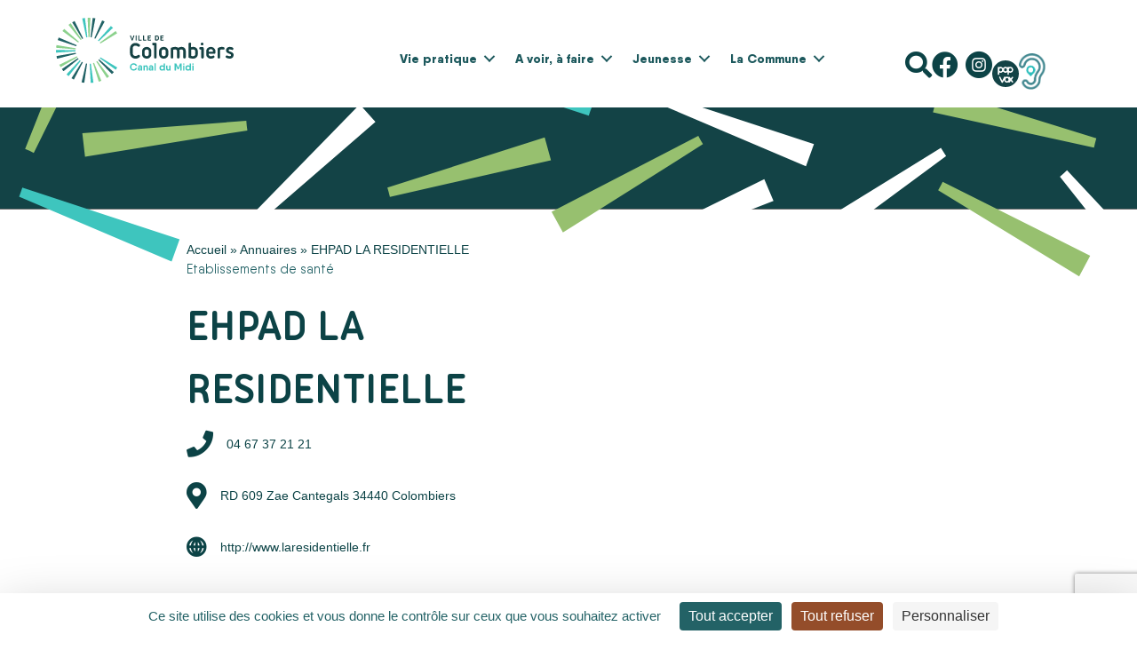

--- FILE ---
content_type: text/html; charset=UTF-8
request_url: https://www.ville-colombiers.fr/blog/annuaire/ehpad-la-residentielle/
body_size: 31365
content:
<!DOCTYPE html>
<html lang="fr-FR">
    <head>
                <meta charset="UTF-8" />
        <meta name='viewport' content='width=device-width, initial-scale=1.0' />
        <meta http-equiv='X-UA-Compatible' content='IE=edge' />
        <link rel="profile" href="https://gmpg.org/xfn/11" />
        <meta name='robots' content='index, follow, max-image-preview:large, max-snippet:-1, max-video-preview:-1' />
<link rel="dns-prefetch" href="//tarteaucitron.io"><link rel="preconnect" href="https://tarteaucitron.io" crossorigin=""><!--cloudflare-no-transform--><script type="text/javascript" src="https://tarteaucitron.io/load.js?domain=www.ville-colombiers.fr&uuid=4a4733c59ee0e25870861438f2a24af56e6f30a1"></script><style>.bleu1{color:#134346}.bg-bleu1{color:#134346}.bleu2{color:#236266}.bg-bleu2{color:#236266}.bleu3{color:#2abdbb}.bg-bleu3{color:#2abdbb}.vert{color:#92cd8b}.bg-vert{color:#92cd8b}.peche{color:#fcbb76}.bg-peche{color:#fcbb76}.ocre{color:#944e2a}.bg-ocre{color:#944e2a}.rose{color:#ae4169}.bg-rose{color:#ae4169}.gris-clair{color:#f2f4f5}.bg-gris-clair{color:#f2f4f5}</style>
	<!-- This site is optimized with the Yoast SEO plugin v26.8 - https://yoast.com/product/yoast-seo-wordpress/ -->
	<title>EHPAD LA RESIDENTIELLE - Ville de Colombiers</title>
	<link rel="canonical" href="https://www.ville-colombiers.fr/blog/annuaire/ehpad-la-residentielle/" />
	<meta property="og:locale" content="fr_FR" />
	<meta property="og:type" content="article" />
	<meta property="og:title" content="EHPAD LA RESIDENTIELLE - Ville de Colombiers" />
	<meta property="og:url" content="https://www.ville-colombiers.fr/blog/annuaire/ehpad-la-residentielle/" />
	<meta property="og:site_name" content="Ville de Colombiers" />
	<meta property="article:modified_time" content="2020-07-06T08:04:56+00:00" />
	<meta name="twitter:card" content="summary_large_image" />
	<script type="application/ld+json" class="yoast-schema-graph">{"@context":"https://schema.org","@graph":[{"@type":"WebPage","@id":"https://www.ville-colombiers.fr/blog/annuaire/ehpad-la-residentielle/","url":"https://www.ville-colombiers.fr/blog/annuaire/ehpad-la-residentielle/","name":"EHPAD LA RESIDENTIELLE - Ville de Colombiers","isPartOf":{"@id":"https://www.ville-colombiers.fr/#website"},"datePublished":"2020-06-25T06:49:31+00:00","dateModified":"2020-07-06T08:04:56+00:00","breadcrumb":{"@id":"https://www.ville-colombiers.fr/blog/annuaire/ehpad-la-residentielle/#breadcrumb"},"inLanguage":"fr-FR","potentialAction":[{"@type":"ReadAction","target":["https://www.ville-colombiers.fr/blog/annuaire/ehpad-la-residentielle/"]}]},{"@type":"BreadcrumbList","@id":"https://www.ville-colombiers.fr/blog/annuaire/ehpad-la-residentielle/#breadcrumb","itemListElement":[{"@type":"ListItem","position":1,"name":"Accueil","item":"https://www.ville-colombiers.fr/"},{"@type":"ListItem","position":2,"name":"Annuaires","item":"https://www.ville-colombiers.fr/blog/annuaire/"},{"@type":"ListItem","position":3,"name":"EHPAD LA RESIDENTIELLE"}]},{"@type":"WebSite","@id":"https://www.ville-colombiers.fr/#website","url":"https://www.ville-colombiers.fr/","name":"Ville de Colombiers","description":"Canal du Midi","potentialAction":[{"@type":"SearchAction","target":{"@type":"EntryPoint","urlTemplate":"https://www.ville-colombiers.fr/?s={search_term_string}"},"query-input":{"@type":"PropertyValueSpecification","valueRequired":true,"valueName":"search_term_string"}}],"inLanguage":"fr-FR"}]}</script>
	<!-- / Yoast SEO plugin. -->


<link rel='dns-prefetch' href='//cdnjs.cloudflare.com' />
<link rel="alternate" type="application/rss+xml" title="Ville de Colombiers &raquo; Flux" href="https://www.ville-colombiers.fr/feed/" />
<link rel="alternate" type="application/rss+xml" title="Ville de Colombiers &raquo; Flux des commentaires" href="https://www.ville-colombiers.fr/comments/feed/" />
<link rel="alternate" title="oEmbed (JSON)" type="application/json+oembed" href="https://www.ville-colombiers.fr/wp-json/oembed/1.0/embed?url=https%3A%2F%2Fwww.ville-colombiers.fr%2Fblog%2Fannuaire%2Fehpad-la-residentielle%2F" />
<link rel="alternate" title="oEmbed (XML)" type="text/xml+oembed" href="https://www.ville-colombiers.fr/wp-json/oembed/1.0/embed?url=https%3A%2F%2Fwww.ville-colombiers.fr%2Fblog%2Fannuaire%2Fehpad-la-residentielle%2F&#038;format=xml" />
<link rel="preload" href="https://cdnjs.cloudflare.com/ajax/libs/foundicons/3.0.0/foundation-icons.woff" as="font" type="font/woff2" crossorigin="anonymous">
<link rel="preload" href="https://www.ville-colombiers.fr/wp-content/plugins/bb-plugin/fonts/fontawesome/5.15.4/webfonts/fa-solid-900.woff2" as="font" type="font/woff2" crossorigin="anonymous">
<link rel="preload" href="https://www.ville-colombiers.fr/wp-content/plugins/bb-plugin/fonts/fontawesome/5.15.4/webfonts/fa-brands-400.woff2" as="font" type="font/woff2" crossorigin="anonymous">
<link rel="preload" href="https://www.ville-colombiers.fr/wp-content/plugins/bb-plugin/fonts/fontawesome/5.15.4/webfonts/fa-regular-400.woff2" as="font" type="font/woff2" crossorigin="anonymous">
<style id='wp-img-auto-sizes-contain-inline-css'>
img:is([sizes=auto i],[sizes^="auto," i]){contain-intrinsic-size:3000px 1500px}
/*# sourceURL=wp-img-auto-sizes-contain-inline-css */
</style>
<link rel='stylesheet' id='leaflet-css' href='https://www.ville-colombiers.fr/wp-content/plugins/co-marquage-service-public/vendor/leaflet/leaflet.min.css?ver=1.4.0' media='all' />
<link rel='stylesheet' id='comarquage-css' href='https://www.ville-colombiers.fr/wp-content/plugins/co-marquage-service-public/assets/css/comarquage.css?ver=0.5.77' media='all' />
<link rel='stylesheet' id='colombiers_global-css' href='https://www.ville-colombiers.fr/wp-content/plugins/adn_colombiers/assets/global.css?ver=1.0.0' media='all' />
<link rel='stylesheet' id='contact-form-7-css' href='https://www.ville-colombiers.fr/wp-content/plugins/contact-form-7/includes/css/styles.css?ver=6.1.4' media='all' />
<link rel='stylesheet' id='dashicons-css' href='https://www.ville-colombiers.fr/wp-includes/css/dashicons.min.css' media='all' />
<style id='wpgb-head-inline-css'>
.wp-grid-builder:not(.wpgb-template),.wpgb-facet{opacity:0.01}.wpgb-facet fieldset{margin:0;padding:0;border:none;outline:none;box-shadow:none}.wpgb-facet fieldset:last-child{margin-bottom:40px;}.wpgb-facet fieldset legend.wpgb-sr-only{height:1px;width:1px}
/*# sourceURL=wpgb-head-inline-css */
</style>
<link rel='stylesheet' id='font-awesome-5-css' href='https://www.ville-colombiers.fr/wp-content/plugins/bb-plugin/fonts/fontawesome/5.15.4/css/all.min.css?ver=2.10.0.5' media='all' />
<link rel='stylesheet' id='ultimate-icons-css' href='https://www.ville-colombiers.fr/wp-content/uploads/sites/2/bb-plugin/icons/ultimate-icons/style.css?ver=2.10.0.5' media='all' />
<link rel='stylesheet' id='foundation-icons-css' href='https://cdnjs.cloudflare.com/ajax/libs/foundicons/3.0.0/foundation-icons.css?ver=2.10.0.5' media='all' />
<link rel='stylesheet' id='fl-builder-layout-bundle-6182c0d3cfecc2e686314333d166f70a-css' href='https://www.ville-colombiers.fr/wp-content/uploads/sites/2/bb-plugin/cache/6182c0d3cfecc2e686314333d166f70a-layout-bundle.css?ver=2.10.0.5-1.5.2.1' media='all' />
<link rel='stylesheet' id='wp_mailjet_form_builder_widget-widget-front-styles-css' href='https://www.ville-colombiers.fr/wp-content/plugins/mailjet-for-wordpress/src/widgetformbuilder/css/front-widget.css?ver=6.1.6' media='all' />
<link rel='stylesheet' id='adon_colorscheme_styles-css' href='https://www.ville-colombiers.fr/wp-content/plugins/adon_libs/components/color_scheme/assets/css/styles.min.css?ver=1.0.0' media='all' />
<link rel='stylesheet' id='acf-global-css' href='https://www.ville-colombiers.fr/wp-content/plugins/advanced-custom-fields-pro/assets/build/css/acf-global.min.css?ver=6.4.1' media='all' />
<link rel='stylesheet' id='acf-input-css' href='https://www.ville-colombiers.fr/wp-content/plugins/advanced-custom-fields-pro/assets/build/css/acf-input.min.css?ver=6.4.1' media='all' />
<link rel='stylesheet' id='acf-pro-input-css' href='https://www.ville-colombiers.fr/wp-content/plugins/advanced-custom-fields-pro/assets/build/css/pro/acf-pro-input.min.css?ver=6.4.1' media='all' />
<link rel='stylesheet' id='select2-css' href='https://www.ville-colombiers.fr/wp-content/plugins/advanced-custom-fields-pro/assets/inc/select2/4/select2.min.css?ver=4.0.13' media='all' />
<link rel='stylesheet' id='acf-datepicker-css' href='https://www.ville-colombiers.fr/wp-content/plugins/advanced-custom-fields-pro/assets/inc/datepicker/jquery-ui.min.css?ver=1.11.4' media='all' />
<link rel='stylesheet' id='acf-timepicker-css' href='https://www.ville-colombiers.fr/wp-content/plugins/advanced-custom-fields-pro/assets/inc/timepicker/jquery-ui-timepicker-addon.min.css?ver=1.6.1' media='all' />
<link rel='stylesheet' id='wp-color-picker-css' href='https://www.ville-colombiers.fr/wp-admin/css/color-picker.min.css' media='all' />
<link rel='stylesheet' id='acf-extended-input-css' href='https://www.ville-colombiers.fr/wp-content/plugins/acf-extended/assets/css/acfe-input.min.css?ver=0.9.2.3' media='all' />
<link rel='stylesheet' id='acf-extended-css' href='https://www.ville-colombiers.fr/wp-content/plugins/acf-extended/assets/css/acfe.min.css?ver=0.9.2.3' media='all' />
<link rel='stylesheet' id='adon_animate_styles-css' href='https://www.ville-colombiers.fr/wp-content/plugins/adon_libs/thirdParty/animate/animate.min.css?ver=1.0.0' media='all' />
<link rel='stylesheet' id='adon_chosen_styles-css' href='https://www.ville-colombiers.fr/wp-content/plugins/adon_libs/thirdParty/chosen/chosen.min.css?ver=1.0.0' media='all' />
<link rel='stylesheet' id='adon_noty_styles-css' href='https://www.ville-colombiers.fr/wp-content/plugins/adon_libs/thirdParty/noty/noty.min.css?ver=1.0.0' media='all' />
<link rel='stylesheet' id='adon_socicons_styles-css' href='https://www.ville-colombiers.fr/wp-content/plugins/adon_libs/assets/css/socicon.css?ver=1.0.0' media='all' />
<link rel='stylesheet' id='front_libs_styles-css' href='https://www.ville-colombiers.fr/wp-content/plugins/adon_libs/assets/css/front.css?ver=1.0.0' media='all' />
<link rel='stylesheet' id='jquery-magnificpopup-css' href='https://www.ville-colombiers.fr/wp-content/plugins/bb-plugin/css/jquery.magnificpopup.min.css?ver=2.10.0.5' media='all' />
<link rel='stylesheet' id='bootstrap-4-css' href='https://www.ville-colombiers.fr/wp-content/themes/bb-theme/css/bootstrap-4.min.css?ver=1.7.19.1' media='all' />
<link rel='stylesheet' id='fl-automator-skin-css' href='https://www.ville-colombiers.fr/wp-content/uploads/sites/2/bb-theme/skin-696c9db9c62f4.css?ver=1.7.19.1' media='all' />
<link rel='stylesheet' id='fl-child-theme-css' href='https://www.ville-colombiers.fr/wp-content/themes/bb-theme-child-new/style.css' media='all' />
<link rel='stylesheet' id='child-css-enunclic-css' href='https://www.ville-colombiers.fr/wp-content/themes/bb-theme-child-new/assets/css/enunclic.css' media='all' />
<link rel='stylesheet' id='theme-fonts-css' href='https://www.ville-colombiers.fr/wp-content/themes/bb-theme-child-new/fonts/stylesheet.css' media='all' />
<link rel='stylesheet' id='dungeon-styler-custom-css-css' href='https://www.ville-colombiers.fr/wp-content/uploads/sites/2/ds-styles/styles.css' media='all' />
<script src="https://www.ville-colombiers.fr/wp-includes/js/jquery/jquery.min.js?ver=3.7.1" id="jquery-core-js"></script>
<script src="https://www.ville-colombiers.fr/wp-includes/js/jquery/jquery-migrate.min.js?ver=3.4.1" id="jquery-migrate-js"></script>
<script id="colombiers_global-js-extra">
var wpdata = {"ajaxurl":"https://www.ville-colombiers.fr/wp-admin/admin-ajax.php"};
//# sourceURL=colombiers_global-js-extra
</script>
<script src="https://www.ville-colombiers.fr/wp-content/plugins/adn_colombiers/assets/global.min.js?ver=1.0.0" id="colombiers_global-js"></script>
<script src="https://www.ville-colombiers.fr/wp-includes/js/dist/hooks.min.js?ver=dd5603f07f9220ed27f1" id="wp-hooks-js"></script>
<script src="https://www.ville-colombiers.fr/wp-includes/js/dist/i18n.min.js?ver=c26c3dc7bed366793375" id="wp-i18n-js"></script>
<script id="wp-i18n-js-after">
wp.i18n.setLocaleData( { 'text direction\u0004ltr': [ 'ltr' ] } );
//# sourceURL=wp-i18n-js-after
</script>
<script src="https://www.ville-colombiers.fr/wp-includes/js/jquery/ui/core.min.js?ver=1.13.3" id="jquery-ui-core-js"></script>
<script src="https://www.ville-colombiers.fr/wp-includes/js/jquery/ui/mouse.min.js?ver=1.13.3" id="jquery-ui-mouse-js"></script>
<script src="https://www.ville-colombiers.fr/wp-includes/js/jquery/ui/sortable.min.js?ver=1.13.3" id="jquery-ui-sortable-js"></script>
<script src="https://www.ville-colombiers.fr/wp-includes/js/jquery/ui/resizable.min.js?ver=1.13.3" id="jquery-ui-resizable-js"></script>
<script id="acf-js-extra">
var acfL10n = {"Are you sure?":"Confirmez-vous\u00a0?","Yes":"Oui","No":"Non","Remove":"Retirer","Cancel":"Annuler","The changes you made will be lost if you navigate away from this page":"Les modifications que vous avez effectu\u00e9es seront perdues si vous quittez cette page","Validation successful":"Validation r\u00e9ussie","Validation failed":"\u00c9chec de la validation","1 field requires attention":"Un champ n\u00e9cessite votre attention","%d fields require attention":"%d champs n\u00e9cessitent votre attention","Edit field group":"Modifier le groupe de champs","Select Image":"S\u00e9lectionner une image","Edit Image":"Modifier l\u2019image","Update Image":"Mettre \u00e0 jour l\u2019image","All images":"Toutes les images","Select File":"S\u00e9lectionner un fichier","Edit File":"Modifier le fichier","Update File":"Mettre \u00e0 jour le fichier","Maximum values reached ( {max} values )":"Valeurs maximum atteintes ({max} valeurs)","Loading":"Chargement","No matches found":"Aucune correspondance trouv\u00e9e","Sorry, this browser does not support geolocation":"D\u00e9sol\u00e9, ce navigateur ne prend pas en charge la g\u00e9olocalisation","Minimum rows not reached ({min} rows)":"Nombre minimal d\u2019\u00e9l\u00e9ments insuffisant ({min} \u00e9l\u00e9ments)","Maximum rows reached ({max} rows)":"Nombre maximal d\u2019\u00e9l\u00e9ments atteint ({max} \u00e9l\u00e9ments)","Error loading page":"Erreur de chargement de la page","Order will be assigned upon save":"L\u2019ordre sera assign\u00e9 apr\u00e8s l\u2019enregistrement","layout":"disposition","layouts":"dispositions","Fields":"Champs","This field requires at least {min} {label} {identifier}":"Ce champ requiert au moins {min} {label} {identifier}","This field has a limit of {max} {label} {identifier}":"Ce champ a une limite de {max} {label} {identifier}","{available} {label} {identifier} available (max {max})":"{available} {label} {identifier} disponible (max {max})","Flexible Content requires at least 1 layout":"Le contenu flexible n\u00e9cessite au moins une disposition","Add Image to Gallery":"Ajouter l\u2019image \u00e0 la galerie","Maximum selection reached":"Nombre de s\u00e9lections maximales atteint","Layout copied to clipboard":"La disposition a \u00e9t\u00e9 copi\u00e9e","Layouts copied to clipboard":"Les dispositions ont \u00e9t\u00e9 copi\u00e9es","Layout ready to be copied":"Dispositions pr\u00eates","Layouts ready to be copied":"Les dispositions sont pr\u00eates","Paste layouts data":"Coller des dispositions","Paste the layouts data from your clipboard to apply it to this page.":"Collez les dispositions de depuis votre presse-papiers pour les appliquer \u00e0 cette page.","You can now paste it anywhere using the \"Paste Layout\" secondary action.":"Vous pouvez maintenant la coller sur une autre page, en utilisant l'action du bouton \"Coller\".","Please copy the following data to your clipboard.":"Veuillez copier les donn\u00e9es suivantes dans votre presse-papiers.","You can then paste it anywhere using the \"Paste Layout\" secondary action.":"Vous pourrez ensuite la coller sur une autre page, en utilisant l'action du bouton \"Coller\".","You can now paste them anywhere using the \"Paste Layout\" secondary action.":"Vous pouvez maintenant les coller sur une autre page, en utilisant l'action du bouton \"Coller\".","Select.verb":"S\u00e9lectionner","Edit.verb":"Modifier","Update.verb":"Mettre \u00e0 jour","Uploaded to this post":"T\u00e9l\u00e9vers\u00e9 sur cette publication","Expand Details":"D\u00e9plier les d\u00e9tails","Collapse Details":"Replier les d\u00e9tails","Restricted":"Limit\u00e9","Close":"Fermer","Update":"Mettre \u00e0 jour","Read more":"Lire la suite","Debug":"D\u00e9bogage","Data has been copied to your clipboard.":"Les donn\u00e9es ont \u00e9t\u00e9 copi\u00e9es dans le presse-papiers."};
//# sourceURL=acf-js-extra
</script>
<script src="https://www.ville-colombiers.fr/wp-content/plugins/advanced-custom-fields-pro/assets/build/js/acf.min.js?ver=6.4.1" id="acf-js"></script>
<script src="https://www.ville-colombiers.fr/wp-includes/js/dist/dom-ready.min.js?ver=f77871ff7694fffea381" id="wp-dom-ready-js"></script>
<script id="wp-a11y-js-translations">
( function( domain, translations ) {
	var localeData = translations.locale_data[ domain ] || translations.locale_data.messages;
	localeData[""].domain = domain;
	wp.i18n.setLocaleData( localeData, domain );
} )( "default", {"translation-revision-date":"2025-12-10 11:15:06+0000","generator":"GlotPress\/4.0.3","domain":"messages","locale_data":{"messages":{"":{"domain":"messages","plural-forms":"nplurals=2; plural=n > 1;","lang":"fr"},"Notifications":["Notifications"]}},"comment":{"reference":"wp-includes\/js\/dist\/a11y.js"}} );
//# sourceURL=wp-a11y-js-translations
</script>
<script src="https://www.ville-colombiers.fr/wp-includes/js/dist/a11y.min.js?ver=cb460b4676c94bd228ed" id="wp-a11y-js"></script>
<script src="https://www.ville-colombiers.fr/wp-content/plugins/advanced-custom-fields-pro/assets/build/js/acf-input.min.js?ver=6.4.1" id="acf-input-js"></script>
<script src="https://www.ville-colombiers.fr/wp-content/plugins/advanced-custom-fields-pro/assets/build/js/pro/acf-pro-input.min.js?ver=6.4.1" id="acf-pro-input-js"></script>
<script src="https://www.ville-colombiers.fr/wp-content/plugins/advanced-custom-fields-pro/assets/build/js/pro/acf-pro-ui-options-page.min.js?ver=6.4.1" id="acf-pro-ui-options-page-js"></script>
<script src="https://www.ville-colombiers.fr/wp-content/plugins/advanced-custom-fields-pro/assets/inc/select2/4/select2.full.min.js?ver=4.0.13" id="select2-js"></script>
<script src="https://www.ville-colombiers.fr/wp-includes/js/jquery/ui/datepicker.min.js?ver=1.13.3" id="jquery-ui-datepicker-js"></script>
<script id="jquery-ui-datepicker-js-after">
jQuery(function(jQuery){jQuery.datepicker.setDefaults({"closeText":"Fermer","currentText":"Aujourd\u2019hui","monthNames":["janvier","f\u00e9vrier","mars","avril","mai","juin","juillet","ao\u00fbt","septembre","octobre","novembre","d\u00e9cembre"],"monthNamesShort":["Jan","F\u00e9v","Mar","Avr","Mai","Juin","Juil","Ao\u00fbt","Sep","Oct","Nov","D\u00e9c"],"nextText":"Suivant","prevText":"Pr\u00e9c\u00e9dent","dayNames":["dimanche","lundi","mardi","mercredi","jeudi","vendredi","samedi"],"dayNamesShort":["dim","lun","mar","mer","jeu","ven","sam"],"dayNamesMin":["D","L","M","M","J","V","S"],"dateFormat":"d MM yy","firstDay":1,"isRTL":false});});
//# sourceURL=jquery-ui-datepicker-js-after
</script>
<script src="https://www.ville-colombiers.fr/wp-content/plugins/advanced-custom-fields-pro/assets/inc/timepicker/jquery-ui-timepicker-addon.min.js?ver=1.6.1" id="acf-timepicker-js"></script>
<script src="https://www.ville-colombiers.fr/wp-includes/js/jquery/ui/draggable.min.js?ver=1.13.3" id="jquery-ui-draggable-js"></script>
<script src="https://www.ville-colombiers.fr/wp-includes/js/jquery/ui/slider.min.js?ver=1.13.3" id="jquery-ui-slider-js"></script>
<script src="https://www.ville-colombiers.fr/wp-includes/js/jquery/jquery.ui.touch-punch.js?ver=0.2.2" id="jquery-touch-punch-js"></script>
<script src="https://www.ville-colombiers.fr/wp-admin/js/iris.min.js?ver=1.0.7" id="iris-js"></script>
<script id="wp-color-picker-js-translations">
( function( domain, translations ) {
	var localeData = translations.locale_data[ domain ] || translations.locale_data.messages;
	localeData[""].domain = domain;
	wp.i18n.setLocaleData( localeData, domain );
} )( "default", {"translation-revision-date":"2025-12-10 10:03:37+0000","generator":"GlotPress\/4.0.3","domain":"messages","locale_data":{"messages":{"":{"domain":"messages","plural-forms":"nplurals=2; plural=n > 1;","lang":"fr"},"Clear color":["Effacer la couleur"],"Select default color":["S\u00e9lectionner la couleur par d\u00e9faut"],"Color value":["Valeur de couleur"],"Select Color":["S\u00e9lectionner une couleur"],"Clear":["Effacer"],"Default":["Par d\u00e9faut"]}},"comment":{"reference":"wp-admin\/js\/color-picker.js"}} );
//# sourceURL=wp-color-picker-js-translations
</script>
<script src="https://www.ville-colombiers.fr/wp-admin/js/color-picker.min.js" id="wp-color-picker-js"></script>
<script src="https://www.ville-colombiers.fr/wp-content/plugins/advanced-custom-fields-pro/assets/inc/color-picker-alpha/wp-color-picker-alpha.js?ver=3.0.0" id="acf-color-picker-alpha-js"></script>
<script src="https://www.ville-colombiers.fr/wp-content/plugins/acf-extended/assets/js/acfe.min.js?ver=0.9.2.3" id="acf-extended-js"></script>
<script src="https://www.ville-colombiers.fr/wp-content/plugins/acf-extended/assets/js/acfe-input.min.js?ver=0.9.2.3" id="acf-extended-input-js"></script>
<script src="https://www.ville-colombiers.fr/wp-content/plugins/adon_libs/thirdParty/chosen/chosen.jquery.min.js?ver=1.0.0" id="adon_chosen_scripts-js"></script>
<script src="https://www.ville-colombiers.fr/wp-content/plugins/adon_libs/thirdParty/noty/noty.min.js?ver=1.0.0" id="adon_noty_scripts-js"></script>
<script src="https://www.ville-colombiers.fr/wp-content/plugins/adon_libs/thirdParty/feather/feather.min.js?ver=1.0.0" id="adon_feather_icons_scripts-js"></script>
<script src="https://www.ville-colombiers.fr/wp-content/plugins/adon_libs/assets/js/libs-both.min.js?ver=1.0.0" id="adon_common_libs_scripts-js"></script>
<script id="adon_libs_scripts-js-extra">
var wpdata = {"ajaxurl":"https://www.ville-colombiers.fr/wp-admin/admin-ajax.php"};
//# sourceURL=adon_libs_scripts-js-extra
</script>
<script src="https://www.ville-colombiers.fr/wp-content/plugins/adon_libs/assets/js/libs-front.min.js?ver=1.0.0" id="adon_libs_scripts-js"></script>
<link rel="https://api.w.org/" href="https://www.ville-colombiers.fr/wp-json/" /><link rel="EditURI" type="application/rsd+xml" title="RSD" href="https://www.ville-colombiers.fr/xmlrpc.php?rsd" />
<link rel='shortlink' href='https://www.ville-colombiers.fr/?p=2043' />
<noscript><style>.wp-grid-builder .wpgb-card.wpgb-card-hidden .wpgb-card-wrapper{opacity:1!important;visibility:visible!important;transform:none!important}.wpgb-facet {opacity:1!important;pointer-events:auto!important}.wpgb-facet *:not(.wpgb-pagination-facet){display:none}</style></noscript><style>.recentcomments a{display:inline !important;padding:0 !important;margin:0 !important;}</style><link rel="icon" href="https://www.ville-colombiers.fr/wp-content/uploads/sites/2/2020/07/cropped-colombiers-icon-32x32.png" sizes="32x32" />
<link rel="icon" href="https://www.ville-colombiers.fr/wp-content/uploads/sites/2/2020/07/cropped-colombiers-icon-192x192.png" sizes="192x192" />
<link rel="apple-touch-icon" href="https://www.ville-colombiers.fr/wp-content/uploads/sites/2/2020/07/cropped-colombiers-icon-180x180.png" />
<meta name="msapplication-TileImage" content="https://www.ville-colombiers.fr/wp-content/uploads/sites/2/2020/07/cropped-colombiers-icon-270x270.png" />
    <style>
        #query-monitor-main, #wp-admin-bar-query-monitor {display:none!important;}
    </style>
<!-- Matomo -->
<script>
  var _paq = window._paq = window._paq || [];
  /* tracker methods like "setCustomDimension" should be called before "trackPageView" */
  _paq.push(['trackPageView']);
  _paq.push(['enableLinkTracking']);
  (function() {
    var u="//stats.ad-on.fr/";
    _paq.push(['setTrackerUrl', u+'matomo.php']);
    _paq.push(['setSiteId', '15']);
    var d=document, g=d.createElement('script'), s=d.getElementsByTagName('script')[0];
    g.async=true; g.src=u+'matomo.js'; s.parentNode.insertBefore(g,s);
  })();
</script>
<!-- End Matomo Code -->
        <script type='text/javascript' src='https://platform-api.sharethis.com/js/sharethis.js#property=5f58935045031e00125d2e65&product=sop' async='async'></script>
    <link rel="stylesheet" id="asp-basic" href="https://www.ville-colombiers.fr/wp-content/cache/asp/style.basic-ho-is-po-no-da-se-co-au-ga-se-is.css?mq=U7THcO" media="all" /><style id='asp-instance-2'>div[id*='ajaxsearchpro2_'] div.asp_loader,div[id*='ajaxsearchpro2_'] div.asp_loader *{box-sizing:border-box !important;margin:0;padding:0;box-shadow:none}div[id*='ajaxsearchpro2_'] div.asp_loader{box-sizing:border-box;display:flex;flex:0 1 auto;flex-direction:column;flex-grow:0;flex-shrink:0;flex-basis:28px;max-width:100%;max-height:100%;align-items:center;justify-content:center}div[id*='ajaxsearchpro2_'] div.asp_loader-inner{width:100%;margin:0 auto;text-align:center;height:100%}@-webkit-keyframes rotate-simple{0%{-webkit-transform:rotate(0deg);transform:rotate(0deg)}50%{-webkit-transform:rotate(180deg);transform:rotate(180deg)}100%{-webkit-transform:rotate(360deg);transform:rotate(360deg)}}@keyframes rotate-simple{0%{-webkit-transform:rotate(0deg);transform:rotate(0deg)}50%{-webkit-transform:rotate(180deg);transform:rotate(180deg)}100%{-webkit-transform:rotate(360deg);transform:rotate(360deg)}}div[id*='ajaxsearchpro2_'] div.asp_simple-circle{margin:0;height:100%;width:100%;animation:rotate-simple 0.8s infinite linear;-webkit-animation:rotate-simple 0.8s infinite linear;border:4px solid rgb(255,255,255);border-right-color:transparent;border-radius:50%;box-sizing:border-box}div[id*='ajaxsearchprores2_'] .asp_res_loader div.asp_loader,div[id*='ajaxsearchprores2_'] .asp_res_loader div.asp_loader *{box-sizing:border-box !important;margin:0;padding:0;box-shadow:none}div[id*='ajaxsearchprores2_'] .asp_res_loader div.asp_loader{box-sizing:border-box;display:flex;flex:0 1 auto;flex-direction:column;flex-grow:0;flex-shrink:0;flex-basis:28px;max-width:100%;max-height:100%;align-items:center;justify-content:center}div[id*='ajaxsearchprores2_'] .asp_res_loader div.asp_loader-inner{width:100%;margin:0 auto;text-align:center;height:100%}@-webkit-keyframes rotate-simple{0%{-webkit-transform:rotate(0deg);transform:rotate(0deg)}50%{-webkit-transform:rotate(180deg);transform:rotate(180deg)}100%{-webkit-transform:rotate(360deg);transform:rotate(360deg)}}@keyframes rotate-simple{0%{-webkit-transform:rotate(0deg);transform:rotate(0deg)}50%{-webkit-transform:rotate(180deg);transform:rotate(180deg)}100%{-webkit-transform:rotate(360deg);transform:rotate(360deg)}}div[id*='ajaxsearchprores2_'] .asp_res_loader div.asp_simple-circle{margin:0;height:100%;width:100%;animation:rotate-simple 0.8s infinite linear;-webkit-animation:rotate-simple 0.8s infinite linear;border:4px solid rgb(255,255,255);border-right-color:transparent;border-radius:50%;box-sizing:border-box}#ajaxsearchpro2_1 div.asp_loader,#ajaxsearchpro2_2 div.asp_loader,#ajaxsearchpro2_1 div.asp_loader *,#ajaxsearchpro2_2 div.asp_loader *{box-sizing:border-box !important;margin:0;padding:0;box-shadow:none}#ajaxsearchpro2_1 div.asp_loader,#ajaxsearchpro2_2 div.asp_loader{box-sizing:border-box;display:flex;flex:0 1 auto;flex-direction:column;flex-grow:0;flex-shrink:0;flex-basis:28px;max-width:100%;max-height:100%;align-items:center;justify-content:center}#ajaxsearchpro2_1 div.asp_loader-inner,#ajaxsearchpro2_2 div.asp_loader-inner{width:100%;margin:0 auto;text-align:center;height:100%}@-webkit-keyframes rotate-simple{0%{-webkit-transform:rotate(0deg);transform:rotate(0deg)}50%{-webkit-transform:rotate(180deg);transform:rotate(180deg)}100%{-webkit-transform:rotate(360deg);transform:rotate(360deg)}}@keyframes rotate-simple{0%{-webkit-transform:rotate(0deg);transform:rotate(0deg)}50%{-webkit-transform:rotate(180deg);transform:rotate(180deg)}100%{-webkit-transform:rotate(360deg);transform:rotate(360deg)}}#ajaxsearchpro2_1 div.asp_simple-circle,#ajaxsearchpro2_2 div.asp_simple-circle{margin:0;height:100%;width:100%;animation:rotate-simple 0.8s infinite linear;-webkit-animation:rotate-simple 0.8s infinite linear;border:4px solid rgb(255,255,255);border-right-color:transparent;border-radius:50%;box-sizing:border-box}@-webkit-keyframes asp_an_fadeInDown{0%{opacity:0;-webkit-transform:translateY(-20px)}100%{opacity:1;-webkit-transform:translateY(0)}}@keyframes asp_an_fadeInDown{0%{opacity:0;transform:translateY(-20px)}100%{opacity:1;transform:translateY(0)}}.asp_an_fadeInDown{-webkit-animation-name:asp_an_fadeInDown;animation-name:asp_an_fadeInDown}div.asp_r.asp_r_2,div.asp_r.asp_r_2 *,div.asp_m.asp_m_2,div.asp_m.asp_m_2 *,div.asp_s.asp_s_2,div.asp_s.asp_s_2 *{-webkit-box-sizing:content-box;-moz-box-sizing:content-box;-ms-box-sizing:content-box;-o-box-sizing:content-box;box-sizing:content-box;border:0;border-radius:0;text-transform:none;text-shadow:none;box-shadow:none;text-decoration:none;text-align:left;letter-spacing:normal}div.asp_r.asp_r_2,div.asp_m.asp_m_2,div.asp_s.asp_s_2{-webkit-box-sizing:border-box;-moz-box-sizing:border-box;-ms-box-sizing:border-box;-o-box-sizing:border-box;box-sizing:border-box}div.asp_r.asp_r_2,div.asp_r.asp_r_2 *,div.asp_m.asp_m_2,div.asp_m.asp_m_2 *,div.asp_s.asp_s_2,div.asp_s.asp_s_2 *{padding:0;margin:0}.wpdreams_clear{clear:both}.asp_w_container_2{width:50%;margin-left:auto;margin-right:auto}#ajaxsearchpro2_1,#ajaxsearchpro2_2,div.asp_m.asp_m_2{width:100%;height:auto;max-height:none;border-radius:5px;background:#d1eaff;margin-top:0;margin-bottom:0;background-image:-moz-radial-gradient(center,ellipse cover,rgb(255,255,255),rgb(255,255,255));background-image:-webkit-gradient(radial,center center,0px,center center,100%,rgb(255,255,255),rgb(255,255,255));background-image:-webkit-radial-gradient(center,ellipse cover,rgb(255,255,255),rgb(255,255,255));background-image:-o-radial-gradient(center,ellipse cover,rgb(255,255,255),rgb(255,255,255));background-image:-ms-radial-gradient(center,ellipse cover,rgb(255,255,255),rgb(255,255,255));background-image:radial-gradient(ellipse at center,rgb(255,255,255),rgb(255,255,255));overflow:hidden;border:0 solid rgba(35,98,102,1);border-radius:0;box-shadow:none}@media only screen and (min-width:641px) and (max-width:1024px){.asp_w_container_2{width:80%}div.asp_main_container.asp_w+[id*=asp-try-2]{width:80%}}@media only screen and (max-width:640px){.asp_w_container_2{width:80%}div.asp_main_container.asp_w+[id*=asp-try-2]{width:80%}}#ajaxsearchpro2_1 .probox,#ajaxsearchpro2_2 .probox,div.asp_m.asp_m_2 .probox{margin:0;height:34px;background-image:-moz-radial-gradient(center,ellipse cover,rgb(255,255,255),rgb(255,255,255));background-image:-webkit-gradient(radial,center center,0px,center center,100%,rgb(255,255,255),rgb(255,255,255));background-image:-webkit-radial-gradient(center,ellipse cover,rgb(255,255,255),rgb(255,255,255));background-image:-o-radial-gradient(center,ellipse cover,rgb(255,255,255),rgb(255,255,255));background-image:-ms-radial-gradient(center,ellipse cover,rgb(255,255,255),rgb(255,255,255));background-image:radial-gradient(ellipse at center,rgb(255,255,255),rgb(255,255,255));border:0 none rgb(255,255,255);border-radius:50px 50px 50px 50px;box-shadow:none}p[id*=asp-try-2]{color:rgb(85,85,85) !important;display:block}div.asp_main_container+[id*=asp-try-2]{margin-left:auto;margin-right:auto;width:50%}p[id*=asp-try-2] a{color:rgb(255,181,86) !important}p[id*=asp-try-2] a:after{color:rgb(85,85,85) !important;display:inline;content:','}p[id*=asp-try-2] a:last-child:after{display:none}#ajaxsearchpro2_1 .probox .proinput,#ajaxsearchpro2_2 .probox .proinput,div.asp_m.asp_m_2 .probox .proinput{font-weight:normal;font-family:"Open Sans";color:rgba(19,67,70,1);font-size:12px;line-height:15px;text-shadow:none;line-height:normal;flex-grow:1;order:5;margin:0 0 0 10px;padding:0 5px}#ajaxsearchpro2_1 .probox .proinput input.orig,#ajaxsearchpro2_2 .probox .proinput input.orig,div.asp_m.asp_m_2 .probox .proinput input.orig{font-weight:normal;font-family:"Open Sans";color:rgba(19,67,70,1);font-size:12px;line-height:15px;text-shadow:none;line-height:normal;border:0;box-shadow:none;height:34px;position:relative;z-index:2;padding:0 !important;padding-top:2px !important;margin:-1px 0 0 -4px !important;width:100%;background:transparent !important}#ajaxsearchpro2_1 .probox .proinput input.autocomplete,#ajaxsearchpro2_2 .probox .proinput input.autocomplete,div.asp_m.asp_m_2 .probox .proinput input.autocomplete{font-weight:normal;font-family:"Open Sans";color:rgba(19,67,70,1);font-size:12px;line-height:15px;text-shadow:none;line-height:normal;opacity:0.25;height:34px;display:block;position:relative;z-index:1;padding:0 !important;margin:-1px 0 0 -4px !important;margin-top:-34px !important;width:100%;background:transparent !important}.rtl #ajaxsearchpro2_1 .probox .proinput input.orig,.rtl #ajaxsearchpro2_2 .probox .proinput input.orig,.rtl #ajaxsearchpro2_1 .probox .proinput input.autocomplete,.rtl #ajaxsearchpro2_2 .probox .proinput input.autocomplete,.rtl div.asp_m.asp_m_2 .probox .proinput input.orig,.rtl div.asp_m.asp_m_2 .probox .proinput input.autocomplete{font-weight:normal;font-family:"Open Sans";color:rgba(19,67,70,1);font-size:12px;line-height:15px;text-shadow:none;line-height:normal;direction:rtl;text-align:right}.rtl #ajaxsearchpro2_1 .probox .proinput,.rtl #ajaxsearchpro2_2 .probox .proinput,.rtl div.asp_m.asp_m_2 .probox .proinput{margin-right:2px}.rtl #ajaxsearchpro2_1 .probox .proloading,.rtl #ajaxsearchpro2_1 .probox .proclose,.rtl #ajaxsearchpro2_2 .probox .proloading,.rtl #ajaxsearchpro2_2 .probox .proclose,.rtl div.asp_m.asp_m_2 .probox .proloading,.rtl div.asp_m.asp_m_2 .probox .proclose{order:3}div.asp_m.asp_m_2 .probox .proinput input.orig::-webkit-input-placeholder{font-weight:normal;font-family:"Open Sans";color:rgba(19,67,70,1);font-size:12px;text-shadow:none;opacity:0.85}div.asp_m.asp_m_2 .probox .proinput input.orig::-moz-placeholder{font-weight:normal;font-family:"Open Sans";color:rgba(19,67,70,1);font-size:12px;text-shadow:none;opacity:0.85}div.asp_m.asp_m_2 .probox .proinput input.orig:-ms-input-placeholder{font-weight:normal;font-family:"Open Sans";color:rgba(19,67,70,1);font-size:12px;text-shadow:none;opacity:0.85}div.asp_m.asp_m_2 .probox .proinput input.orig:-moz-placeholder{font-weight:normal;font-family:"Open Sans";color:rgba(19,67,70,1);font-size:12px;text-shadow:none;opacity:0.85;line-height:normal !important}#ajaxsearchpro2_1 .probox .proinput input.autocomplete,#ajaxsearchpro2_2 .probox .proinput input.autocomplete,div.asp_m.asp_m_2 .probox .proinput input.autocomplete{font-weight:normal;font-family:"Open Sans";color:rgba(19,67,70,1);font-size:12px;line-height:15px;text-shadow:none;line-height:normal;border:0;box-shadow:none}#ajaxsearchpro2_1 .probox .proloading,#ajaxsearchpro2_1 .probox .proclose,#ajaxsearchpro2_1 .probox .promagnifier,#ajaxsearchpro2_1 .probox .prosettings,#ajaxsearchpro2_2 .probox .proloading,#ajaxsearchpro2_2 .probox .proclose,#ajaxsearchpro2_2 .probox .promagnifier,#ajaxsearchpro2_2 .probox .prosettings,div.asp_m.asp_m_2 .probox .proloading,div.asp_m.asp_m_2 .probox .proclose,div.asp_m.asp_m_2 .probox .promagnifier,div.asp_m.asp_m_2 .probox .prosettings{width:34px;height:34px;flex:0 0 34px;flex-grow:0;order:7;text-align:center}#ajaxsearchpro2_1 .probox .proclose svg,#ajaxsearchpro2_2 .probox .proclose svg,div.asp_m.asp_m_2 .probox .proclose svg{fill:rgb(254,254,254);background:rgb(51,51,51);box-shadow:0 0 0 2px rgba(255,255,255,0.9);border-radius:50%;box-sizing:border-box;margin-left:-10px;margin-top:-10px;padding:4px}#ajaxsearchpro2_1 .probox .proloading,#ajaxsearchpro2_2 .probox .proloading,div.asp_m.asp_m_2 .probox .proloading{width:34px;height:34px;min-width:34px;min-height:34px;max-width:34px;max-height:34px}#ajaxsearchpro2_1 .probox .proloading .asp_loader,#ajaxsearchpro2_2 .probox .proloading .asp_loader,div.asp_m.asp_m_2 .probox .proloading .asp_loader{width:30px;height:30px;min-width:30px;min-height:30px;max-width:30px;max-height:30px}#ajaxsearchpro2_1 .probox .promagnifier,#ajaxsearchpro2_2 .probox .promagnifier,div.asp_m.asp_m_2 .probox .promagnifier{width:auto;height:34px;flex:0 0 auto;order:7;-webkit-flex:0 0 auto;-webkit-order:7}div.asp_m.asp_m_2 .probox .promagnifier:focus-visible{outline:black outset}#ajaxsearchpro2_1 .probox .proloading .innericon,#ajaxsearchpro2_2 .probox .proloading .innericon,#ajaxsearchpro2_1 .probox .proclose .innericon,#ajaxsearchpro2_2 .probox .proclose .innericon,#ajaxsearchpro2_1 .probox .promagnifier .innericon,#ajaxsearchpro2_2 .probox .promagnifier .innericon,#ajaxsearchpro2_1 .probox .prosettings .innericon,#ajaxsearchpro2_2 .probox .prosettings .innericon,div.asp_m.asp_m_2 .probox .proloading .innericon,div.asp_m.asp_m_2 .probox .proclose .innericon,div.asp_m.asp_m_2 .probox .promagnifier .innericon,div.asp_m.asp_m_2 .probox .prosettings .innericon{text-align:center}#ajaxsearchpro2_1 .probox .promagnifier .innericon,#ajaxsearchpro2_2 .probox .promagnifier .innericon,div.asp_m.asp_m_2 .probox .promagnifier .innericon{display:block;width:34px;height:34px;float:right}#ajaxsearchpro2_1 .probox .promagnifier .asp_text_button,#ajaxsearchpro2_2 .probox .promagnifier .asp_text_button,div.asp_m.asp_m_2 .probox .promagnifier .asp_text_button{display:block;width:auto;height:34px;float:right;margin:0;padding:0 10px 0 2px;font-weight:normal;font-family:"Open Sans";color:rgba(51,51,51,1);font-size:15px;line-height:normal;text-shadow:none;line-height:34px}#ajaxsearchpro2_1 .probox .promagnifier .innericon svg,#ajaxsearchpro2_2 .probox .promagnifier .innericon svg,div.asp_m.asp_m_2 .probox .promagnifier .innericon svg{fill:rgb(255,255,255)}#ajaxsearchpro2_1 .probox .prosettings .innericon svg,#ajaxsearchpro2_2 .probox .prosettings .innericon svg,div.asp_m.asp_m_2 .probox .prosettings .innericon svg{fill:rgb(255,255,255)}#ajaxsearchpro2_1 .probox .promagnifier,#ajaxsearchpro2_2 .probox .promagnifier,div.asp_m.asp_m_2 .probox .promagnifier{width:34px;height:34px;background-image:-webkit-linear-gradient(180deg,rgb(255,255,255),rgb(255,255,255));background-image:-moz-linear-gradient(180deg,rgb(255,255,255),rgb(255,255,255));background-image:-o-linear-gradient(180deg,rgb(255,255,255),rgb(255,255,255));background-image:-ms-linear-gradient(180deg,rgb(255,255,255) 0,rgb(255,255,255) 100%);background-image:linear-gradient(180deg,rgb(255,255,255),rgb(255,255,255));background-position:center center;background-repeat:no-repeat;order:11;-webkit-order:11;float:right;border:0 solid rgb(0,0,0);border-radius:0;box-shadow:0 0 0 0 rgba(255,255,255,0.61);cursor:pointer;background-size:100% 100%;background-position:center center;background-repeat:no-repeat;cursor:pointer}#ajaxsearchpro2_1 .probox .prosettings,#ajaxsearchpro2_2 .probox .prosettings,div.asp_m.asp_m_2 .probox .prosettings{width:34px;height:34px;background-image:-webkit-linear-gradient(185deg,rgb(255,255,255),rgb(255,255,255));background-image:-moz-linear-gradient(185deg,rgb(255,255,255),rgb(255,255,255));background-image:-o-linear-gradient(185deg,rgb(255,255,255),rgb(255,255,255));background-image:-ms-linear-gradient(185deg,rgb(255,255,255) 0,rgb(255,255,255) 100%);background-image:linear-gradient(185deg,rgb(255,255,255),rgb(255,255,255));background-position:center center;background-repeat:no-repeat;order:10;-webkit-order:10;float:right;border:0 solid rgb(104,174,199);border-radius:0;box-shadow:0 0 0 0 rgba(255,255,255,0.63);cursor:pointer;background-size:100% 100%;align-self:flex-end}#ajaxsearchprores2_1,#ajaxsearchprores2_2,div.asp_r.asp_r_2{position:absolute;z-index:11000;width:auto;margin:12px 0 0 0}#ajaxsearchprores2_1 .asp_nores,#ajaxsearchprores2_2 .asp_nores,div.asp_r.asp_r_2 .asp_nores{border:0 solid rgb(0,0,0);border-radius:0;box-shadow:0 5px 5px -5px #dfdfdf;padding:6px 12px 6px 12px;margin:0;font-weight:normal;font-family:inherit;color:rgba(74,74,74,1);font-size:1rem;line-height:1.2rem;text-shadow:none;font-weight:normal;background:rgb(255,255,255)}#ajaxsearchprores2_1 .asp_nores .asp_nores_kw_suggestions,#ajaxsearchprores2_2 .asp_nores .asp_nores_kw_suggestions,div.asp_r.asp_r_2 .asp_nores .asp_nores_kw_suggestions{color:rgba(234,67,53,1);font-weight:normal}#ajaxsearchprores2_1 .asp_nores .asp_keyword,#ajaxsearchprores2_2 .asp_nores .asp_keyword,div.asp_r.asp_r_2 .asp_nores .asp_keyword{padding:0 8px 0 0;cursor:pointer;color:rgba(20,84,169,1);font-weight:bold}#ajaxsearchprores2_1 .asp_results_top,#ajaxsearchprores2_2 .asp_results_top,div.asp_r.asp_r_2 .asp_results_top{background:rgb(255,255,255);border:1px none rgb(81,81,81);border-radius:0;padding:6px 12px 6px 12px;margin:0 0 4px 0;text-align:center;font-weight:normal;font-family:"Open Sans";color:rgb(74,74,74);font-size:13px;line-height:16px;text-shadow:none}#ajaxsearchprores2_1 .results .item,#ajaxsearchprores2_2 .results .item,div.asp_r.asp_r_2 .results .item{height:auto;background:rgb(255,255,255)}#ajaxsearchprores2_1 .results .item.hovered,#ajaxsearchprores2_2 .results .item.hovered,div.asp_r.asp_r_2 .results .item.hovered{background-image:-moz-radial-gradient(center,ellipse cover,rgb(245,245,245),rgb(245,245,245));background-image:-webkit-gradient(radial,center center,0px,center center,100%,rgb(245,245,245),rgb(245,245,245));background-image:-webkit-radial-gradient(center,ellipse cover,rgb(245,245,245),rgb(245,245,245));background-image:-o-radial-gradient(center,ellipse cover,rgb(245,245,245),rgb(245,245,245));background-image:-ms-radial-gradient(center,ellipse cover,rgb(245,245,245),rgb(245,245,245));background-image:radial-gradient(ellipse at center,rgb(245,245,245),rgb(245,245,245))}#ajaxsearchprores2_1 .results .item .asp_image,#ajaxsearchprores2_2 .results .item .asp_image,div.asp_r.asp_r_2 .results .item .asp_image{background-size:cover;background-repeat:no-repeat}#ajaxsearchprores2_1 .results .item .asp_item_overlay_img,#ajaxsearchprores2_2 .results .item .asp_item_overlay_img,div.asp_r.asp_r_2 .results .item .asp_item_overlay_img{background-size:cover;background-repeat:no-repeat}#ajaxsearchprores2_1 .results .item .asp_content,#ajaxsearchprores2_2 .results .item .asp_content,div.asp_r.asp_r_2 .results .item .asp_content{overflow:hidden;background:transparent;margin:0;padding:0 10px}#ajaxsearchprores2_1 .results .item .asp_content h3,#ajaxsearchprores2_2 .results .item .asp_content h3,div.asp_r.asp_r_2 .results .item .asp_content h3{margin:0;padding:0;display:inline-block;line-height:inherit;font-weight:bold;font-family:"Open Sans";color:rgba(19,67,70,1);font-size:14px;line-height:20px;text-shadow:none}#ajaxsearchprores2_1 .results .item .asp_content h3 a,#ajaxsearchprores2_2 .results .item .asp_content h3 a,div.asp_r.asp_r_2 .results .item .asp_content h3 a{margin:0;padding:0;line-height:inherit;display:block;font-weight:bold;font-family:"Open Sans";color:rgba(19,67,70,1);font-size:14px;line-height:20px;text-shadow:none}#ajaxsearchprores2_1 .results .item .asp_content h3 a:hover,#ajaxsearchprores2_2 .results .item .asp_content h3 a:hover,div.asp_r.asp_r_2 .results .item .asp_content h3 a:hover{font-weight:bold;font-family:"Open Sans";color:rgba(19,67,70,1);font-size:14px;line-height:20px;text-shadow:none}#ajaxsearchprores2_1 .results .item div.etc,#ajaxsearchprores2_2 .results .item div.etc,div.asp_r.asp_r_2 .results .item div.etc{padding:0;font-size:13px;line-height:1.3em;margin-bottom:6px}#ajaxsearchprores2_1 .results .item .etc .asp_author,#ajaxsearchprores2_2 .results .item .etc .asp_author,div.asp_r.asp_r_2 .results .item .etc .asp_author{padding:0;font-weight:bold;font-family:"Open Sans";color:rgba(161,161,161,1);font-size:12px;line-height:13px;text-shadow:none}#ajaxsearchprores2_1 .results .item .etc .asp_date,#ajaxsearchprores2_2 .results .item .etc .asp_date,div.asp_r.asp_r_2 .results .item .etc .asp_date{margin:0 0 0 10px;padding:0;font-weight:normal;font-family:"Open Sans";color:rgba(173,173,173,1);font-size:12px;line-height:15px;text-shadow:none}#ajaxsearchprores2_1 .results .item div.asp_content,#ajaxsearchprores2_2 .results .item div.asp_content,div.asp_r.asp_r_2 .results .item div.asp_content{margin:0;padding:0;font-weight:normal;font-family:"Open Sans";color:rgba(74,74,74,1);font-size:13px;line-height:13px;text-shadow:none}#ajaxsearchprores2_1 span.highlighted,#ajaxsearchprores2_2 span.highlighted,div.asp_r.asp_r_2 span.highlighted{font-weight:bold;color:rgba(217,49,43,1);background-color:rgba(238,238,238,1)}#ajaxsearchprores2_1 p.showmore,#ajaxsearchprores2_2 p.showmore,div.asp_r.asp_r_2 p.showmore{text-align:center;font-weight:normal;font-family:"Open Sans";color:rgba(5,94,148,1);font-size:12px;line-height:15px;text-shadow:none}#ajaxsearchprores2_1 p.showmore a,#ajaxsearchprores2_2 p.showmore a,div.asp_r.asp_r_2 p.showmore a{font-weight:normal;font-family:"Open Sans";color:rgba(5,94,148,1);font-size:12px;line-height:15px;text-shadow:none;padding:10px 5px;margin:0 auto;background:rgba(255,255,255,1);display:block;text-align:center}#ajaxsearchprores2_1 .asp_res_loader,#ajaxsearchprores2_2 .asp_res_loader,div.asp_r.asp_r_2 .asp_res_loader{background:rgb(255,255,255);height:200px;padding:10px}#ajaxsearchprores2_1.isotopic .asp_res_loader,#ajaxsearchprores2_2.isotopic .asp_res_loader,div.asp_r.asp_r_2.isotopic .asp_res_loader{background:rgba(255,255,255,0);}#ajaxsearchprores2_1 .asp_res_loader .asp_loader,#ajaxsearchprores2_2 .asp_res_loader .asp_loader,div.asp_r.asp_r_2 .asp_res_loader .asp_loader{height:200px;width:200px;margin:0 auto}div.asp_s.asp_s_2.searchsettings,div.asp_s.asp_s_2.searchsettings,div.asp_s.asp_s_2.searchsettings{direction:ltr;padding:0;background-image:-webkit-linear-gradient(185deg,rgba(42,189,187,1),rgba(42,189,187,1));background-image:-moz-linear-gradient(185deg,rgba(42,189,187,1),rgba(42,189,187,1));background-image:-o-linear-gradient(185deg,rgba(42,189,187,1),rgba(42,189,187,1));background-image:-ms-linear-gradient(185deg,rgba(42,189,187,1) 0,rgba(42,189,187,1) 100%);background-image:linear-gradient(185deg,rgba(42,189,187,1),rgba(42,189,187,1));box-shadow:none;;max-width:208px;z-index:2}div.asp_s.asp_s_2.searchsettings.asp_s,div.asp_s.asp_s_2.searchsettings.asp_s,div.asp_s.asp_s_2.searchsettings.asp_s{z-index:11001}#ajaxsearchprobsettings2_1.searchsettings,#ajaxsearchprobsettings2_2.searchsettings,div.asp_sb.asp_sb_2.searchsettings{max-width:none}div.asp_s.asp_s_2.searchsettings form,div.asp_s.asp_s_2.searchsettings form,div.asp_s.asp_s_2.searchsettings form{display:flex}div.asp_sb.asp_sb_2.searchsettings form,div.asp_sb.asp_sb_2.searchsettings form,div.asp_sb.asp_sb_2.searchsettings form{display:flex}#ajaxsearchprosettings2_1.searchsettings div.asp_option_label,#ajaxsearchprosettings2_2.searchsettings div.asp_option_label,#ajaxsearchprosettings2_1.searchsettings .asp_label,#ajaxsearchprosettings2_2.searchsettings .asp_label,div.asp_s.asp_s_2.searchsettings div.asp_option_label,div.asp_s.asp_s_2.searchsettings .asp_label{font-weight:bold;font-family:"Open Sans";color:rgb(255,255,255);font-size:12px;line-height:15px;text-shadow:none}#ajaxsearchprosettings2_1.searchsettings .asp_option_inner .asp_option_checkbox,#ajaxsearchprosettings2_2.searchsettings .asp_option_inner .asp_option_checkbox,div.asp_sb.asp_sb_2.searchsettings .asp_option_inner .asp_option_checkbox,div.asp_s.asp_s_2.searchsettings .asp_option_inner .asp_option_checkbox{background-image:-webkit-linear-gradient(180deg,rgb(34,34,34),rgb(69,72,77));background-image:-moz-linear-gradient(180deg,rgb(34,34,34),rgb(69,72,77));background-image:-o-linear-gradient(180deg,rgb(34,34,34),rgb(69,72,77));background-image:-ms-linear-gradient(180deg,rgb(34,34,34) 0,rgb(69,72,77) 100%);background-image:linear-gradient(180deg,rgb(34,34,34),rgb(69,72,77))}#ajaxsearchprosettings2_1.searchsettings .asp_option_inner .asp_option_checkbox:after,#ajaxsearchprosettings2_2.searchsettings .asp_option_inner .asp_option_checkbox:after,#ajaxsearchprobsettings2_1.searchsettings .asp_option_inner .asp_option_checkbox:after,#ajaxsearchprobsettings2_2.searchsettings .asp_option_inner .asp_option_checkbox:after,div.asp_sb.asp_sb_2.searchsettings .asp_option_inner .asp_option_checkbox:after,div.asp_s.asp_s_2.searchsettings .asp_option_inner .asp_option_checkbox:after{font-family:'asppsicons2';border:none;content:"\e800";display:block;position:absolute;top:0;left:0;font-size:11px;color:rgb(255,255,255);margin:1px 0 0 0 !important;line-height:17px;text-align:center;text-decoration:none;text-shadow:none}div.asp_sb.asp_sb_2.searchsettings .asp_sett_scroll,div.asp_s.asp_s_2.searchsettings .asp_sett_scroll{scrollbar-width:thin;scrollbar-color:rgba(0,0,0,0.5) transparent}div.asp_sb.asp_sb_2.searchsettings .asp_sett_scroll::-webkit-scrollbar,div.asp_s.asp_s_2.searchsettings .asp_sett_scroll::-webkit-scrollbar{width:7px}div.asp_sb.asp_sb_2.searchsettings .asp_sett_scroll::-webkit-scrollbar-track,div.asp_s.asp_s_2.searchsettings .asp_sett_scroll::-webkit-scrollbar-track{background:transparent}div.asp_sb.asp_sb_2.searchsettings .asp_sett_scroll::-webkit-scrollbar-thumb,div.asp_s.asp_s_2.searchsettings .asp_sett_scroll::-webkit-scrollbar-thumb{background:rgba(0,0,0,0.5);border-radius:5px;border:none}#ajaxsearchprosettings2_1.searchsettings .asp_sett_scroll,#ajaxsearchprosettings2_2.searchsettings .asp_sett_scroll,div.asp_s.asp_s_2.searchsettings .asp_sett_scroll{max-height:220px;overflow:auto}#ajaxsearchprobsettings2_1.searchsettings .asp_sett_scroll,#ajaxsearchprobsettings2_2.searchsettings .asp_sett_scroll,div.asp_sb.asp_sb_2.searchsettings .asp_sett_scroll{max-height:220px;overflow:auto}#ajaxsearchprosettings2_1.searchsettings fieldset,#ajaxsearchprosettings2_2.searchsettings fieldset,div.asp_s.asp_s_2.searchsettings fieldset{width:200px;min-width:200px;max-width:10000px}#ajaxsearchprobsettings2_1.searchsettings fieldset,#ajaxsearchprobsettings2_2.searchsettings fieldset,div.asp_sb.asp_sb_2.searchsettings fieldset{width:200px;min-width:200px;max-width:10000px}#ajaxsearchprosettings2_1.searchsettings fieldset legend,#ajaxsearchprosettings2_2.searchsettings fieldset legend,div.asp_s.asp_s_2.searchsettings fieldset legend{padding:0 0 0 10px;margin:0;background:transparent;font-weight:normal;font-family:"Open Sans";color:rgb(31,31,31);font-size:13px;line-height:15px;text-shadow:none}#ajaxsearchprores2_1.vertical,#ajaxsearchprores2_2.vertical,div.asp_r.asp_r_2.vertical{padding:4px;background:rgba(19,67,70,1);border-radius:3px;border:0 none rgba(0,0,0,1);border-radius:0;box-shadow:none;visibility:hidden;display:none}#ajaxsearchprores2_1.vertical .results,#ajaxsearchprores2_2.vertical .results,div.asp_r.asp_r_2.vertical .results{max-height:none;overflow-x:hidden;overflow-y:auto}#ajaxsearchprores2_1.vertical .item,#ajaxsearchprores2_2.vertical .item,div.asp_r.asp_r_2.vertical .item{position:relative;box-sizing:border-box}#ajaxsearchprores2_1.vertical .item .asp_content h3,#ajaxsearchprores2_2.vertical .item .asp_content h3,div.asp_r.asp_r_2.vertical .item .asp_content h3{display:inline}#ajaxsearchprores2_1.vertical .results .item .asp_content,#ajaxsearchprores2_2.vertical .results .item .asp_content,div.asp_r.asp_r_2.vertical .results .item .asp_content{overflow:hidden;width:auto;height:auto;background:transparent;margin:0;padding:8px}#ajaxsearchprores2_1.vertical .results .item .asp_image,#ajaxsearchprores2_2.vertical .results .item .asp_image,div.asp_r.asp_r_2.vertical .results .item .asp_image{width:70px;height:70px;margin:2px 8px 0 0}#ajaxsearchprores2_1.vertical .asp_simplebar-scrollbar::before,#ajaxsearchprores2_2.vertical .asp_simplebar-scrollbar::before,div.asp_r.asp_r_2.vertical .asp_simplebar-scrollbar::before{background:transparent;background-image:-moz-radial-gradient(center,ellipse cover,rgba(0,0,0,0.5),rgba(0,0,0,0.5));background-image:-webkit-gradient(radial,center center,0px,center center,100%,rgba(0,0,0,0.5),rgba(0,0,0,0.5));background-image:-webkit-radial-gradient(center,ellipse cover,rgba(0,0,0,0.5),rgba(0,0,0,0.5));background-image:-o-radial-gradient(center,ellipse cover,rgba(0,0,0,0.5),rgba(0,0,0,0.5));background-image:-ms-radial-gradient(center,ellipse cover,rgba(0,0,0,0.5),rgba(0,0,0,0.5));background-image:radial-gradient(ellipse at center,rgba(0,0,0,0.5),rgba(0,0,0,0.5))}#ajaxsearchprores2_1.vertical .results .item::after,#ajaxsearchprores2_2.vertical .results .item::after,div.asp_r.asp_r_2.vertical .results .item::after{display:block;position:absolute;bottom:0;content:"";height:1px;width:100%;background:rgba(204,204,204,1)}#ajaxsearchprores2_1.vertical .results .item.asp_last_item::after,#ajaxsearchprores2_2.vertical .results .item.asp_last_item::after,div.asp_r.asp_r_2.vertical .results .item.asp_last_item::after{display:none}.asp_spacer{display:none !important;}.asp_v_spacer{width:100%;height:0}#ajaxsearchprores2_1 .asp_group_header,#ajaxsearchprores2_2 .asp_group_header,div.asp_r.asp_r_2 .asp_group_header{background:#DDD;background:rgb(246,246,246);border-radius:3px 3px 0 0;border-top:1px solid rgb(248,248,248);border-left:1px solid rgb(248,248,248);border-right:1px solid rgb(248,248,248);margin:0 0 -3px;padding:7px 0 7px 10px;position:relative;z-index:1000;min-width:90%;flex-grow:1;font-weight:bold;font-family:"Open Sans";color:rgba(5,94,148,1);font-size:11px;line-height:13px;text-shadow:none}#ajaxsearchprores2_1.vertical .results,#ajaxsearchprores2_2.vertical .results,div.asp_r.asp_r_2.vertical .results{scrollbar-width:thin;scrollbar-color:rgba(0,0,0,0.5) rgb(255,255,255)}#ajaxsearchprores2_1.vertical .results::-webkit-scrollbar,#ajaxsearchprores2_2.vertical .results::-webkit-scrollbar,div.asp_r.asp_r_2.vertical .results::-webkit-scrollbar{width:10px}#ajaxsearchprores2_1.vertical .results::-webkit-scrollbar-track,#ajaxsearchprores2_2.vertical .results::-webkit-scrollbar-track,div.asp_r.asp_r_2.vertical .results::-webkit-scrollbar-track{background:rgb(255,255,255);box-shadow:inset 0 0 12px 12px transparent;border:none}#ajaxsearchprores2_1.vertical .results::-webkit-scrollbar-thumb,#ajaxsearchprores2_2.vertical .results::-webkit-scrollbar-thumb,div.asp_r.asp_r_2.vertical .results::-webkit-scrollbar-thumb{background:transparent;box-shadow:inset 0 0 12px 12px rgba(0,0,0,0);border:solid 2px transparent;border-radius:12px}#ajaxsearchprores2_1.vertical:hover .results::-webkit-scrollbar-thumb,#ajaxsearchprores2_2.vertical:hover .results::-webkit-scrollbar-thumb,div.asp_r.asp_r_2.vertical:hover .results::-webkit-scrollbar-thumb{box-shadow:inset 0 0 12px 12px rgba(0,0,0,0.5)}@media(hover:none),(max-width:500px){#ajaxsearchprores2_1.vertical .results::-webkit-scrollbar-thumb,#ajaxsearchprores2_2.vertical .results::-webkit-scrollbar-thumb,div.asp_r.asp_r_2.vertical .results::-webkit-scrollbar-thumb{box-shadow:inset 0 0 12px 12px rgba(0,0,0,0.5)}}</style>
				<link rel="preconnect" href="https://fonts.gstatic.com" crossorigin />
				<style>
					@font-face {
  font-family: 'Open Sans';
  font-style: normal;
  font-weight: 300;
  font-stretch: normal;
  font-display: swap;
  src: url(https://fonts.gstatic.com/s/opensans/v29/memSYaGs126MiZpBA-UvWbX2vVnXBbObj2OVZyOOSr4dVJWUgsiH0B4gaVc.ttf) format('truetype');
}
@font-face {
  font-family: 'Open Sans';
  font-style: normal;
  font-weight: 400;
  font-stretch: normal;
  font-display: swap;
  src: url(https://fonts.gstatic.com/s/opensans/v29/memSYaGs126MiZpBA-UvWbX2vVnXBbObj2OVZyOOSr4dVJWUgsjZ0B4gaVc.ttf) format('truetype');
}
@font-face {
  font-family: 'Open Sans';
  font-style: normal;
  font-weight: 700;
  font-stretch: normal;
  font-display: swap;
  src: url(https://fonts.gstatic.com/s/opensans/v29/memSYaGs126MiZpBA-UvWbX2vVnXBbObj2OVZyOOSr4dVJWUgsg-1x4gaVc.ttf) format('truetype');
}

				</style></head>
    <body class="wp-singular annuaire-template-default single single-annuaire postid-2043 wp-theme-bb-theme wp-child-theme-bb-theme-child-new fl-builder-2-10-0-5 fl-themer-1-5-2-1 fl-theme-1-7-19-1 fl-no-js fl-theme-builder-header fl-theme-builder-header-header fl-theme-builder-footer fl-theme-builder-footer-footer fl-theme-builder-part fl-theme-builder-part-rebond fl-theme-builder-singular fl-theme-builder-singular-singular-annuaire fl-framework-bootstrap-4 fl-preset-default fl-full-width fl-search-active adon" itemscope="itemscope" itemtype="https://schema.org/WebPage">
<a aria-label="Aller au contenu" class="fl-screen-reader-text" href="#fl-main-content">Aller au contenu</a>        <div class="fl-page">
        <header class="fl-builder-content fl-builder-content-665 fl-builder-global-templates-locked" data-post-id="665" data-type="header" data-sticky="0" data-sticky-on="" data-sticky-breakpoint="medium" data-shrink="0" data-overlay="0" data-overlay-bg="transparent" data-shrink-image-height="50px" role="banner" itemscope="itemscope" itemtype="http://schema.org/WPHeader"><div class="fl-row fl-row-full-width fl-row-bg-color fl-node-5ed9d75499c22 fl-row-default-height fl-row-align-center" data-node="5ed9d75499c22">
	<div class="fl-row-content-wrap">
								<div class="fl-row-content fl-row-fixed-width fl-node-content">
		
<div class="fl-col-group fl-node-5ed9d75499dec fl-col-group-custom-width" data-node="5ed9d75499dec">
			<div class="fl-col fl-node-5ed9d75499dee fl-col-bg-color fl-col-small fl-col-small-custom-width" data-node="5ed9d75499dee">
	<div class="fl-col-content fl-node-content"><div class="fl-module fl-module-photo fl-node-5ed9d75499def" data-node="5ed9d75499def">
	<div class="fl-module-content fl-node-content">
		<div role="figure" class="fl-photo fl-photo-align-center" itemscope itemtype="https://schema.org/ImageObject">
	<div class="fl-photo-content fl-photo-img-svg">
				<a href="https://www.ville-colombiers.fr/" target="_self" itemprop="url">
				<img decoding="async" class="fl-photo-img wp-image-661" src="https://www.ville-colombiers.fr/wp-content/uploads/sites/2/2020/04/logocolombiers.svg" alt="Logocolombiers" title="Logocolombiers"  data-no-lazy="1" itemprop="image" />
				</a>
					</div>
	</div>
	</div>
</div>
</div>
</div>
			<div class="fl-col fl-node-xftdr2jyve0b fl-col-bg-color fl-col-small-custom-width" data-node="xftdr2jyve0b">
	<div class="fl-col-content fl-node-content"><div class="fl-module fl-module-menu fl-node-5ed9d75499df1 inline" data-node="5ed9d75499df1">
	<div class="fl-module-content fl-node-content">
		<div class="fl-menu fl-menu-responsive-toggle-medium-mobile">
	<button class="fl-menu-mobile-toggle hamburger-label fl-content-ui-button" aria-haspopup="menu" aria-label="Menu"><span class="fl-menu-icon svg-container"><svg version="1.1" class="hamburger-menu" xmlns="http://www.w3.org/2000/svg" xmlns:xlink="http://www.w3.org/1999/xlink" viewBox="0 0 512 512">
<rect class="fl-hamburger-menu-top" width="512" height="102"/>
<rect class="fl-hamburger-menu-middle" y="205" width="512" height="102"/>
<rect class="fl-hamburger-menu-bottom" y="410" width="512" height="102"/>
</svg>
</span><span class="fl-menu-mobile-toggle-label" aria-haspopup="menu" aria-label="Menu">Menu</span></button>	<div class="fl-clear"></div>
	<nav role="navigation" aria-label="Menu" itemscope="itemscope" itemtype="https://schema.org/SiteNavigationElement"><ul id="menu-nested-pages" class="menu fl-menu-horizontal fl-toggle-arrows"><li id="menu-item-547" class="menu1item menu-item menu-item-type-post_type menu-item-object-page menu-item-has-children fl-has-submenu"><div class="fl-has-submenu-container"><a role="menuitem" rel="page" href="https://www.ville-colombiers.fr/vie-pratique/">Vie pratique</a><span role="button" tabindex="0" role="menuitem" aria-label="Vie pratique submenu toggle" aria-haspopup="menu" aria-expanded="false" aria-controls="sub-menu-547" class="fl-menu-toggle fl-content-ui-button"></span></div><ul id="sub-menu-547" class="sub-menu" role="menu">	<li id="menu-item-2012" class="menu-item menu-item-type-post_type menu-item-object-page"><a role="menuitem" rel="page" href="https://www.ville-colombiers.fr/vie-pratique/nouvel-arrivant/">Nouvel arrivant</a></li>	<li id="menu-item-549" class="menu-item menu-item-type-post_type menu-item-object-page menu-item-has-children fl-has-submenu"><div class="fl-has-submenu-container"><a role="menuitem" rel="page" href="https://www.ville-colombiers.fr/vie-pratique/mes-demarches/">Mes démarches</a><span role="button" tabindex="0" role="menuitem" aria-label="Mes démarches submenu toggle" aria-haspopup="menu" aria-expanded="false" aria-controls="sub-menu-549" class="fl-menu-toggle fl-content-ui-button"></span></div>	<ul id="sub-menu-549" class="sub-menu" role="menu">		<li id="menu-item-550" class="menu-item menu-item-type-post_type menu-item-object-page"><a role="menuitem" rel="page" href="https://www.ville-colombiers.fr/vie-pratique/mes-demarches/etat-civil/">Etat civil</a></li>		<li id="menu-item-551" class="menu-item menu-item-type-post_type menu-item-object-page"><a role="menuitem" rel="page" href="https://www.ville-colombiers.fr/vie-pratique/mes-demarches/vous-faites-des-travaux/">Vous faites des travaux</a></li>		<li id="menu-item-552" class="menu-item menu-item-type-post_type menu-item-object-page"><a role="menuitem" rel="page" href="https://www.ville-colombiers.fr/vie-pratique/mes-demarches/listes-electorales/">Listes électorales</a></li>		<li id="menu-item-553" class="menu-item menu-item-type-post_type menu-item-object-page"><a role="menuitem" rel="page" href="https://www.ville-colombiers.fr/vie-pratique/mes-demarches/tlpe/">TLPE</a></li>		<li id="menu-item-554" class="menu-item menu-item-type-post_type menu-item-object-page"><a role="menuitem" rel="page" href="https://www.ville-colombiers.fr/vie-pratique/mes-demarches/paiement-en-ligne/">Paiement en ligne</a></li>		<li id="menu-item-3332" class="menu-item menu-item-type-post_type menu-item-object-page menu-item-has-children fl-has-submenu"><div class="fl-has-submenu-container"><a role="menuitem" href="https://www.ville-colombiers.fr/vie-pratique/mes-demarches/autres-demarches/">Autres démarches</a><span role="button" tabindex="0" role="menuitem" aria-label="Autres démarches submenu toggle" aria-haspopup="menu" aria-expanded="false" aria-controls="sub-menu-3332" class="fl-menu-toggle fl-content-ui-button"></span></div>		<ul id="sub-menu-3332" class="sub-menu" role="menu">			<li id="menu-item-3333" class="menu-item menu-item-type-post_type menu-item-object-page"><a role="menuitem" href="https://www.ville-colombiers.fr/vie-pratique/mes-demarches/autres-demarches/declaloc/">Declaloc</a></li>			<li id="menu-item-3334" class="menu-item menu-item-type-post_type menu-item-object-page"><a role="menuitem" href="https://www.ville-colombiers.fr/vie-pratique/mes-demarches/autres-demarches/autres-demarches-administratives/">Carte grise</a></li></ul></li></ul></li>	<li id="menu-item-555" class="menu-item menu-item-type-post_type menu-item-object-page menu-item-has-children fl-has-submenu"><div class="fl-has-submenu-container"><a role="menuitem" rel="page" href="https://www.ville-colombiers.fr/vie-pratique/environnement/">Environnement</a><span role="button" tabindex="0" role="menuitem" aria-label="Environnement submenu toggle" aria-haspopup="menu" aria-expanded="false" aria-controls="sub-menu-555" class="fl-menu-toggle fl-content-ui-button"></span></div>	<ul id="sub-menu-555" class="sub-menu" role="menu">		<li id="menu-item-1238" class="menu-item menu-item-type-post_type menu-item-object-page"><a role="menuitem" rel="page" href="https://www.ville-colombiers.fr/vie-pratique/environnement/un-environnement-plus-vert/">Un environnement plus vert</a></li>		<li id="menu-item-1392" class="menu-item menu-item-type-post_type menu-item-object-page"><a role="menuitem" rel="page" href="https://www.ville-colombiers.fr/vie-pratique/environnement/bougez-autrement/">Bougez autrement !</a></li>		<li id="menu-item-556" class="menu-item menu-item-type-post_type menu-item-object-page"><a role="menuitem" rel="page" href="https://www.ville-colombiers.fr/vie-pratique/environnement/dechets/">Déchets</a></li>		<li id="menu-item-557" class="menu-item menu-item-type-post_type menu-item-object-page"><a role="menuitem" rel="page" href="https://www.ville-colombiers.fr/vie-pratique/environnement/zero-phyto/">Zéro Phyto</a></li></ul></li>	<li id="menu-item-558" class="menu-item menu-item-type-post_type menu-item-object-page menu-item-has-children fl-has-submenu"><div class="fl-has-submenu-container"><a role="menuitem" rel="page" href="https://www.ville-colombiers.fr/vie-pratique/transports/">Transports</a><span role="button" tabindex="0" role="menuitem" aria-label="Transports submenu toggle" aria-haspopup="menu" aria-expanded="false" aria-controls="sub-menu-558" class="fl-menu-toggle fl-content-ui-button"></span></div>	<ul id="sub-menu-558" class="sub-menu" role="menu">		<li id="menu-item-559" class="menu-item menu-item-type-post_type menu-item-object-page"><a role="menuitem" rel="page" href="https://www.ville-colombiers.fr/vie-pratique/transports/lignes-de-bus/">Lignes de bus</a></li>		<li id="menu-item-560" class="menu-item menu-item-type-post_type menu-item-object-page"><a role="menuitem" rel="page" href="https://www.ville-colombiers.fr/vie-pratique/transports/taxis/">Taxis</a></li></ul></li>	<li id="menu-item-561" class="menu-item menu-item-type-post_type menu-item-object-page menu-item-has-children fl-has-submenu"><div class="fl-has-submenu-container"><a role="menuitem" rel="page" href="https://www.ville-colombiers.fr/vie-pratique/sante-social/">Santé, social</a><span role="button" tabindex="0" role="menuitem" aria-label="Santé, social submenu toggle" aria-haspopup="menu" aria-expanded="false" aria-controls="sub-menu-561" class="fl-menu-toggle fl-content-ui-button"></span></div>	<ul id="sub-menu-561" class="sub-menu" role="menu">		<li id="menu-item-562" class="menu-item menu-item-type-post_type menu-item-object-page"><a role="menuitem" rel="page" href="https://www.ville-colombiers.fr/vie-pratique/sante-social/action-sociale/">Action sociale</a></li>		<li id="menu-item-622" class="menu-item menu-item-type-post_type menu-item-object-page"><a role="menuitem" rel="621" href="https://www.ville-colombiers.fr/vie-pratique/annuaires/services-medicaux/">Services médicaux</a></li></ul></li>	<li id="menu-item-565" class="menu-item menu-item-type-post_type menu-item-object-page menu-item-has-children fl-has-submenu"><div class="fl-has-submenu-container"><a role="menuitem" rel="page" href="https://www.ville-colombiers.fr/vie-pratique/annuaires/">Annuaires</a><span role="button" tabindex="0" role="menuitem" aria-label="Annuaires submenu toggle" aria-haspopup="menu" aria-expanded="false" aria-controls="sub-menu-565" class="fl-menu-toggle fl-content-ui-button"></span></div>	<ul id="sub-menu-565" class="sub-menu" role="menu">		<li id="menu-item-1768" class="menu-item menu-item-type-post_type menu-item-object-page"><a role="menuitem" rel="page" href="https://www.ville-colombiers.fr/vie-pratique/annuaires/ou-manger/">Où manger ?</a></li>		<li id="menu-item-1769" class="menu-item menu-item-type-post_type menu-item-object-page"><a role="menuitem" rel="page" href="https://www.ville-colombiers.fr/vie-pratique/annuaires/ou-dormir/">Où dormir ?</a></li>		<li id="menu-item-1770" class="menu-item menu-item-type-post_type menu-item-object-page"><a role="menuitem" rel="page" href="https://www.ville-colombiers.fr/vie-pratique/annuaires/services-medicaux/">Santé</a></li>		<li id="menu-item-1755" class="menu-item menu-item-type-post_type menu-item-object-page"><a role="menuitem" rel="page" href="https://www.ville-colombiers.fr/vie-pratique/annuaires/commerces-services/">Commerces et services</a></li></ul></li>	<li id="menu-item-1766" class="menu-item menu-item-type-post_type menu-item-object-page"><a role="menuitem" rel="page" href="https://www.ville-colombiers.fr/vie-pratique/associations/">Associations</a></li></ul></li><li id="menu-item-568" class="menu1item menu-item menu-item-type-post_type menu-item-object-page menu-item-has-children fl-has-submenu"><div class="fl-has-submenu-container"><a role="menuitem" rel="page" href="https://www.ville-colombiers.fr/a-voir-a-faire/">A voir, à faire</a><span role="button" tabindex="0" role="menuitem" aria-label="A voir, à faire submenu toggle" aria-haspopup="menu" aria-expanded="false" aria-controls="sub-menu-568" class="fl-menu-toggle fl-content-ui-button"></span></div><ul id="sub-menu-568" class="sub-menu" role="menu">	<li id="menu-item-570" class="menu-item menu-item-type-post_type menu-item-object-page"><a role="menuitem" rel="page" href="https://www.ville-colombiers.fr/a-voir-a-faire/manifestations/agenda-des-manifestations/">Agenda</a></li>	<li id="menu-item-571" class="menu-item menu-item-type-post_type menu-item-object-page"><a role="menuitem" rel="page" href="https://www.ville-colombiers.fr/a-voir-a-faire/manifestations/marches/">Marchés</a></li>	<li id="menu-item-572" class="menu-item menu-item-type-post_type menu-item-object-page"><a role="menuitem" rel="page" href="https://www.ville-colombiers.fr/a-voir-a-faire/mediatheque/">Médiathèque</a></li>	<li id="menu-item-575" class="menu-item menu-item-type-post_type menu-item-object-page menu-item-has-children fl-has-submenu"><div class="fl-has-submenu-container"><a role="menuitem" rel="page" href="https://www.ville-colombiers.fr/a-voir-a-faire/sport/">Sport</a><span role="button" tabindex="0" role="menuitem" aria-label="Sport submenu toggle" aria-haspopup="menu" aria-expanded="false" aria-controls="sub-menu-575" class="fl-menu-toggle fl-content-ui-button"></span></div>	<ul id="sub-menu-575" class="sub-menu" role="menu">		<li id="menu-item-577" class="menu-item menu-item-type-post_type menu-item-object-page"><a role="menuitem" rel="page" href="https://www.ville-colombiers.fr/a-voir-a-faire/sport/equipements/">Equipements</a></li></ul></li>	<li id="menu-item-578" class="menu-item menu-item-type-post_type menu-item-object-page menu-item-has-children fl-has-submenu"><div class="fl-has-submenu-container"><a role="menuitem" rel="page" href="https://www.ville-colombiers.fr/a-voir-a-faire/tourisme/">Tourisme</a><span role="button" tabindex="0" role="menuitem" aria-label="Tourisme submenu toggle" aria-haspopup="menu" aria-expanded="false" aria-controls="sub-menu-578" class="fl-menu-toggle fl-content-ui-button"></span></div>	<ul id="sub-menu-578" class="sub-menu" role="menu">		<li id="menu-item-579" class="menu-item menu-item-type-post_type menu-item-object-page"><a role="menuitem" rel="page" href="https://www.ville-colombiers.fr/a-voir-a-faire/tourisme/point-dinformation-touristique/">Point d’information touristique</a></li>		<li id="menu-item-580" class="menu-item menu-item-type-post_type menu-item-object-page"><a role="menuitem" rel="page" href="https://www.ville-colombiers.fr/a-voir-a-faire/tourisme/port-de-plaisance-fluvial/">Port de plaisance fluvial</a></li>		<li id="menu-item-581" class="menu-item menu-item-type-post_type menu-item-object-page"><a role="menuitem" rel="page" href="https://www.ville-colombiers.fr/a-voir-a-faire/tourisme/curiosites/">Curiosités et patrimoine</a></li>		<li id="menu-item-628" class="menu-item menu-item-type-post_type menu-item-object-page"><a role="menuitem" rel="627" href="https://www.ville-colombiers.fr/vie-pratique/annuaires/ou-manger/">Où manger ?</a></li>		<li id="menu-item-620" class="menu-item menu-item-type-post_type menu-item-object-page"><a role="menuitem" rel="619" href="https://www.ville-colombiers.fr/vie-pratique/annuaires/ou-dormir/">Où dormir ?</a></li>		<li id="menu-item-584" class="menu-item menu-item-type-post_type menu-item-object-page"><a role="menuitem" rel="page" href="https://www.ville-colombiers.fr/a-voir-a-faire/tourisme/destination-pour-tous/">Destination pour tous</a></li></ul></li></ul></li><li id="menu-item-604" class="menu1item menu-item menu-item-type-post_type menu-item-object-page menu-item-has-children fl-has-submenu"><div class="fl-has-submenu-container"><a role="menuitem" rel="page" href="https://www.ville-colombiers.fr/jeunesse/">Jeunesse</a><span role="button" tabindex="0" role="menuitem" aria-label="Jeunesse submenu toggle" aria-haspopup="menu" aria-expanded="false" aria-controls="sub-menu-604" class="fl-menu-toggle fl-content-ui-button"></span></div><ul id="sub-menu-604" class="sub-menu" role="menu">	<li id="menu-item-607" class="menu-item menu-item-type-post_type menu-item-object-page"><a role="menuitem" rel="page" href="https://www.ville-colombiers.fr/jeunesse/assistantes-maternelles/">Assistantes maternelles</a></li>	<li id="menu-item-608" class="menu-item menu-item-type-post_type menu-item-object-page menu-item-has-children fl-has-submenu"><div class="fl-has-submenu-container"><a role="menuitem" rel="page" href="https://www.ville-colombiers.fr/jeunesse/maison-des-jeunes/">Maison des jeunes</a><span role="button" tabindex="0" role="menuitem" aria-label="Maison des jeunes submenu toggle" aria-haspopup="menu" aria-expanded="false" aria-controls="sub-menu-608" class="fl-menu-toggle fl-content-ui-button"></span></div>	<ul id="sub-menu-608" class="sub-menu" role="menu">		<li id="menu-item-609" class="menu-item menu-item-type-post_type menu-item-object-page"><a role="menuitem" rel="page" href="https://www.ville-colombiers.fr/jeunesse/maison-des-jeunes/cantine/">Restaurant scolaire</a></li>		<li id="menu-item-610" class="menu-item menu-item-type-post_type menu-item-object-page"><a role="menuitem" rel="page" href="https://www.ville-colombiers.fr/jeunesse/maison-des-jeunes/accueil-periscloraire/">Accueil périscolaire</a></li>		<li id="menu-item-611" class="menu-item menu-item-type-post_type menu-item-object-page"><a role="menuitem" rel="page" href="https://www.ville-colombiers.fr/jeunesse/maison-des-jeunes/centre-de-loisirs/">Centre de loisirs</a></li></ul></li>	<li id="menu-item-612" class="menu-item menu-item-type-post_type menu-item-object-page"><a role="menuitem" rel="page" href="https://www.ville-colombiers.fr/jeunesse/ecole/">Ecole</a></li>	<li id="menu-item-613" class="menu-item menu-item-type-post_type menu-item-object-page menu-item-has-children fl-has-submenu"><div class="fl-has-submenu-container"><a role="menuitem" rel="page" href="https://www.ville-colombiers.fr/jeunesse/loisirs/">Loisirs</a><span role="button" tabindex="0" role="menuitem" aria-label="Loisirs submenu toggle" aria-haspopup="menu" aria-expanded="false" aria-controls="sub-menu-613" class="fl-menu-toggle fl-content-ui-button"></span></div>	<ul id="sub-menu-613" class="sub-menu" role="menu">		<li id="menu-item-614" class="menu-item menu-item-type-post_type menu-item-object-page"><a role="menuitem" rel="page" href="https://www.ville-colombiers.fr/jeunesse/loisirs/equipements-sportifs/">Equipements ludiques et sportifs</a></li>		<li id="menu-item-2277" class="menu-item menu-item-type-post_type menu-item-object-page"><a role="menuitem" rel="page" href="https://www.ville-colombiers.fr/jeunesse/loisirs/associations-jeunesse/">Associations jeunesse</a></li></ul></li></ul></li><li id="menu-item-585" class="menu1item menu-item menu-item-type-post_type menu-item-object-page menu-item-has-children fl-has-submenu"><div class="fl-has-submenu-container"><a role="menuitem" rel="page" href="https://www.ville-colombiers.fr/la-commune/">La Commune</a><span role="button" tabindex="0" role="menuitem" aria-label="La Commune submenu toggle" aria-haspopup="menu" aria-expanded="false" aria-controls="sub-menu-585" class="fl-menu-toggle fl-content-ui-button"></span></div><ul id="sub-menu-585" class="sub-menu" role="menu">	<li id="menu-item-586" class="menu-item menu-item-type-post_type menu-item-object-page menu-item-has-children fl-has-submenu"><div class="fl-has-submenu-container"><a role="menuitem" rel="page" href="https://www.ville-colombiers.fr/la-commune/colombiers/">Colombiers</a><span role="button" tabindex="0" role="menuitem" aria-label="Colombiers submenu toggle" aria-haspopup="menu" aria-expanded="false" aria-controls="sub-menu-586" class="fl-menu-toggle fl-content-ui-button"></span></div>	<ul id="sub-menu-586" class="sub-menu" role="menu">		<li id="menu-item-587" class="menu-item menu-item-type-post_type menu-item-object-page"><a role="menuitem" rel="page" href="https://www.ville-colombiers.fr/la-commune/colombiers/histoire-et-patrimoine/">Histoire et patrimoine</a></li>		<li id="menu-item-588" class="menu-item menu-item-type-post_type menu-item-object-page"><a role="menuitem" rel="page" href="https://www.ville-colombiers.fr/la-commune/colombiers/le-village/">Le village</a></li></ul></li>	<li id="menu-item-589" class="menu-item menu-item-type-post_type menu-item-object-page menu-item-has-children fl-has-submenu"><div class="fl-has-submenu-container"><a role="menuitem" rel="page" href="https://www.ville-colombiers.fr/la-commune/la-mairie/">La mairie</a><span role="button" tabindex="0" role="menuitem" aria-label="La mairie submenu toggle" aria-haspopup="menu" aria-expanded="false" aria-controls="sub-menu-589" class="fl-menu-toggle fl-content-ui-button"></span></div>	<ul id="sub-menu-589" class="sub-menu" role="menu">		<li id="menu-item-590" class="menu-item menu-item-type-post_type menu-item-object-page menu-item-has-children fl-has-submenu"><div class="fl-has-submenu-container"><a role="menuitem" rel="page" href="https://www.ville-colombiers.fr/la-commune/la-mairie/conseil-municipal/">Conseil municipal</a><span role="button" tabindex="0" role="menuitem" aria-label="Conseil municipal submenu toggle" aria-haspopup="menu" aria-expanded="false" aria-controls="sub-menu-590" class="fl-menu-toggle fl-content-ui-button"></span></div>		<ul id="sub-menu-590" class="sub-menu" role="menu">			<li id="menu-item-1044" class="menu-item menu-item-type-post_type menu-item-object-page"><a role="menuitem" rel="page" href="https://www.ville-colombiers.fr/la-commune/la-mairie/conseil-municipal/vos-elus/">Vos élus</a></li>			<li id="menu-item-1045" class="menu-item menu-item-type-post_type menu-item-object-page"><a role="menuitem" rel="page" href="https://www.ville-colombiers.fr/la-commune/la-mairie/conseil-municipal/conseil-municipal/">Compte-rendus</a></li>			<li id="menu-item-5653" class="menu-item menu-item-type-post_type menu-item-object-page"><a role="menuitem" href="https://www.ville-colombiers.fr/la-commune/la-mairie/conseil-municipal/deliberations-du-conseil-municipal/">Délibérations du conseil municipal</a></li>			<li id="menu-item-591" class="menu-item menu-item-type-post_type menu-item-object-page"><a role="menuitem" rel="page" href="https://www.ville-colombiers.fr/la-commune/la-mairie/conseil-municipal/budget/">Budget</a></li></ul></li>		<li id="menu-item-7174" class="menu-item menu-item-type-post_type menu-item-object-page"><a role="menuitem" href="https://www.ville-colombiers.fr/la-commune/la-mairie/arretes/">Arrêtés</a></li>		<li id="menu-item-592" class="menu-item menu-item-type-post_type menu-item-object-page"><a role="menuitem" rel="page" href="https://www.ville-colombiers.fr/la-commune/la-mairie/annuaire-des-services/">Annuaire des services</a></li>		<li id="menu-item-597" class="menu-item menu-item-type-post_type menu-item-object-page"><a role="menuitem" rel="page" href="https://www.ville-colombiers.fr/la-commune/la-mairie/urbanisme-plu/">Urbanisme /PLU</a></li>		<li id="menu-item-598" class="menu-item menu-item-type-post_type menu-item-object-page"><a role="menuitem" rel="page" href="https://www.ville-colombiers.fr/la-commune/la-mairie/marches-publics-appels-doffres/">Marchés publics / appels d’offres</a></li>		<li id="menu-item-599" class="menu-item menu-item-type-post_type menu-item-object-page"><a role="menuitem" rel="page" href="https://www.ville-colombiers.fr/la-commune/la-mairie/travaux/">Travaux</a></li></ul></li>	<li id="menu-item-2010" class="menu-item menu-item-type-post_type menu-item-object-page menu-item-has-children fl-has-submenu"><div class="fl-has-submenu-container"><a role="menuitem" rel="page" href="https://www.ville-colombiers.fr/la-commune/les-equipements/">Les équipements</a><span role="button" tabindex="0" role="menuitem" aria-label="Les équipements submenu toggle" aria-haspopup="menu" aria-expanded="false" aria-controls="sub-menu-2010" class="fl-menu-toggle fl-content-ui-button"></span></div>	<ul id="sub-menu-2010" class="sub-menu" role="menu">		<li id="menu-item-594" class="menu-item menu-item-type-post_type menu-item-object-page"><a role="menuitem" rel="page" href="https://www.ville-colombiers.fr/la-commune/les-equipements/equipements-2/">Equipements</a></li>		<li id="menu-item-1736" class="menu-item menu-item-type-post_type menu-item-object-page"><a role="menuitem" rel="page" href="https://www.ville-colombiers.fr/la-commune/les-equipements/demande-de-materiel/">Demande de matériel</a></li>		<li id="menu-item-596" class="menu-item menu-item-type-post_type menu-item-object-page"><a role="menuitem" rel="page" href="https://www.ville-colombiers.fr/la-commune/les-equipements/tarifs/">Tarifs</a></li></ul></li>	<li id="menu-item-593" class="menu-item menu-item-type-post_type menu-item-object-page"><a role="menuitem" rel="page" href="https://www.ville-colombiers.fr/la-commune/prendre-rendez-vous/">Contact, rendez-vous en mairie</a></li>	<li id="menu-item-600" class="menu-item menu-item-type-post_type menu-item-object-page menu-item-has-children fl-has-submenu"><div class="fl-has-submenu-container"><a role="menuitem" rel="page" href="https://www.ville-colombiers.fr/la-commune/actualite/">Actualité</a><span role="button" tabindex="0" role="menuitem" aria-label="Actualité submenu toggle" aria-haspopup="menu" aria-expanded="false" aria-controls="sub-menu-600" class="fl-menu-toggle fl-content-ui-button"></span></div>	<ul id="sub-menu-600" class="sub-menu" role="menu">		<li id="menu-item-601" class="menu-item menu-item-type-post_type menu-item-object-page current_page_parent"><a role="menuitem" rel="page" href="https://www.ville-colombiers.fr/la-commune/actualite/toutes-les-actualites/">Toutes les actualités</a></li>		<li id="menu-item-602" class="menu-item menu-item-type-post_type menu-item-object-page"><a role="menuitem" rel="page" href="https://www.ville-colombiers.fr/la-commune/actualite/bulletin-municipal/">Bulletin municipal</a></li></ul></li></ul></li></ul></nav></div>
	</div>
</div>
</div>
</div>
			<div class="fl-col fl-node-5wnp1rv3zf6h fl-col-bg-color fl-col-small fl-col-small-custom-width inline" data-node="5wnp1rv3zf6h">
	<div class="fl-col-content fl-node-content"><div class="fl-module fl-module-icon-group fl-node-5ee226e0a4a2c recherche inline" data-node="5ee226e0a4a2c">
	<div class="fl-module-content fl-node-content">
		<div class="fl-icon-group">
	<span class="fl-icon">
								<a href="#" target="_self">
							<i class="fas fa-search" aria-hidden="true"></i>
				<span class="sr-only">Recherche</span>
						</a>
			</span>
	</div>
	</div>
</div>
<div class="fl-module fl-module-icon-group fl-node-5ed9d75499df3 inline" data-node="5ed9d75499df3">
	<div class="fl-module-content fl-node-content">
		<div class="fl-icon-group">
	<span class="fl-icon">
								<a href="https://fr-fr.facebook.com/colombiersactu" target="_blank" rel="noopener" >
							<i class="fab fa-facebook" aria-hidden="true"></i>
				<span class="sr-only">Facebook</span>
						</a>
			</span>
		<span class="fl-icon">
								<a href="https://www.instagram.com/villedecolombiers/" target="_blank" rel="noopener" >
							<i class="ua-icon ua-icon-instagram-with-circle" aria-hidden="true"></i>
				<span class="sr-only">Instagram</span>
						</a>
			</span>
	</div>
	</div>
</div>
<div class="fl-module fl-module-photo fl-node-5fe35af997736 inline" data-node="5fe35af997736">
	<div class="fl-module-content fl-node-content">
		<div role="figure" class="fl-photo fl-photo-align-center" itemscope itemtype="https://schema.org/ImageObject">
	<div class="fl-photo-content fl-photo-img-svg">
				<a href="https://www.popvox.fr/app/?code_insee=34081" target="_blank" rel="noopener"  itemprop="url">
				<img decoding="async" class="fl-photo-img wp-image-3026" src="https://www.ville-colombiers.fr/wp-content/uploads/sites/2/2020/12/popvox-icon.svg" alt="Popvox Icon" title="Popvox Icon"  data-no-lazy="1" itemprop="image" />
				</a>
					</div>
	</div>
	</div>
</div>
<div class="fl-module fl-module-photo fl-node-r3otgbvj289m inline" data-node="r3otgbvj289m">
	<div class="fl-module-content fl-node-content">
		<div role="figure" class="fl-photo fl-photo-align-center" itemscope itemtype="https://schema.org/ImageObject">
	<div class="fl-photo-content fl-photo-img-png">
				<a href="https://app.acce-o.fr/client/la-communaute-de-communes-la-domitienne" target="_blank" rel="noopener"  itemprop="url">
				<img loading="lazy" decoding="async" class="fl-photo-img wp-image-5034 size-full" src="https://www.ville-colombiers.fr/wp-content/uploads/sites/2/2020/04/Groupe-2685.png" alt="ACCEO" height="91" width="67" title="ACCEO"  data-no-lazy="1" itemprop="image" />
				</a>
					</div>
	</div>
	</div>
</div>
</div>
</div>
	</div>
		</div>
	</div>
</div>
</header><div class="uabb-js-breakpoint" style="display: none;"></div>            <div id="fl-main-content" class="fl-page-content" itemprop="mainContentOfPage" role="main">

            <div class="fl-builder-content fl-builder-content-1742 fl-builder-global-templates-locked" data-post-id="1742"><div class="fl-row fl-row-full-width fl-row-bg-photo fl-node-5ee0b7e23e55b fl-row-custom-height fl-row-align-center" data-node="5ee0b7e23e55b">
	<div class="fl-row-content-wrap">
								<div class="fl-row-content fl-row-fixed-width fl-node-content">
		
<div class="fl-col-group fl-node-5ee0b7e23e557" data-node="5ee0b7e23e557">
			<div class="fl-col fl-node-5ee0b7e23e55a fl-col-bg-color" data-node="5ee0b7e23e55a">
	<div class="fl-col-content fl-node-content"></div>
</div>
	</div>
		</div>
	</div>
</div>
<div class="fl-row fl-row-fixed-width fl-row-bg-none fl-node-5ee0b7d9a7967 fl-row-default-height fl-row-align-top" data-node="5ee0b7d9a7967">
	<div class="fl-row-content-wrap">
								<div class="fl-row-content fl-row-fixed-width fl-node-content">
		
<div class="fl-col-group fl-node-5ee0b7d9a795f" data-node="5ee0b7d9a795f">
			<div class="fl-col fl-node-5ee0b7d9a7965 fl-col-bg-color" data-node="5ee0b7d9a7965">
	<div class="fl-col-content fl-node-content"><div class="fl-module fl-module-html fl-node-5ee0b7d9a7966" data-node="5ee0b7d9a7966">
	<div class="fl-module-content fl-node-content">
		<div class="fl-html">
	<span><span><a href="https://www.ville-colombiers.fr/">Accueil</a></span> &raquo; <span><a href="https://www.ville-colombiers.fr/blog/annuaire/">Annuaires</a></span> &raquo; <span class="breadcrumb_last" aria-current="page">EHPAD LA RESIDENTIELLE</span></span></div>
	</div>
</div>
</div>
</div>
	</div>

<div class="fl-col-group fl-node-5ee0b7d9a795c fl-col-group-equal-height fl-col-group-align-top" data-node="5ee0b7d9a795c">
			<div class="fl-col fl-node-5ee0b7d9a7960 fl-col-bg-color fl-col-small" data-node="5ee0b7d9a7960">
	<div class="fl-col-content fl-node-content"><div class="fl-module fl-module-rich-text fl-node-5ee0b9ae10fb8" data-node="5ee0b9ae10fb8">
	<div class="fl-module-content fl-node-content">
		<div class="fl-rich-text">
	<p><a href="https://www.ville-colombiers.fr/thematique/etablissements-de-sante/" rel="tag" class="etablissements-de-sante">Etablissements de santé</a></p>
</div>
	</div>
</div>
<div class="fl-module fl-module-heading fl-node-5ee0b7d9a7962" data-node="5ee0b7d9a7962">
	<div class="fl-module-content fl-node-content">
		<h1 class="fl-heading">
		<span class="fl-heading-text">EHPAD LA RESIDENTIELLE</span>
	</h1>
	</div>
</div>
<div class="fl-module fl-module-heading fl-node-5ee0b7d9a7963" data-node="5ee0b7d9a7963">
	<div class="fl-module-content fl-node-content">
		<h2 class="fl-heading">
		<span class="fl-heading-text"></span>
	</h2>
	</div>
</div>
</div>
</div>
			<div class="fl-col fl-node-5ee0b7d9a7961 fl-col-bg-color fl-col-small" data-node="5ee0b7d9a7961">
	<div class="fl-col-content fl-node-content"><div class="fl-module fl-module-photo fl-node-5ee0b7d9a7964" data-node="5ee0b7d9a7964">
	<div class="fl-module-content fl-node-content">
		<div role="figure" class="fl-photo fl-photo-align-center fl-photo-crop-circle" itemscope itemtype="https://schema.org/ImageObject">
	<div class="fl-photo-content fl-photo-img-png">
				<img decoding="async" class="fl-photo-img" src="https://www.ville-colombiers.fr/wp-content/plugins/bb-plugin/img/pixel.png" alt=""  itemprop="image" />
					</div>
	</div>
	</div>
</div>
</div>
</div>
	</div>

<div class="fl-col-group fl-node-5f5f80e015b08" data-node="5f5f80e015b08">
			<div class="fl-col fl-node-5f5f80e015c80 fl-col-bg-color" data-node="5f5f80e015c80">
	<div class="fl-col-content fl-node-content"></div>
</div>
	</div>

<div class="fl-col-group fl-node-5ee0b7ef899ae" data-node="5ee0b7ef899ae">
			<div class="fl-col fl-node-5ee0b7ef89a7b fl-col-bg-color fl-col-small" data-node="5ee0b7ef89a7b">
	<div class="fl-col-content fl-node-content"><div class="fl-module fl-module-rich-text fl-node-5ee0b7ef89935" data-node="5ee0b7ef89935">
	<div class="fl-module-content fl-node-content">
		<div class="fl-rich-text">
	</div>
	</div>
</div>
<div class="fl-module fl-module-icon fl-node-5ee0b852affcc" data-node="5ee0b852affcc">
	<div class="fl-module-content fl-node-content">
		<div class="fl-icon-wrap">
	<span class="fl-icon">
				<i class="fas fa-phone" aria-hidden="true"></i>
					</span>
			<div id="fl-icon-text-5ee0b852affcc" class="fl-icon-text fl-icon-text-wrap">
						04 67 37 21 21					</div>
	</div>
	</div>
</div>
<div class="fl-module fl-module-icon fl-node-5ee22f636f63e" data-node="5ee22f636f63e">
	<div class="fl-module-content fl-node-content">
		<div class="fl-icon-wrap">
	<span class="fl-icon">
				<i class="fas fa-map-marker-alt" aria-hidden="true"></i>
					</span>
			<div id="fl-icon-text-5ee22f636f63e" class="fl-icon-text fl-icon-text-wrap">
						RD 609 Zae Cantegals 34440 Colombiers					</div>
	</div>
	</div>
</div>
<div class="fl-module fl-module-icon fl-node-5ee0b8e46f31b" data-node="5ee0b8e46f31b">
	<div class="fl-module-content fl-node-content">
		<div class="fl-icon-wrap">
	<span class="fl-icon">
				<i class="fi-web" aria-hidden="true"></i>
					</span>
			<div id="fl-icon-text-5ee0b8e46f31b" class="fl-icon-text fl-icon-text-wrap">
						http://www.laresidentielle.fr					</div>
	</div>
	</div>
</div>
</div>
</div>
			<div class="fl-col fl-node-5ee0b992090e7 fl-col-bg-color fl-col-small" data-node="5ee0b992090e7">
	<div class="fl-col-content fl-node-content"><div class="fl-module fl-module-map fl-node-5ee0b81ccdc43" data-node="5ee0b81ccdc43">
	<div class="fl-module-content fl-node-content">
		<div class="fl-map">
	<iframe src='https://www.google.com/maps/embed/v1/place?key=AIzaSyD09zQ9PNDNNy9TadMuzRV_UsPUoWKntt8&q=RD+609+Zae+Cantegals+34440+Colombiers'></iframe></div>
	</div>
</div>
</div>
</div>
	</div>
		</div>
	</div>
</div>
<div class="fl-row fl-row-fixed-width fl-row-bg-none fl-node-5ef221edabcad fl-row-default-height fl-row-align-center" data-node="5ef221edabcad">
	<div class="fl-row-content-wrap">
								<div class="fl-row-content fl-row-fixed-width fl-node-content">
		
<div class="fl-col-group fl-node-5ef221edb2908" data-node="5ef221edb2908">
			<div class="fl-col fl-node-5ef221edb2aa2 fl-col-bg-color" data-node="5ef221edb2aa2">
	<div class="fl-col-content fl-node-content"><div class="fl-module fl-module-accordion fl-node-5ef221fd34818" data-node="5ef221fd34818">
	<div class="fl-module-content fl-node-content">
		
<div class="fl-accordion fl-accordion-small fl-accordion-collapse" >
				<div class="fl-accordion-item " >
				<div class="fl-accordion-button">

					
					<a role="heading" aria-level="2" tabindex="-1"  id="fl-accordion-5ef221fd34818-label-0" class="fl-accordion-button-label">Vous êtes le propriétaire de cet établissement ? Demander une modification de vos informations.</a>

											<a role="button" tabindex="0" id="fl-accordion-5ef221fd34818-icon-0" class="fl-accordion-button-icon fl-accordion-button-icon-right " aria-expanded="false" aria-controls="fl-accordion-5ef221fd34818-panel-0"><i class="fl-accordion-button-icon fas fa-plus"><span class="sr-only">Déplier</span></i></a role=&quot;button&quot; tabindex=&quot;0&quot;>
					
				</div>
				<div class="fl-accordion-content fl-clearfix" role="region" id="fl-accordion-5ef221fd34818-panel-0" aria-labelledby="fl-accordion-5ef221fd34818-label-0" aria-hidden="true">
					<p>
<div class="wpcf7 no-js" id="wpcf7-f2937-o1" lang="fr-FR" dir="ltr" data-wpcf7-id="2937">
<div class="screen-reader-response"><p role="status" aria-live="polite" aria-atomic="true"></p> <ul></ul></div>
<form action="/blog/annuaire/ehpad-la-residentielle/#wpcf7-f2937-o1" method="post" class="wpcf7-form init" aria-label="Formulaire de contact" enctype="multipart/form-data" novalidate="novalidate" data-status="init">
<fieldset class="hidden-fields-container"><input type="hidden" name="_wpcf7" value="2937" /><input type="hidden" name="_wpcf7_version" value="6.1.4" /><input type="hidden" name="_wpcf7_locale" value="fr_FR" /><input type="hidden" name="_wpcf7_unit_tag" value="wpcf7-f2937-o1" /><input type="hidden" name="_wpcf7_container_post" value="0" /><input type="hidden" name="_wpcf7_posted_data_hash" value="" /><input type="hidden" name="_wpcf7_recaptcha_response" value="" />
</fieldset>
<p><label> Votre nom (obligatoire)<br />
<span class="wpcf7-form-control-wrap" data-name="your-name"><input size="40" maxlength="400" class="wpcf7-form-control wpcf7-text wpcf7-validates-as-required" aria-required="true" aria-invalid="false" value="" type="text" name="your-name" /></span> </label>
</p>
<p><label> Votre adresse de messagerie (obligatoire)<br />
<span class="wpcf7-form-control-wrap" data-name="your-email"><input size="40" maxlength="400" class="wpcf7-form-control wpcf7-email wpcf7-validates-as-required wpcf7-text wpcf7-validates-as-email" aria-required="true" aria-invalid="false" value="" type="email" name="your-email" /></span> </label>
</p>
<p>---
</p>
<p><label>Nom de l'entreprise<br />
<span class="wpcf7-form-control-wrap" data-name="annuaire-nom"><input size="40" maxlength="400" class="wpcf7-form-control wpcf7-text wpcf7-validates-as-required" aria-required="true" aria-invalid="false" value="" type="text" name="annuaire-nom" /></span></label>
</p>
<p><label>Description<br />
<span class="wpcf7-form-control-wrap" data-name="annuaire-desc"><textarea cols="40" rows="10" maxlength="2000" class="wpcf7-form-control wpcf7-textarea" aria-invalid="false" name="annuaire-desc"></textarea></span></label>
</p>
<p><label>Adresse<br />
<span class="wpcf7-form-control-wrap" data-name="annuaire-adresse"><input size="40" maxlength="400" class="wpcf7-form-control wpcf7-text" aria-invalid="false" value="" type="text" name="annuaire-adresse" /></span></label>
</p>
<p><label>Numéro de téléphone<br />
<span class="wpcf7-form-control-wrap" data-name="annuaire-tel"><input size="40" maxlength="400" class="wpcf7-form-control wpcf7-tel wpcf7-text wpcf7-validates-as-tel" aria-invalid="false" value="" type="tel" name="annuaire-tel" /></span></label>
</p>
<p><label>Email<br />
<span class="wpcf7-form-control-wrap" data-name="annuaire-email"><input size="40" maxlength="400" class="wpcf7-form-control wpcf7-email wpcf7-text wpcf7-validates-as-email" aria-invalid="false" value="" type="email" name="annuaire-email" /></span></label>
</p>
<p><label> Site internet<br />
<span class="wpcf7-form-control-wrap" data-name="annuaire-url"><input size="40" maxlength="400" class="wpcf7-form-control wpcf7-url wpcf7-text wpcf7-validates-as-url" aria-invalid="false" value="" type="url" name="annuaire-url" /></span></label>
</p>
<p><label> Ajouter une image<br />
<span class="wpcf7-form-control-wrap" data-name="annuaire-image"><input size="40" class="wpcf7-form-control wpcf7-file" accept="audio/*,video/*,image/*" aria-invalid="false" type="file" name="annuaire-image" /></span></label>
</p>
<p>Vos informations seront soumises pour vérification aux services de la commune. Un délai est nécessaire avant la mise à jour de votre fiche. Vous pourrez être contacté au besoin pour vérifier certaines informations.
</p>
<p><input class="wpcf7-form-control wpcf7-submit has-spinner" type="submit" value="Envoyer" />
</p><div class="wpcf7-response-output" aria-hidden="true"></div>
</form>
</div>
</p>
				</div>
			</div>
			</div>
	</div>
</div>
</div>
</div>
	</div>
		</div>
	</div>
</div>
</div><div class="uabb-js-breakpoint" style="display: none;"></div>
	</div><!-- .fl-page-content -->
	<div class="fl-builder-content fl-builder-content-1217 fl-builder-global-templates-locked" data-post-id="1217" data-type="part"><div class="fl-row fl-row-full-width fl-row-bg-color fl-node-5ed8b2b1e788c fl-row-default-height fl-row-align-center" data-node="5ed8b2b1e788c">
	<div class="fl-row-content-wrap">
								<div class="fl-row-content fl-row-fixed-width fl-node-content">
		
<div class="fl-col-group fl-node-5ed8b2b1e7a76 fl-col-group-equal-height fl-col-group-align-top" data-node="5ed8b2b1e7a76">
			<div class="fl-col fl-node-5ed8b2b1e7a77 fl-col-bg-color" data-node="5ed8b2b1e7a77">
	<div class="fl-col-content fl-node-content"><div class="fl-module fl-module-photo fl-node-5ed8b2b1e7a78" data-node="5ed8b2b1e7a78">
	<div class="fl-module-content fl-node-content">
		<div role="figure" class="fl-photo fl-photo-align-center" itemscope itemtype="https://schema.org/ImageObject">
	<div class="fl-photo-content fl-photo-img-svg">
				<img decoding="async" class="fl-photo-img wp-image-726" src="https://www.ville-colombiers.fr/wp-content/uploads/sites/2/2020/04/actu-brun.svg" alt="Actu Brun" title="Actu Brun"  itemprop="image" />
					</div>
	</div>
	</div>
</div>
<div class="fl-module fl-module-heading fl-node-5ed8b2b1e7a79 titrerubrique brun" data-node="5ed8b2b1e7a79">
	<div class="fl-module-content fl-node-content">
		<h2 class="fl-heading">
		<span class="fl-heading-text">Actualités</span>
	</h2>
	</div>
</div>
<div class="fl-module fl-module-post-grid fl-node-5ed8b2b1e7a7a" data-node="5ed8b2b1e7a7a">
	<div class="fl-module-content fl-node-content">
			<div class="fl-post-feed" itemscope="itemscope" itemtype="https://schema.org/Blog">
	<div class="fl-post-feed-post fl-post-feed-image-beside fl-post-align-default post-7484 post type-post status-publish format-standard has-post-thumbnail hentry category-non-classe" itemscope itemtype="https://schema.org/BlogPosting">

	<meta itemscope itemprop="mainEntityOfPage" itemtype="https://schema.org/WebPage" itemid="https://www.ville-colombiers.fr/blog/2026/01/16/%e2%9d%8c%ef%b8%8f-annulation-du-spectacle-prevu-le-dimanche-25-janvier/" content="❌️ Annulation du spectacle prévu le dimanche 25 janvier" /><meta itemprop="datePublished" content="2026-01-16" /><meta itemprop="dateModified" content="2026-01-16" /><div itemprop="publisher" itemscope itemtype="https://schema.org/Organization"><meta itemprop="name" content="Ville de Colombiers"></div><div itemscope itemprop="author" itemtype="https://schema.org/Person"><meta itemprop="url" content="" /><meta itemprop="name" content="Erhan Polat" /></div><div itemscope itemprop="image" itemtype="https://schema.org/ImageObject"><meta itemprop="url" content="https://www.ville-colombiers.fr/wp-content/uploads/sites/2/2026/01/ANNULE-LES-JOYEUX-MARAUSSANAIS.png" /><meta itemprop="width" content="1080" /><meta itemprop="height" content="1080" /></div><div itemprop="interactionStatistic" itemscope itemtype="https://schema.org/InteractionCounter"><meta itemprop="interactionType" content="https://schema.org/CommentAction" /><meta itemprop="userInteractionCount" content="0" /></div>	<div class="fl-post-feed-image">

	
	<a href="https://www.ville-colombiers.fr/blog/2026/01/16/%e2%9d%8c%ef%b8%8f-annulation-du-spectacle-prevu-le-dimanche-25-janvier/" rel="bookmark" title="❌️ Annulation du spectacle prévu le dimanche 25 janvier" aria-hidden="true" tabindex="-1">
		<img width="300" height="300" src="https://www.ville-colombiers.fr/wp-content/uploads/sites/2/2026/01/ANNULE-LES-JOYEUX-MARAUSSANAIS-300x300.png" class="attachment-medium size-medium wp-post-image" alt="" decoding="async" loading="lazy" srcset="https://www.ville-colombiers.fr/wp-content/uploads/sites/2/2026/01/ANNULE-LES-JOYEUX-MARAUSSANAIS-300x300.png 300w, https://www.ville-colombiers.fr/wp-content/uploads/sites/2/2026/01/ANNULE-LES-JOYEUX-MARAUSSANAIS-1024x1024.png 1024w, https://www.ville-colombiers.fr/wp-content/uploads/sites/2/2026/01/ANNULE-LES-JOYEUX-MARAUSSANAIS-150x150.png 150w, https://www.ville-colombiers.fr/wp-content/uploads/sites/2/2026/01/ANNULE-LES-JOYEUX-MARAUSSANAIS-768x768.png 768w, https://www.ville-colombiers.fr/wp-content/uploads/sites/2/2026/01/ANNULE-LES-JOYEUX-MARAUSSANAIS.png 1080w" sizes="auto, (max-width: 300px) 100vw, 300px" />	</a>

	
</div>

		<div class="fl-post-feed-text">
	
		<div class="fl-post-feed-header">

			<h2 class="fl-post-feed-title" itemprop="headline">
				<a href="https://www.ville-colombiers.fr/blog/2026/01/16/%e2%9d%8c%ef%b8%8f-annulation-du-spectacle-prevu-le-dimanche-25-janvier/" rel="bookmark" title="❌️ Annulation du spectacle prévu le dimanche 25 janvier">❌️ Annulation du spectacle prévu le dimanche 25 janvier</a>
			</h2>

			
						<div class="fl-post-feed-meta">
																		<span class="fl-post-feed-date">
						16 janvier 2026					</span>
											</div>
			
			
			
		</div>

	
	
	
		
				<div class="fl-post-feed-content" itemprop="text">
			<p>C&#8217;est avec regret que nous vous informons que le spectacle programmé ce dimanche 25 janvier &#8211; 15h00 à la Salle du Temps Libre ne pourra malheureusement pas avoir lieu. Cette décision fait suite à l&#8217;hospitalisation soudaine de l&#8217;un des&hellip;</p>
					</div>
		
		
	</div>

	<div class="fl-clear"></div>
</div>
	</div>
<div class="fl-clear"></div>
	</div>
</div>
<div class="fl-module fl-module-button fl-node-5ed8b2b1e7a7b" data-node="5ed8b2b1e7a7b">
	<div class="fl-module-content fl-node-content">
		<div class="fl-button-wrap fl-button-width-auto fl-button-center">
			<a href="https://www.ville-colombiers.fr/la-commune/actualite/toutes-les-actualites/"  target="_self"  class="fl-button" >
							<span class="fl-button-text">Toutes les actualités</span>
					</a>
</div>
	</div>
</div>
</div>
</div>
			<div class="fl-col fl-node-5ed8b2b1e7a7c fl-col-bg-photo fl-col-small" data-node="5ed8b2b1e7a7c">
	<div class="fl-col-content fl-node-content"><div class="fl-module fl-module-heading fl-node-5ed8b2b1e7a7d" data-node="5ed8b2b1e7a7d">
	<div class="fl-module-content fl-node-content">
		<h2 class="fl-heading">
		<span class="fl-heading-text">L'agenda</span>
	</h2>
	</div>
</div>
<div class="fl-module fl-module-events_lastests fl-node-5ed8bb27c4905" data-node="5ed8bb27c4905">
	<div class="fl-module-content fl-node-content">
		<div class="lastests-events">
            <div class="item">
            <div class="row">
                <div class="col-4 date-content">
                    <span class="day-name">Mercredi</span>
                    <span class="day-number">21</span>
                    <span class="month-name">Jan</span>
                </div>
                <div class="col-8 post-content">
                    <span class="category">Café-Géo</span>
                    <span class="title"><a href="https://www.ville-colombiers.fr/blog/agenda/cafe-geo-venezuela-%f0%9f%8c%8e/">Café-Géo "Venezuela" 🌎</a></span>
                     <span class="time"><i class="fa fa-clock"></i> 18H30</span>
                    <span class="where"><i class="fa fa-map-marker-alt"></i> Médiathèque de Colombiers</span>
                </div>
            </div>
        </div>
            <div class="item">
            <div class="row">
                <div class="col-4 date-content">
                    <span class="day-name">Vendredi</span>
                    <span class="day-number">23</span>
                    <span class="month-name">Jan</span>
                </div>
                <div class="col-8 post-content">
                    <span class="category">Atelier</span>
                    <span class="title"><a href="https://www.ville-colombiers.fr/blog/agenda/atelier-reflexologie-%f0%9f%91%a3/">Atelier Réflexologie 👣</a></span>
                     <span class="time"><i class="fa fa-clock"></i> 09H00</span>
                    <span class="where"><i class="fa fa-map-marker-alt"></i> Salle Résidence du Port - Rue des Ecoles 34440 Colombiers</span>
                </div>
            </div>
        </div>
            <div class="item">
            <div class="row">
                <div class="col-4 date-content">
                    <span class="day-name">Mercredi</span>
                    <span class="day-number">28</span>
                    <span class="month-name">Jan</span>
                </div>
                <div class="col-8 post-content">
                    <span class="category">Atelier</span>
                    <span class="title"><a href="https://www.ville-colombiers.fr/blog/agenda/mon-clap-de-cinema/">"Mon Clap de Cinéma"</a></span>
                     <span class="time"><i class="fa fa-clock"></i> 16H00</span>
                    <span class="where"><i class="fa fa-map-marker-alt"></i> Médiathèque de Colombiers</span>
                </div>
            </div>
        </div>
    </div>
	</div>
</div>
</div>
</div>
	</div>
		</div>
	</div>
</div>
</div><div class="uabb-js-breakpoint" style="display: none;"></div><footer class="fl-builder-content fl-builder-content-716 fl-builder-global-templates-locked" data-post-id="716" data-type="footer" itemscope="itemscope" itemtype="http://schema.org/WPFooter"><div class="fl-row fl-row-full-width fl-row-bg-color fl-node-5ea7cb1137133 fl-row-default-height fl-row-align-center adnfooter" data-node="5ea7cb1137133">
	<div class="fl-row-content-wrap">
								<div class="fl-row-content fl-row-fixed-width fl-node-content">
		
<div class="fl-col-group fl-node-5ea7cb1137134" data-node="5ea7cb1137134">
			<div class="fl-col fl-node-5ea7cb1137137 fl-col-bg-color fl-col-small" data-node="5ea7cb1137137">
	<div class="fl-col-content fl-node-content"><div class="fl-module fl-module-photo fl-node-5ea7cb556826a" data-node="5ea7cb556826a">
	<div class="fl-module-content fl-node-content">
		<div role="figure" class="fl-photo fl-photo-align-left" itemscope itemtype="https://schema.org/ImageObject">
	<div class="fl-photo-content fl-photo-img-svg">
				<img decoding="async" class="fl-photo-img wp-image-532" src="https://www.ville-colombiers.fr/wp-content/uploads/sites/2/2020/04/logoblanc.svg" alt="Logoblanc" title="Logoblanc"  itemprop="image" />
					</div>
	</div>
	</div>
</div>
<div class="fl-module fl-module-heading fl-node-5ea7cb1137143" data-node="5ea7cb1137143">
	<div class="fl-module-content fl-node-content">
		<h4 class="fl-heading">
		<span class="fl-heading-text">Nous contacter</span>
	</h4>
	</div>
</div>
<div class="fl-module fl-module-icon fl-node-5ea7cb113713d" data-node="5ea7cb113713d">
	<div class="fl-module-content fl-node-content">
		<div class="fl-icon-wrap">
	<span class="fl-icon">
								<a href="tel:0467118600" target="_self"  tabindex="-1" aria-hidden="true" aria-labelledby="fl-icon-text-5ea7cb113713d">
							<i class="fas fa-phone" aria-hidden="true"></i>
						</a>
			</span>
			<div id="fl-icon-text-5ea7cb113713d" class="fl-icon-text">
						<a href="tel:0467118600" target="_self"  class="fl-icon-text-link fl-icon-text-wrap">
						<p>04 67 11 86 00</p>						</a>
					</div>
	</div>
	</div>
</div>
<div class="fl-module fl-module-icon fl-node-5ea7cb113713b" data-node="5ea7cb113713b">
	<div class="fl-module-content fl-node-content">
		<div class="fl-icon-wrap">
	<span class="fl-icon">
								<a href="https://goo.gl/maps/toVCznCAQBesXwvJ7" target="_self"  tabindex="-1" aria-hidden="true" aria-labelledby="fl-icon-text-5ea7cb113713b">
							<i class="far fa-map" aria-hidden="true"></i>
						</a>
			</span>
			<div id="fl-icon-text-5ea7cb113713b" class="fl-icon-text">
						<a href="https://goo.gl/maps/toVCznCAQBesXwvJ7" target="_self"  class="fl-icon-text-link fl-icon-text-wrap">
						<p>Carrefour des Droits de l’Homme, 34440 Colombiers</p>						</a>
					</div>
	</div>
	</div>
</div>
<div class="fl-module fl-module-icon fl-node-5ea7cb113713c" data-node="5ea7cb113713c">
	<div class="fl-module-content fl-node-content">
		<div class="fl-icon-wrap">
	<span class="fl-icon">
								<a href="https://www.ville-colombiers.fr/la-commune/prendre-rendez-vous/" target="_self"  tabindex="-1" aria-hidden="true" aria-labelledby="fl-icon-text-5ea7cb113713c">
							<i class="far fa-envelope" aria-hidden="true"></i>
						</a>
			</span>
			<div id="fl-icon-text-5ea7cb113713c" class="fl-icon-text">
						<a href="https://www.ville-colombiers.fr/la-commune/prendre-rendez-vous/" target="_self"  class="fl-icon-text-link fl-icon-text-wrap">
						<p>Nous écrire</p>						</a>
					</div>
	</div>
	</div>
</div>
</div>
</div>
			<div class="fl-col fl-node-5ea7cb50660f3 fl-col-bg-color fl-col-small" data-node="5ea7cb50660f3">
	<div class="fl-col-content fl-node-content"><div class="fl-module fl-module-page_carrefour fl-node-5ed7cb852dd2f" data-node="5ed7cb852dd2f">
	<div class="fl-module-content fl-node-content">
		        <div class = " adn-post-childs adn-post-childs-text">
            <h4 class=''>Vie pratique</h4>
            
                <ul>
                    
                                                <li class="11"><a href="https://www.ville-colombiers.fr/vie-pratique/nouvel-arrivant/" target="_self">Nouvel arrivant</a></li>
                    
                                                <li class="12"><a href="https://www.ville-colombiers.fr/vie-pratique/mes-demarches/" target="_self">Mes démarches</a></li>
                    
                                                <li class="18"><a href="https://www.ville-colombiers.fr/vie-pratique/environnement/" target="_self">Environnement</a></li>
                    
                                                <li class="21"><a href="https://www.ville-colombiers.fr/vie-pratique/transports/" target="_self">Transports</a></li>
                    
                                                <li class="24"><a href="https://www.ville-colombiers.fr/vie-pratique/sante-social/" target="_self">Santé, social</a></li>
                    
                                                <li class="28"><a href="https://www.ville-colombiers.fr/vie-pratique/annuaires/" target="_self">Annuaires</a></li>
                    
                                                <li class="338"><a href="https://www.ville-colombiers.fr/vie-pratique/associations/" target="_self">Associations</a></li>
                                    </ul>
            
        </div>
        	</div>
</div>
</div>
</div>
			<div class="fl-col fl-node-5ea7cc2a1dee7 fl-col-bg-color fl-col-small" data-node="5ea7cc2a1dee7">
	<div class="fl-col-content fl-node-content"><div class="fl-module fl-module-page_carrefour fl-node-5ed7cbc9b07ae" data-node="5ed7cbc9b07ae">
	<div class="fl-module-content fl-node-content">
		        <div class = " adn-post-childs adn-post-childs-text">
            <h4 class=''>A voir, à faire</h4>
            
                <ul>
                    
                                                <li class="54"><a href="https://www.ville-colombiers.fr/a-voir-a-faire/manifestations/agenda-des-manifestations/" target="_self">Agenda</a></li>
                    
                                                <li class="55"><a href="https://www.ville-colombiers.fr/a-voir-a-faire/manifestations/marches/" target="_self">Marchés</a></li>
                    
                                                <li class="56"><a href="https://www.ville-colombiers.fr/a-voir-a-faire/mediatheque/" target="_self">Médiathèque</a></li>
                    
                                                <li class="59"><a href="https://www.ville-colombiers.fr/a-voir-a-faire/sport/" target="_self">Sport</a></li>
                    
                                                <li class="62"><a href="https://www.ville-colombiers.fr/a-voir-a-faire/tourisme/" target="_self">Tourisme</a></li>
                                    </ul>
            
        </div>
        	</div>
</div>
</div>
</div>
			<div class="fl-col fl-node-5ea7cc26cc748 fl-col-bg-color fl-col-small" data-node="5ea7cc26cc748">
	<div class="fl-col-content fl-node-content"><div class="fl-module fl-module-page_carrefour fl-node-5ed7cc14d2c82" data-node="5ed7cc14d2c82">
	<div class="fl-module-content fl-node-content">
		        <div class = " adn-post-childs adn-post-childs-text">
            <h4 class=''>Jeunesse</h4>
            
                <ul>
                    
                                                <li class="89"><a href="https://www.ville-colombiers.fr/jeunesse/assistantes-maternelles/" target="_self">Assistantes maternelles</a></li>
                    
                                                <li class="90"><a href="https://www.ville-colombiers.fr/jeunesse/maison-des-jeunes/" target="_self">Maison des jeunes</a></li>
                    
                                                <li class="94"><a href="https://www.ville-colombiers.fr/jeunesse/ecole/" target="_self">Ecole</a></li>
                    
                                                <li class="95"><a href="https://www.ville-colombiers.fr/jeunesse/loisirs/" target="_self">Loisirs</a></li>
                                    </ul>
            
        </div>
        	</div>
</div>
</div>
</div>
			<div class="fl-col fl-node-5ea7cc244fb0c fl-col-bg-color fl-col-small" data-node="5ea7cc244fb0c">
	<div class="fl-col-content fl-node-content"><div class="fl-module fl-module-page_carrefour fl-node-5ed7cbf3419cb" data-node="5ed7cbf3419cb">
	<div class="fl-module-content fl-node-content">
		        <div class = " adn-post-childs adn-post-childs-text">
            <h4 class=''>La Commune</h4>
            
                <ul>
                    
                                                <li class="114"><a href="https://www.ville-colombiers.fr/la-commune/colombiers/" target="_self">Colombiers</a></li>
                    
                                                <li class="117"><a href="https://www.ville-colombiers.fr/la-commune/la-mairie/" target="_self">La mairie</a></li>
                    
                                                <li class="2008"><a href="https://www.ville-colombiers.fr/la-commune/les-equipements/" target="_self">Les équipements</a></li>
                    
                                                <li class="121"><a href="https://www.ville-colombiers.fr/la-commune/prendre-rendez-vous/" target="_self">Contact, rendez-vous en mairie</a></li>
                    
                                                <li class="128"><a href="https://www.ville-colombiers.fr/la-commune/actualite/" target="_self">Actualité</a></li>
                                    </ul>
            
        </div>
        	</div>
</div>
</div>
</div>
			<div class="fl-col fl-node-jbwlcd709poq fl-col-bg-color fl-col-small" data-node="jbwlcd709poq">
	<div class="fl-col-content fl-node-content"><div class="fl-module fl-module-photo fl-node-u43xiyr9kte0" data-node="u43xiyr9kte0">
	<div class="fl-module-content fl-node-content">
		<div role="figure" class="fl-photo fl-photo-align-center" itemscope itemtype="https://schema.org/ImageObject">
	<div class="fl-photo-content fl-photo-img-jpg">
				<img loading="lazy" decoding="async" width="300" height="150" class="fl-photo-img wp-image-5039" src="https://www.ville-colombiers.fr/storage/sites/2/2020/04/LOGO-DEST-POUR-TOUS-ARGENT-300x150.jpg" alt="LOGO DEST POUR TOUS ARGENT" title="LOGO DEST POUR TOUS ARGENT"  itemprop="image" srcset="https://www.ville-colombiers.fr/wp-content/uploads/sites/2/2020/04/LOGO-DEST-POUR-TOUS-ARGENT-300x150.jpg 300w, https://www.ville-colombiers.fr/wp-content/uploads/sites/2/2020/04/LOGO-DEST-POUR-TOUS-ARGENT-1024x512.jpg 1024w, https://www.ville-colombiers.fr/wp-content/uploads/sites/2/2020/04/LOGO-DEST-POUR-TOUS-ARGENT-768x384.jpg 768w, https://www.ville-colombiers.fr/wp-content/uploads/sites/2/2020/04/LOGO-DEST-POUR-TOUS-ARGENT-1536x768.jpg 1536w, https://www.ville-colombiers.fr/wp-content/uploads/sites/2/2020/04/LOGO-DEST-POUR-TOUS-ARGENT-2048x1024.jpg 2048w" sizes="auto, (max-width: 300px) 100vw, 300px" />
					</div>
	</div>
	</div>
</div>
</div>
</div>
	</div>
		</div>
	</div>
</div>
<div class="fl-row fl-row-full-width fl-row-bg-none fl-node-5ea7cb113712d fl-row-default-height fl-row-align-center" data-node="5ea7cb113712d">
	<div class="fl-row-content-wrap">
								<div class="fl-row-content fl-row-fixed-width fl-node-content">
		
<div class="fl-col-group fl-node-5ea7cb1137130" data-node="5ea7cb1137130">
			<div class="fl-col fl-node-5ea7cb1137131 fl-col-bg-color" data-node="5ea7cb1137131">
	<div class="fl-col-content fl-node-content"><div class="fl-module fl-module-rich-text fl-node-5ea7cb1137132" data-node="5ea7cb1137132">
	<div class="fl-module-content fl-node-content">
		<div class="fl-rich-text">
	<p style="text-align: center;"><span style="font-size: 12px;">© Ville de Colombiers - <a href="/mentions-legales-et-confidentialite/">Mentions légales et confidentialité</a></span></p>
</div>
	</div>
</div>
</div>
</div>
	</div>
		</div>
	</div>
</div>
</footer><div class="uabb-js-breakpoint" style="display: none;"></div>	</div><!-- .fl-page -->
<script type="speculationrules">
{"prefetch":[{"source":"document","where":{"and":[{"href_matches":"/*"},{"not":{"href_matches":["/wp-*.php","/wp-admin/*","/wp-content/uploads/sites/2/*","/wp-content/*","/wp-content/plugins/*","/wp-content/themes/bb-theme-child-new/*","/wp-content/themes/bb-theme/*","/*\\?(.+)"]}},{"not":{"selector_matches":"a[rel~=\"nofollow\"]"}},{"not":{"selector_matches":".no-prefetch, .no-prefetch a"}}]},"eagerness":"conservative"}]}
</script>
    <div id="searchcontainer">
        <div class="close-search"><i class="fa fa-times-circle"></i></div>
            <div class="asp_w_container asp_w_container_2 asp_w_container_2_1" data-id="2"><div class='asp_w asp_m asp_m_2 asp_m_2_1 wpdreams_asp_sc wpdreams_asp_sc-2 ajaxsearchpro asp_main_container asp_non_compact' data-id="2" data-name="menu principal" data-instance="1" id='ajaxsearchpro2_1'><div class="probox"><div class='prosettings' style='display:none;' data-opened=0><div class='innericon'><svg xmlns="http://www.w3.org/2000/svg" width="22" height="22" viewBox="0 0 512 512"><path d="M170 294c0 33.138-26.862 60-60 60-33.137 0-60-26.862-60-60 0-33.137 26.863-60 60-60 33.138 0 60 26.863 60 60zm-60 90c-6.872 0-13.565-.777-20-2.243V422c0 11.046 8.954 20 20 20s20-8.954 20-20v-40.243c-6.435 1.466-13.128 2.243-20 2.243zm0-180c6.872 0 13.565.777 20 2.243V90c0-11.046-8.954-20-20-20s-20 8.954-20 20v116.243c6.435-1.466 13.128-2.243 20-2.243zm146-7c12.13 0 22 9.87 22 22s-9.87 22-22 22-22-9.87-22-22 9.87-22 22-22zm0-38c-33.137 0-60 26.863-60 60 0 33.138 26.863 60 60 60 33.138 0 60-26.862 60-60 0-33.137-26.862-60-60-60zm0-30c6.872 0 13.565.777 20 2.243V90c0-11.046-8.954-20-20-20s-20 8.954-20 20v41.243c6.435-1.466 13.128-2.243 20-2.243zm0 180c-6.872 0-13.565-.777-20-2.243V422c0 11.046 8.954 20 20 20s20-8.954 20-20V306.757c-6.435 1.466-13.128 2.243-20 2.243zm146-75c-33.137 0-60 26.863-60 60 0 33.138 26.863 60 60 60 33.138 0 60-26.862 60-60 0-33.137-26.862-60-60-60zm0-30c6.872 0 13.565.777 20 2.243V90c0-11.046-8.954-20-20-20s-20 8.954-20 20v116.243c6.435-1.466 13.128-2.243 20-2.243zm0 180c-6.872 0-13.565-.777-20-2.243V422c0 11.046 8.954 20 20 20s20-8.954 20-20v-40.243c-6.435 1.466-13.128 2.243-20 2.243z"/></svg></div></div><div class='proinput'><form role="search" action='#' autocomplete="off" aria-label="Search form"><input type='search' class='orig' placeholder='Rechercher' name='phrase' value='' aria-label="Search input" autocomplete="off"/><input type='text' class='autocomplete' name='phrase' value='' aria-label="Search autocomplete input" aria-hidden="true" tabindex="-1" autocomplete="off" disabled/></form></div><button class='promagnifier' aria-label="Search magnifier button"><span class='asp_text_button hiddend'> Search </span><span class='innericon'><svg xmlns="http://www.w3.org/2000/svg" width="22" height="22" viewBox="0 0 512 512"><path d="M460.355 421.59l-106.51-106.512c20.04-27.553 31.884-61.437 31.884-98.037C385.73 124.935 310.792 50 218.685 50c-92.106 0-167.04 74.934-167.04 167.04 0 92.107 74.935 167.042 167.04 167.042 34.912 0 67.352-10.773 94.184-29.158L419.945 462l40.41-40.41zM100.63 217.04c0-65.095 52.96-118.055 118.056-118.055 65.098 0 118.057 52.96 118.057 118.056 0 65.097-52.96 118.057-118.057 118.057-65.096 0-118.055-52.96-118.055-118.056z"/></svg></span><span class="asp_clear"></span></button><div class='proloading'><div class="asp_loader"><div class="asp_loader-inner asp_simple-circle"></div></div></div><div class='proclose'><svg version="1.1" xmlns="http://www.w3.org/2000/svg" xmlns:xlink="http://www.w3.org/1999/xlink" x="0px" y="0px" width="512px" height="512px" viewBox="0 0 512 512" enable-background="new 0 0 512 512" xml:space="preserve"><polygon points="438.393,374.595 319.757,255.977 438.378,137.348 374.595,73.607 255.995,192.225 137.375,73.622 73.607,137.352 192.246,255.983 73.622,374.625 137.352,438.393 256.002,319.734 374.652,438.378 "/></svg></div></div></div><div class='asp_data_container' style="display:none !important;"><div class="asp_init_data" style="display:none !important;" id="asp_init_id_2_1" data-asp-id="2" data-asp-instance="1" data-aspdata="[base64]/[base64]/[base64]/[base64]"></div><div class='asp_hidden_data' style="display:none !important;"><div class='asp_item_overlay'><div class='asp_item_inner'><svg xmlns="http://www.w3.org/2000/svg" width="22" height="22" viewBox="0 0 512 512"><path d="M448.225 394.243l-85.387-85.385c16.55-26.08 26.146-56.986 26.146-90.094 0-92.99-75.652-168.64-168.643-168.64-92.988 0-168.64 75.65-168.64 168.64s75.65 168.64 168.64 168.64c31.466 0 60.94-8.67 86.176-23.734l86.14 86.142c36.755 36.754 92.355-18.783 55.57-55.57zm-344.233-175.48c0-64.155 52.192-116.35 116.35-116.35s116.353 52.194 116.353 116.35S284.5 335.117 220.342 335.117s-116.35-52.196-116.35-116.352zm34.463-30.26c34.057-78.9 148.668-69.75 170.248 12.863-43.482-51.037-119.984-56.532-170.248-12.862z"/></svg></div></div></div></div><div id='__original__ajaxsearchprores2_1' class='asp_w asp_r asp_r_2 asp_r_2_1 vertical ajaxsearchpro wpdreams_asp_sc wpdreams_asp_sc-2' data-id="2" data-instance="1"><div class="results"><div class="resdrg"></div></div><div class="asp_res_loader hiddend"><div class="asp_loader"><div class="asp_loader-inner asp_simple-circle"></div></div></div></div><div id='__original__ajaxsearchprosettings2_1' class="asp_w asp_ss asp_ss_2 asp_s asp_s_2 asp_s_2_1 wpdreams_asp_sc wpdreams_asp_sc-2 ajaxsearchpro searchsettings" data-id="2" data-instance="1"><form name='options' class="asp-fss-flex" aria-label="Search settings form" autocomplete = 'off'><input type="hidden" name="current_page_id" value="2043"><input type='hidden' name='qtranslate_lang' value='0'/><input type="hidden" name="filters_changed" value="0"><input type="hidden" name="filters_initial" value="1"><div style="clear:both;"></div></form></div></div>        <div>Saisissez votre recherche ci-dessus et appuyez sur la touche "Entrée"</div>
    </div>
    <!-- Matomo -->
<script>
  var _paq = window._paq = window._paq || [];
  /* tracker methods like "setCustomDimension" should be called before "trackPageView" */
  _paq.push(['trackPageView']);
  _paq.push(['enableLinkTracking']);
  (function() {
    var u="//stats.ad-on.fr/";
    _paq.push(['setTrackerUrl', u+'matomo.php']);
    _paq.push(['setSiteId', '15']);
    var d=document, g=d.createElement('script'), s=d.getElementsByTagName('script')[0];
    g.async=true; g.src=u+'matomo.js'; s.parentNode.insertBefore(g,s);
  })();
</script>
<!-- End Matomo Code -->		<div class='asp_hidden_data' id="asp_hidden_data" style="display: none !important;">
			<svg style="position:absolute" height="0" width="0">
				<filter id="aspblur">
					<feGaussianBlur in="SourceGraphic" stdDeviation="4"/>
				</filter>
			</svg>
			<svg style="position:absolute" height="0" width="0">
				<filter id="no_aspblur"></filter>
			</svg>
		</div>
		<script src="https://www.ville-colombiers.fr/wp-content/plugins/co-marquage-service-public/vendor/leaflet/leaflet.js?ver=1.4.0" id="leaflet-js"></script>
<script src="https://www.ville-colombiers.fr/wp-content/plugins/co-marquage-service-public/assets/js/comarquage.js?ver=0.5.77" id="comarquage-js"></script>
<script src="https://www.ville-colombiers.fr/wp-content/plugins/contact-form-7/includes/swv/js/index.js?ver=6.1.4" id="swv-js"></script>
<script id="contact-form-7-js-translations">
( function( domain, translations ) {
	var localeData = translations.locale_data[ domain ] || translations.locale_data.messages;
	localeData[""].domain = domain;
	wp.i18n.setLocaleData( localeData, domain );
} )( "contact-form-7", {"translation-revision-date":"2025-02-06 12:02:14+0000","generator":"GlotPress\/4.0.1","domain":"messages","locale_data":{"messages":{"":{"domain":"messages","plural-forms":"nplurals=2; plural=n > 1;","lang":"fr"},"This contact form is placed in the wrong place.":["Ce formulaire de contact est plac\u00e9 dans un mauvais endroit."],"Error:":["Erreur\u00a0:"]}},"comment":{"reference":"includes\/js\/index.js"}} );
//# sourceURL=contact-form-7-js-translations
</script>
<script id="contact-form-7-js-before">
var wpcf7 = {
    "api": {
        "root": "https:\/\/www.ville-colombiers.fr\/wp-json\/",
        "namespace": "contact-form-7\/v1"
    }
};
//# sourceURL=contact-form-7-js-before
</script>
<script src="https://www.ville-colombiers.fr/wp-content/plugins/contact-form-7/includes/js/index.js?ver=6.1.4" id="contact-form-7-js"></script>
<script src="https://www.ville-colombiers.fr/wp-content/plugins/bb-plugin/js/libs/jquery.imagesloaded.min.js?ver=2.10.0.5" id="imagesloaded-js"></script>
<script src="https://www.ville-colombiers.fr/wp-content/plugins/bb-plugin/js/libs/jquery.ba-throttle-debounce.min.js?ver=2.10.0.5" id="jquery-throttle-js"></script>
<script src="https://www.ville-colombiers.fr/wp-content/uploads/sites/2/bb-plugin/cache/0eb18ae532ea8066a0ace4acaa2e2a1c-layout-bundle.js?ver=2.10.0.5-1.5.2.1" id="fl-builder-layout-bundle-0eb18ae532ea8066a0ace4acaa2e2a1c-js"></script>
<script id="wp_mailjet_form_builder_widget-front-script-js-extra">
var mjWidget = {"ajax_url":"https://www.ville-colombiers.fr/wp-admin/admin-ajax.php"};
//# sourceURL=wp_mailjet_form_builder_widget-front-script-js-extra
</script>
<script src="https://www.ville-colombiers.fr/wp-content/plugins/mailjet-for-wordpress/src/widgetformbuilder/js/front-widget.js" id="wp_mailjet_form_builder_widget-front-script-js"></script>
<script src="https://www.google.com/recaptcha/api.js?render=6LcpsBcaAAAAAGtAEsWuhew0cAW0m2-QCfkjjzL4&amp;ver=3.0" id="google-recaptcha-js"></script>
<script src="https://www.ville-colombiers.fr/wp-includes/js/dist/vendor/wp-polyfill.min.js?ver=3.15.0" id="wp-polyfill-js"></script>
<script id="wpcf7-recaptcha-js-before">
var wpcf7_recaptcha = {
    "sitekey": "6LcpsBcaAAAAAGtAEsWuhew0cAW0m2-QCfkjjzL4",
    "actions": {
        "homepage": "homepage",
        "contactform": "contactform"
    }
};
//# sourceURL=wpcf7-recaptcha-js-before
</script>
<script src="https://www.ville-colombiers.fr/wp-content/plugins/contact-form-7/modules/recaptcha/index.js?ver=6.1.4" id="wpcf7-recaptcha-js"></script>
<script src="https://www.ville-colombiers.fr/wp-content/plugins/bb-plugin/js/libs/jquery.magnificpopup.min.js?ver=2.10.0.5" id="jquery-magnificpopup-js"></script>
<script src="https://www.ville-colombiers.fr/wp-content/plugins/bb-plugin/js/libs/jquery.fitvids.min.js?ver=1.2" id="jquery-fitvids-js"></script>
<script src="https://www.ville-colombiers.fr/wp-content/themes/bb-theme/js/bootstrap-4.min.js?ver=1.7.19.1" id="bootstrap-4-js"></script>
<script id="fl-automator-js-extra">
var themeopts = {"medium_breakpoint":"992","mobile_breakpoint":"768","lightbox":"enabled","scrollTopPosition":"800"};
//# sourceURL=fl-automator-js-extra
</script>
<script src="https://www.ville-colombiers.fr/wp-content/themes/bb-theme/js/theme.min.js?ver=1.7.19.1" id="fl-automator-js"></script>
<script>
acf.data = {"select2L10n":{"matches_1":"Un r\u00e9sultat est disponible, appuyez sur \u00ab\u00a0Entr\u00e9e\u00a0\u00bb pour le s\u00e9lectionner.","matches_n":"%d r\u00e9sultats disponibles, utilisez les fl\u00e8ches haut et bas pour naviguer parmi ceux-ci.","matches_0":"Aucun r\u00e9sultat","input_too_short_1":"Veuillez saisir au minimum 1 caract\u00e8re","input_too_short_n":"Veuillez saisir %d caract\u00e8res ou plus","input_too_long_1":"Veuillez supprimer 1 caract\u00e8re","input_too_long_n":"Veuillez supprimer %d caract\u00e8res","selection_too_long_1":"Vous ne pouvez choisir qu\u2019un seul \u00e9l\u00e9ment","selection_too_long_n":"Vous ne pouvez choisir que %d \u00e9l\u00e9ments","load_more":"Chargement de r\u00e9sultats suppl\u00e9mentaires\u2026","searching":"Recherche en cours...","load_fail":"Le chargement a \u00e9chou\u00e9"},"google_map_api":"https:\/\/maps.googleapis.com\/maps\/api\/js?key=AIzaSyC6pKDX3q73qiGk1wLs8Cy3ct1p_Qde7lo&libraries=places&ver=3&callback=Function.prototype&language=fr_FR","datePickerL10n":{"closeText":"Termin\u00e9","currentText":"Aujourd\u2019hui","nextText":"Suivant","prevText":"Pr\u00e9c.","weekHeader":"Wk","monthNames":["janvier","f\u00e9vrier","mars","avril","mai","juin","juillet","ao\u00fbt","septembre","octobre","novembre","d\u00e9cembre"],"monthNamesShort":["Jan","F\u00e9v","Mar","Avr","Mai","Juin","Juil","Ao\u00fbt","Sep","Oct","Nov","D\u00e9c"],"dayNames":["dimanche","lundi","mardi","mercredi","jeudi","vendredi","samedi"],"dayNamesMin":["D","L","M","M","J","V","S"],"dayNamesShort":["dim","lun","mar","mer","jeu","ven","sam"]},"dateTimePickerL10n":{"timeOnlyTitle":"Choisir l\u2019heure","timeText":"Heure","hourText":"Heure","minuteText":"Minute","secondText":"Seconde","millisecText":"Milliseconde","microsecText":"Microseconde","timezoneText":"Fuseau horaire","currentText":"Maintenant","closeText":"Termin\u00e9","selectText":"S\u00e9lectionner","amNames":["AM","A"],"pmNames":["PM","P"]},"colorPickerL10n":{"hex_string":"Chaine hexad\u00e9cimale","rgba_string":"Chaine RGBA"},"iconPickerA11yStrings":{"noResultsForSearchTerm":"Aucun r\u00e9sultat trouv\u00e9 pour ce terme de recherche","newResultsFoundForSearchTerm":"The available icons matching your search query have been updated in the icon picker below."},"iconPickeri10n":{"dashicons-admin-appearance":"Ic\u00f4ne d\u2019apparence","dashicons-admin-collapse":"Ic\u00f4ne de r\u00e9duction","dashicons-admin-comments":"Ic\u00f4ne de commentaires","dashicons-admin-customizer":"Ic\u00f4ne de personnalisation","dashicons-admin-generic":"Ic\u00f4ne g\u00e9n\u00e9rique","dashicons-admin-home":"Icon d\u2019accueil","dashicons-admin-links":"Ic\u00f4ne de liens","dashicons-admin-media":"Ic\u00f4ne de m\u00e9dia","dashicons-admin-multisite":"Ic\u00f4ne multisite","dashicons-admin-network":"Ic\u00f4ne de r\u00e9seau","dashicons-admin-page":"Ic\u00f4ne de page","dashicons-admin-plugins":"Ic\u00f4ne d\u2019extensions","dashicons-admin-post":"Ic\u00f4ne de publication","dashicons-admin-settings":"Ic\u00f4ne de r\u00e9glages","dashicons-admin-site":"Ic\u00f4ne de site","dashicons-admin-site-alt":"Ic\u00f4ne de site (alt)","dashicons-admin-site-alt2":"Ic\u00f4ne de site (alt2)","dashicons-admin-site-alt3":"Ic\u00f4ne de site (alt3)","dashicons-admin-tools":"Ic\u00f4ne d\u2019outils","dashicons-admin-users":"Ic\u00f4ne d\u2019utilisateurs\/utilisatrices","dashicons-airplane":"Ic\u00f4ne d\u2019avion","dashicons-album":"Ic\u00f4ne d\u2019album","dashicons-align-center":"Align Center Icon","dashicons-align-full-width":"Align Full Width Icon","dashicons-align-left":"Align Left Icon","dashicons-align-none":"Align None Icon","dashicons-align-pull-left":"Align Pull Left Icon","dashicons-align-pull-right":"Align Pull Right Icon","dashicons-align-right":"Align Right Icon","dashicons-align-wide":"Align Wide Icon","dashicons-amazon":"Ic\u00f4ne Amazon","dashicons-analytics":"Ic\u00f4ne de statistiques","dashicons-archive":"Ic\u00f4ne d\u2019archive","dashicons-arrow-down":"Arrow Down Icon","dashicons-arrow-down-alt":"Arrow Down (alt) Icon","dashicons-arrow-down-alt2":"Arrow Down (alt2) Icon","dashicons-arrow-left":"Arrow Left Icon","dashicons-arrow-left-alt":"Arrow Left (alt) Icon","dashicons-arrow-left-alt2":"Arrow Left (alt2) Icon","dashicons-arrow-right":"Arrow Right Icon","dashicons-arrow-right-alt":"Arrow Right (alt) Icon","dashicons-arrow-right-alt2":"Arrow Right (alt2) Icon","dashicons-arrow-up":"Arrow Up Icon","dashicons-arrow-up-alt":"Arrow Up (alt) Icon","dashicons-arrow-up-alt2":"Arrow Up (alt2) Icon","dashicons-art":"Ic\u00f4ne d\u2019art","dashicons-awards":"Ic\u00f4ne de prix","dashicons-backup":"Ic\u00f4ne de sauvegarde","dashicons-bank":"Ic\u00f4ne de banque","dashicons-beer":"Ic\u00f4ne de bi\u00e8re","dashicons-bell":"Ic\u00f4ne de cloche","dashicons-block-default":"Ic\u00f4ne de bloc par d\u00e9faut","dashicons-book":"Ic\u00f4ne de livre","dashicons-book-alt":"Ic\u00f4ne de livre (alt)","dashicons-buddicons-activity":"Ic\u00f4ne d\u2019activit\u00e9","dashicons-buddicons-bbpress-logo":"Ic\u00f4ne bbPress","dashicons-buddicons-buddypress-logo":"Ic\u00f4ne BuddyPress","dashicons-buddicons-community":"Ic\u00f4ne de communaut\u00e9","dashicons-buddicons-forums":"Ic\u00f4ne de forums","dashicons-buddicons-friends":"Ic\u00f4ne d\u2019amis","dashicons-buddicons-groups":"Ic\u00f4ne de groupes","dashicons-buddicons-pm":"Ic\u00f4ne Pm","dashicons-buddicons-replies":"Ic\u00f4ne de r\u00e9ponses","dashicons-buddicons-topics":"Ic\u00f4ne de sujets","dashicons-buddicons-tracking":"Ic\u00f4ne de suivi","dashicons-building":"Ic\u00f4ne de b\u00e2timent","dashicons-businessman":"Ic\u00f4ne d\u2019homme d\u2019affaires","dashicons-businessperson":"Businessperson Icon","dashicons-businesswoman":"Ic\u00f4ne de femme d\u2019affaires","dashicons-button":"Ic\u00f4ne de bouton","dashicons-calculator":"Ic\u00f4ne de calculatrice","dashicons-calendar":"Ic\u00f4ne de calendrier","dashicons-calendar-alt":"Calendar (alt) Icon","dashicons-camera":"Ic\u00f4ne d\u2019appareil photo","dashicons-camera-alt":"Ic\u00f4ne d\u2019appareil photo (alt)","dashicons-car":"Ic\u00f4ne de voiture","dashicons-carrot":"Ic\u00f4ne de carotte","dashicons-cart":"Ic\u00f4ne de panier","dashicons-category":"Ic\u00f4ne de cat\u00e9gorie","dashicons-chart-area":"Chart Area Icon","dashicons-chart-bar":"Chart Bar Icon","dashicons-chart-line":"Chart Line Icon","dashicons-chart-pie":"Chart Pie Icon","dashicons-clipboard":"Ic\u00f4ne de presse-papiers","dashicons-clock":"Ic\u00f4ne d\u2019horloge","dashicons-cloud":"Ic\u00f4ne de nuage","dashicons-cloud-saved":"Cloud Saved Icon","dashicons-cloud-upload":"Cloud Upload Icon","dashicons-code-standards":"Code Standards Icon","dashicons-coffee":"Ic\u00f4ne de caf\u00e9","dashicons-color-picker":"Ic\u00f4ne de s\u00e9lecteur de couleurs","dashicons-columns":"Ic\u00f4ne de colonnes","dashicons-controls-back":"Ic\u00f4ne de retour","dashicons-controls-forward":"Ic\u00f4ne de transfert","dashicons-controls-pause":"Ic\u00f4ne de pause","dashicons-controls-play":"Ic\u00f4ne de lecture","dashicons-controls-repeat":"Ic\u00f4ne de r\u00e9p\u00e9tition","dashicons-controls-skipback":"Skip Back Icon","dashicons-controls-skipforward":"Skip Forward Icon","dashicons-controls-volumeoff":"Volume Off Icon","dashicons-controls-volumeon":"Volume On Icon","dashicons-cover-image":"Cover Image Icon","dashicons-dashboard":"Ic\u00f4ne de tableau de bord","dashicons-database":"Ic\u00f4ne de base de donn\u00e9es","dashicons-database-add":"Database Add Icon","dashicons-database-export":"Database Export Icon","dashicons-database-import":"Database Import Icon","dashicons-database-remove":"Database Remove Icon","dashicons-database-view":"Database View Icon","dashicons-desktop":"Ic\u00f4ne d\u2019ordinateur","dashicons-dismiss":"Ignorer l\u2019ic\u00f4ne","dashicons-download":"Ic\u00f4ne de t\u00e9l\u00e9chargement","dashicons-drumstick":"Ic\u00f4ne de pilon","dashicons-edit":"Modifier l\u2019ic\u00f4ne","dashicons-edit-large":"Edit Large Icon","dashicons-edit-page":"Edit Page Icon","dashicons-editor-aligncenter":"Align Center Icon","dashicons-editor-alignleft":"Align Left Icon","dashicons-editor-alignright":"Align Right Icon","dashicons-editor-bold":"Ic\u00f4ne en gras","dashicons-editor-break":"Ic\u00f4ne de rupture","dashicons-editor-code":"Ic\u00f4ne de code","dashicons-editor-contract":"Contract Icon","dashicons-editor-customchar":"Ic\u00f4ne de caract\u00e8re personnalis\u00e9","dashicons-editor-expand":"Expand Icon","dashicons-editor-help":"Ic\u00f4ne d\u2019aide","dashicons-editor-indent":"Indent Icon","dashicons-editor-insertmore":"Insert More Icon","dashicons-editor-italic":"Ic\u00f4ne italique","dashicons-editor-justify":"Justifier l\u2019ic\u00f4ne","dashicons-editor-kitchensink":"Kitchen Sink Icon","dashicons-editor-ltr":"Ic\u00f4ne LTR","dashicons-editor-ol":"Ordered List Icon","dashicons-editor-ol-rtl":"Ordered List RTL Icon","dashicons-editor-outdent":"Ic\u00f4ne de retrait","dashicons-editor-paragraph":"Paragraph Icon","dashicons-editor-paste-text":"Paste Text Icon","dashicons-editor-paste-word":"Paste Word Icon","dashicons-editor-quote":"Ic\u00f4ne de citation","dashicons-editor-removeformatting":"Remove Formatting Icon","dashicons-editor-rtl":"Ic\u00f4ne RTL","dashicons-editor-spellcheck":"Ic\u00f4ne de v\u00e9rification orthographique","dashicons-editor-strikethrough":"Ic\u00f4ne barr\u00e9e","dashicons-editor-table":"Ic\u00f4ne de tableau","dashicons-editor-textcolor":"Ic\u00f4ne de couleur de texte","dashicons-editor-ul":"Unordered List Icon","dashicons-editor-underline":"Ic\u00f4ne de soulignement","dashicons-editor-unlink":"Ic\u00f4ne de dissociation","dashicons-editor-video":"Ic\u00f4ne de vid\u00e9o","dashicons-ellipsis":"Ic\u00f4ne de points de suspension","dashicons-email":"Ic\u00f4ne d\u2019e-mail","dashicons-email-alt":"Ic\u00f4ne d\u2019e-mail (alt)","dashicons-email-alt2":"Email (alt2) Icon","dashicons-embed-audio":"Embed Audio Icon","dashicons-embed-generic":"Embed Generic Icon","dashicons-embed-photo":"Embed Photo Icon","dashicons-embed-post":"Embed Post Icon","dashicons-embed-video":"Embed Video Icon","dashicons-excerpt-view":"Excerpt View Icon","dashicons-exit":"Ic\u00f4ne de sortie","dashicons-external":"Ic\u00f4ne externe","dashicons-facebook":"Ic\u00f4ne Facebook","dashicons-facebook-alt":"Facebook (alt) Icon","dashicons-feedback":"Feedback Icon","dashicons-filter":"Ic\u00f4ne de filtre","dashicons-flag":"Ic\u00f4ne de drapeau","dashicons-food":"Ic\u00f4ne d\u2019alimentation","dashicons-format-aside":"Ic\u00f4ne Apart\u00e9","dashicons-format-audio":"Ic\u00f4ne audio","dashicons-format-chat":"Ic\u00f4ne de chat","dashicons-format-gallery":"Ic\u00f4ne de galerie","dashicons-format-image":"Ic\u00f4ne d\u2019image","dashicons-format-quote":"Ic\u00f4ne de citation","dashicons-format-status":"Ic\u00f4ne d\u2019\u00e9tat","dashicons-format-video":"Ic\u00f4ne de vid\u00e9o","dashicons-forms":"Ic\u00f4ne de formulaires","dashicons-fullscreen-alt":"Ic\u00f4ne plein \u00e9cran (alt)","dashicons-fullscreen-exit-alt":"Fullscreen Exit (alt) Icon","dashicons-games":"Ic\u00f4ne de jeux","dashicons-google":"Ic\u00f4ne Google","dashicons-grid-view":"Grid View Icon","dashicons-groups":"Ic\u00f4ne de groupes","dashicons-hammer":"Hammer Icon","dashicons-heading":"Ic\u00f4ne de titre","dashicons-heart":"Ic\u00f4ne de coeur","dashicons-hidden":"Hidden Icon","dashicons-hourglass":"Ic\u00f4ne de sablier","dashicons-html":"Ic\u00f4ne HTML","dashicons-id":"ID Icon","dashicons-id-alt":"Ic\u00f4ne d\u2019ID (alt)","dashicons-image-crop":"Ic\u00f4ne de recadrage","dashicons-image-filter":"Ic\u00f4ne de filtre","dashicons-image-flip-horizontal":"Flip Horizontal Icon","dashicons-image-flip-vertical":"Flip Vertical Icon","dashicons-image-rotate":"Ic\u00f4ne de rotation","dashicons-image-rotate-left":"Rotate Left Icon","dashicons-image-rotate-right":"Rotate Right Icon","dashicons-images-alt":"Images (alt) Icon","dashicons-images-alt2":"Images (alt2) Icon","dashicons-index-card":"Index Card Icon","dashicons-info":"Ic\u00f4ne d\u2019information","dashicons-info-outline":"Info Outline Icon","dashicons-insert":"Ins\u00e9rer un ic\u00f4ne","dashicons-insert-after":"Insert After Icon","dashicons-insert-before":"Insert Before Icon","dashicons-instagram":"Ic\u00f4ne Instagram","dashicons-laptop":"Ic\u00f4ne de portable","dashicons-layout":"Ic\u00f4ne de mise en page","dashicons-leftright":"Ic\u00f4ne Gauche\/droite","dashicons-lightbulb":"Ic\u00f4ne d\u2019ampoule","dashicons-linkedin":"Ic\u00f4ne LinkedIn","dashicons-list-view":"Ic\u00f4ne Vue en liste","dashicons-location":"Ic\u00f4ne d\u2019emplacement","dashicons-location-alt":"Location (alt) Icon","dashicons-lock":"Ic\u00f4ne de verrouillage","dashicons-marker":"Ic\u00f4ne de marqueur","dashicons-media-archive":"Ic\u00f4ne d\u2019archive","dashicons-media-audio":"Ic\u00f4ne audio","dashicons-media-code":"Ic\u00f4ne de code","dashicons-media-default":"Ic\u00f4ne par d\u00e9faut","dashicons-media-document":"Ic\u00f4ne de document","dashicons-media-interactive":"Ic\u00f4ne interactive","dashicons-media-spreadsheet":"Ic\u00f4ne de feuille de calcul","dashicons-media-text":"Ic\u00f4ne de texte","dashicons-media-video":"Ic\u00f4ne de vid\u00e9o","dashicons-megaphone":"Ic\u00f4ne de m\u00e9gaphone","dashicons-menu":"Ic\u00f4ne de menu","dashicons-menu-alt":"Menu (alt) Icon","dashicons-menu-alt2":"Menu (alt2) Icon","dashicons-menu-alt3":"Menu (alt3) Icon","dashicons-microphone":"Ic\u00f4ne de micro","dashicons-migrate":"Ic\u00f4ne de migration","dashicons-minus":"Ic\u00f4ne Moins","dashicons-money":"Ic\u00f4ne d\u2019argent","dashicons-money-alt":"Ic\u00f4ne d\u2019argent (alt)","dashicons-move":"Ic\u00f4ne de d\u00e9placement","dashicons-nametag":"Nametag Icon","dashicons-networking":"Ic\u00f4ne de r\u00e9seau","dashicons-no":"Pas d&#039;ic\u00f4ne","dashicons-no-alt":"Pas d\u2019ic\u00f4ne (alt)","dashicons-open-folder":"Ic\u00f4ne d\u2019ouverture du dossier","dashicons-palmtree":"Ic\u00f4ne de palmier","dashicons-paperclip":"Ic\u00f4ne de trombone","dashicons-pdf":"Ic\u00f4ne de PDF","dashicons-performance":"Ic\u00f4ne de performance","dashicons-pets":"Ic\u00f4ne d\u2019animaux","dashicons-phone":"Ic\u00f4ne de t\u00e9l\u00e9phone","dashicons-pinterest":"Ic\u00f4ne Pinterest","dashicons-playlist-audio":"Ic\u00f4ne de liste de lecture audio","dashicons-playlist-video":"Playlist Video Icon","dashicons-plugins-checked":"Ic\u00f4ne d\u2019extensions coch\u00e9e","dashicons-plus":"Ic\u00f4ne Plus","dashicons-plus-alt":"Ic\u00f4ne Plus (alt)","dashicons-plus-alt2":"Ic\u00f4ne Plus (alt2)","dashicons-podio":"Ic\u00f4ne Podio","dashicons-portfolio":"Ic\u00f4ne de portfolio","dashicons-post-status":"Ic\u00f4ne d\u2019\u00e9tat de publication","dashicons-pressthis":"Ic\u00f4ne Pressthis","dashicons-printer":"Ic\u00f4ne d\u2019imprimante","dashicons-privacy":"Ic\u00f4ne de confidentialit\u00e9","dashicons-products":"Ic\u00f4ne de produits","dashicons-randomize":"Randomize Icon","dashicons-reddit":"Ic\u00f4ne Reddit","dashicons-redo":"Ic\u00f4ne de r\u00e9tablissement","dashicons-remove":"Retirer l\u2019ic\u00f4ne","dashicons-rest-api":"Ic\u00f4ne d\u2019API REST","dashicons-rss":"Ic\u00f4ne RSS","dashicons-saved":"Ic\u00f4ne enregistr\u00e9e","dashicons-schedule":"Ic\u00f4ne de calendrier","dashicons-screenoptions":"Screen Options Icon","dashicons-search":"Ic\u00f4ne de recherche","dashicons-share":"Ic\u00f4ne de partage","dashicons-share-alt":"Ic\u00f4ne de partage (alt)","dashicons-share-alt2":"Ic\u00f4ne de partage (alt2)","dashicons-shield":"Ic\u00f4ne de bouclier","dashicons-shield-alt":"Ic\u00f4ne de bouclier (alt)","dashicons-shortcode":"Ic\u00f4ne de code court","dashicons-slides":"Ic\u00f4ne de diapositives","dashicons-smartphone":"Smartphone Icon","dashicons-smiley":"Ic\u00f4ne Smiley","dashicons-sort":"Ic\u00f4ne de tri","dashicons-sos":"Ic\u00f4ne Sos","dashicons-spotify":"Ic\u00f4ne Spotify","dashicons-star-empty":"Star Empty Icon","dashicons-star-filled":"Star Filled Icon","dashicons-star-half":"Star Half Icon","dashicons-sticky":"Ic\u00f4ne d\u2019\u00e9pinglage","dashicons-store":"Ic\u00f4ne de boutique","dashicons-superhero":"Ic\u00f4ne de super-h\u00e9ros","dashicons-superhero-alt":"Superhero (alt) Icon","dashicons-table-col-after":"Table Col After Icon","dashicons-table-col-before":"Table Col Before Icon","dashicons-table-col-delete":"Table Col Delete Icon","dashicons-table-row-after":"Table Row After Icon","dashicons-table-row-before":"Table Row Before Icon","dashicons-table-row-delete":"Ic\u00f4ne de suppression de rang\u00e9e de tableau","dashicons-tablet":"Ic\u00f4ne de tablette","dashicons-tag":"Ic\u00f4ne de balise","dashicons-tagcloud":"Ic\u00f4ne Tagcloud","dashicons-testimonial":"Ic\u00f4ne de t\u00e9moignage","dashicons-text":"Ic\u00f4ne de texte","dashicons-text-page":"Ic\u00f4ne de page de texte","dashicons-thumbs-down":"Thumbs Down Icon","dashicons-thumbs-up":"Thumbs Up Icon","dashicons-tickets":"Ic\u00f4ne de billets","dashicons-tickets-alt":"Ic\u00f4ne de billets (alt)","dashicons-tide":"Ic\u00f4ne de mar\u00e9e","dashicons-translation":"Ic\u00f4ne de traduction","dashicons-trash":"Ic\u00f4ne de corbeille","dashicons-twitch":"Ic\u00f4ne Twitch","dashicons-twitter":"Ic\u00f4ne Twitter","dashicons-twitter-alt":"Ic\u00f4ne Twitter (alt)","dashicons-undo":"Ic\u00f4ne d\u2019annulation","dashicons-universal-access":"Ic\u00f4ne d\u2019acc\u00e8s universel","dashicons-universal-access-alt":"Ic\u00f4ne d\u2019acc\u00e8s universel (alt)","dashicons-unlock":"Ic\u00f4ne de d\u00e9verrouillage","dashicons-update":"Mettre \u00e0 jour l\u2019ic\u00f4ne","dashicons-update-alt":"Ic\u00f4ne de mise \u00e0 jour (alt)","dashicons-upload":"Ic\u00f4ne de t\u00e9l\u00e9versement","dashicons-vault":"Ic\u00f4ne de coffre-fort","dashicons-video-alt":"Ic\u00f4ne vid\u00e9o (alt)","dashicons-video-alt2":"Ic\u00f4ne vid\u00e9o (alt2)","dashicons-video-alt3":"Ic\u00f4ne Vid\u00e9o (alt3)","dashicons-visibility":"Ic\u00f4ne de visibilit\u00e9","dashicons-warning":"Ic\u00f4ne d\u2019avertissement","dashicons-welcome-add-page":"Ic\u00f4ne Ajouter une page","dashicons-welcome-comments":"Ic\u00f4ne de commentaires","dashicons-welcome-learn-more":"Ic\u00f4ne En savoir plus","dashicons-welcome-view-site":"Voir l\u2019ic\u00f4ne du site","dashicons-welcome-widgets-menus":"Ic\u00f4ne de widgets de menus","dashicons-welcome-write-blog":"Ic\u00f4ne R\u00e9daction de blog","dashicons-whatsapp":"Ic\u00f4ne WhatsApp","dashicons-wordpress":"Ic\u00f4ne WordPress","dashicons-wordpress-alt":"Ic\u00f4ne WordPress (alt)","dashicons-xing":"Ic\u00f4ne Xing","dashicons-yes":"Yes Icon","dashicons-yes-alt":"Ic\u00f4ne Oui (alt)","dashicons-youtube":"Ic\u00f4ne YouTube"},"mimeTypeIcon":"https:\/\/www.ville-colombiers.fr\/wp-includes\/images\/media\/default.png","mimeTypes":{"jpg|jpeg|jpe":"image\/jpeg","png":"image\/png","gif":"image\/gif","webp":"image\/webp","mov|qt":"video\/quicktime","avif":"image\/avif","avi":"video\/avi","mpeg|mpg|mpe":"video\/mpeg","3gp|3gpp":"video\/3gpp","3g2|3gp2":"video\/3gpp2","mid|midi":"audio\/midi","pdf":"application\/pdf","doc":"application\/msword","docx":"application\/vnd.openxmlformats-officedocument.wordprocessingml.document","docm":"application\/vnd.ms-word.document.macroEnabled.12","pot|pps|ppt":"application\/vnd.ms-powerpoint","pptx":"application\/vnd.openxmlformats-officedocument.presentationml.presentation","pptm":"application\/vnd.ms-powerpoint.presentation.macroEnabled.12","odt":"application\/vnd.oasis.opendocument.text","ppsx":"application\/vnd.openxmlformats-officedocument.presentationml.slideshow","ppsm":"application\/vnd.ms-powerpoint.slideshow.macroEnabled.12","xla|xls|xlt|xlw":"application\/vnd.ms-excel","xlsx":"application\/vnd.openxmlformats-officedocument.spreadsheetml.sheet","xlsm":"application\/vnd.ms-excel.sheet.macroEnabled.12","xlsb":"application\/vnd.ms-excel.sheet.binary.macroEnabled.12","key":"application\/vnd.apple.keynote","mp3|m4a|m4b":"audio\/mpeg","ogg|oga":"audio\/ogg","flac":"audio\/flac","wav|x-wav":"audio\/wav","mp4|m4v":"video\/mp4","webm":"video\/webm","ogv":"video\/ogg","flv":"video\/x-flv","svg":"image\/svg","svgz":"image\/svg","xml":"text\/xml","json":"application\/json"},"acfe":{"version":"0.9.2.3","home_url":"https:\/\/www.ville-colombiers.fr","is_admin":false,"is_user_logged_in":false},"admin_url":"https:\/\/www.ville-colombiers.fr\/wp-admin\/","ajaxurl":"https:\/\/www.ville-colombiers.fr\/wp-admin\/admin-ajax.php","nonce":"9e6bbfce99","acf_version":"6.4.1","wp_version":"6.9","browser":"chrome","locale":"fr_FR","rtl":false,"screen":null,"post_id":null,"validation":null,"editor":"classic","is_pro":true,"debug":false,"StrictMode":false};
</script>
<script>
acf.doAction( 'prepare' );
</script>
<script type='text/javascript' id='asp-0520c8eb-js-before'>if ( typeof window.ASP == 'undefined') { window.ASP = {wp_rocket_exception: "DOMContentLoaded", ajaxurl: "https:\/\/www.ville-colombiers.fr\/wp-admin\/admin-ajax.php", backend_ajaxurl: "https:\/\/www.ville-colombiers.fr\/wp-admin\/admin-ajax.php", asp_url: "https:\/\/www.ville-colombiers.fr\/wp-content\/plugins\/ajax-search-pro\/", upload_url: "https:\/\/www.ville-colombiers.fr\/wp-content\/uploads\/sites\/2\/asp_upload\/", detect_ajax: 0, media_query: "U7THcO", version: 5068, pageHTML: "", additional_scripts: [{"handle":"wd-asp-ajaxsearchpro","path":"\/home\/villes-ladomitienne.fr\/html\/wp-content\/plugins\/ajax-search-pro\/js\/min\/plugin\/optimized\/asp-prereq.js","src":"https:\/\/www.ville-colombiers.fr\/wp-content\/plugins\/ajax-search-pro\/js\/min\/plugin\/optimized\/asp-prereq.js","prereq":[]},{"handle":"wd-asp-ajaxsearchpro-core","path":"\/home\/villes-ladomitienne.fr\/html\/wp-content\/plugins\/ajax-search-pro\/js\/min\/plugin\/optimized\/asp-core.js","src":"https:\/\/www.ville-colombiers.fr\/wp-content\/plugins\/ajax-search-pro\/js\/min\/plugin\/optimized\/asp-core.js","prereq":[]},{"handle":"wd-asp-ajaxsearchpro-vertical","path":"\/home\/villes-ladomitienne.fr\/html\/wp-content\/plugins\/ajax-search-pro\/js\/min\/plugin\/optimized\/asp-results-vertical.js","src":"https:\/\/www.ville-colombiers.fr\/wp-content\/plugins\/ajax-search-pro\/js\/min\/plugin\/optimized\/asp-results-vertical.js","prereq":["wd-asp-ajaxsearchpro"]},{"handle":"wd-asp-ajaxsearchpro-live","path":"\/home\/villes-ladomitienne.fr\/html\/wp-content\/plugins\/ajax-search-pro\/js\/min\/plugin\/optimized\/asp-live.js","src":"https:\/\/www.ville-colombiers.fr\/wp-content\/plugins\/ajax-search-pro\/js\/min\/plugin\/optimized\/asp-live.js","prereq":["wd-asp-ajaxsearchpro"]},{"handle":"wd-asp-ajaxsearchpro-autocomplete","path":"\/home\/villes-ladomitienne.fr\/html\/wp-content\/plugins\/ajax-search-pro\/js\/min\/plugin\/optimized\/asp-autocomplete.js","src":"https:\/\/www.ville-colombiers.fr\/wp-content\/plugins\/ajax-search-pro\/js\/min\/plugin\/optimized\/asp-autocomplete.js","prereq":["wd-asp-ajaxsearchpro"]},{"handle":"wd-asp-ajaxsearchpro-load","path":"\/home\/villes-ladomitienne.fr\/html\/wp-content\/plugins\/ajax-search-pro\/js\/min\/plugin\/optimized\/asp-load.js","src":"https:\/\/www.ville-colombiers.fr\/wp-content\/plugins\/ajax-search-pro\/js\/min\/plugin\/optimized\/asp-load.js","prereq":["wd-asp-ajaxsearchpro-autocomplete"]}], script_async_load: false, font_url: "https:\/\/www.ville-colombiers.fr\/wp-content\/plugins\/ajax-search-pro\/css\/fonts\/icons\/icons2.woff2", init_only_in_viewport: true, highlight: {"enabled":false,"data":[]}, debug: false, instances: {}, analytics: {"method":"event","tracking_id":"","event":{"focus":{"active":1,"action":"focus","category":"ASP {search_id} | {search_name}","label":"Input focus","value":"1"},"search_start":{"active":0,"action":"search_start","category":"ASP {search_id} | {search_name}","label":"Phrase: {phrase}","value":"1"},"search_end":{"active":1,"action":"search_end","category":"ASP {search_id} | {search_name}","label":"{phrase} | {results_count}","value":"1"},"magnifier":{"active":1,"action":"magnifier","category":"ASP {search_id} | {search_name}","label":"Magnifier clicked","value":"1"},"return":{"active":1,"action":"return","category":"ASP {search_id} | {search_name}","label":"Return button pressed","value":"1"},"try_this":{"active":1,"action":"try_this","category":"ASP {search_id} | {search_name}","label":"Try this click | {phrase}","value":"1"},"facet_change":{"active":0,"action":"facet_change","category":"ASP {search_id} | {search_name}","label":"{option_label} | {option_value}","value":"1"},"result_click":{"active":1,"action":"result_click","category":"ASP {search_id} | {search_name}","label":"{result_title} | {result_url}","value":"1"}}}}};</script><script async type='text/javascript' src='https://www.ville-colombiers.fr/wp-content/cache/asp/asp-0520c8eb.js' id='asp-0520c8eb-js'></script></body>
</html>


--- FILE ---
content_type: text/html; charset=utf-8
request_url: https://www.google.com/recaptcha/api2/anchor?ar=1&k=6LcpsBcaAAAAAGtAEsWuhew0cAW0m2-QCfkjjzL4&co=aHR0cHM6Ly93d3cudmlsbGUtY29sb21iaWVycy5mcjo0NDM.&hl=en&v=PoyoqOPhxBO7pBk68S4YbpHZ&size=invisible&anchor-ms=20000&execute-ms=30000&cb=whg5k4qmhi1z
body_size: 48829
content:
<!DOCTYPE HTML><html dir="ltr" lang="en"><head><meta http-equiv="Content-Type" content="text/html; charset=UTF-8">
<meta http-equiv="X-UA-Compatible" content="IE=edge">
<title>reCAPTCHA</title>
<style type="text/css">
/* cyrillic-ext */
@font-face {
  font-family: 'Roboto';
  font-style: normal;
  font-weight: 400;
  font-stretch: 100%;
  src: url(//fonts.gstatic.com/s/roboto/v48/KFO7CnqEu92Fr1ME7kSn66aGLdTylUAMa3GUBHMdazTgWw.woff2) format('woff2');
  unicode-range: U+0460-052F, U+1C80-1C8A, U+20B4, U+2DE0-2DFF, U+A640-A69F, U+FE2E-FE2F;
}
/* cyrillic */
@font-face {
  font-family: 'Roboto';
  font-style: normal;
  font-weight: 400;
  font-stretch: 100%;
  src: url(//fonts.gstatic.com/s/roboto/v48/KFO7CnqEu92Fr1ME7kSn66aGLdTylUAMa3iUBHMdazTgWw.woff2) format('woff2');
  unicode-range: U+0301, U+0400-045F, U+0490-0491, U+04B0-04B1, U+2116;
}
/* greek-ext */
@font-face {
  font-family: 'Roboto';
  font-style: normal;
  font-weight: 400;
  font-stretch: 100%;
  src: url(//fonts.gstatic.com/s/roboto/v48/KFO7CnqEu92Fr1ME7kSn66aGLdTylUAMa3CUBHMdazTgWw.woff2) format('woff2');
  unicode-range: U+1F00-1FFF;
}
/* greek */
@font-face {
  font-family: 'Roboto';
  font-style: normal;
  font-weight: 400;
  font-stretch: 100%;
  src: url(//fonts.gstatic.com/s/roboto/v48/KFO7CnqEu92Fr1ME7kSn66aGLdTylUAMa3-UBHMdazTgWw.woff2) format('woff2');
  unicode-range: U+0370-0377, U+037A-037F, U+0384-038A, U+038C, U+038E-03A1, U+03A3-03FF;
}
/* math */
@font-face {
  font-family: 'Roboto';
  font-style: normal;
  font-weight: 400;
  font-stretch: 100%;
  src: url(//fonts.gstatic.com/s/roboto/v48/KFO7CnqEu92Fr1ME7kSn66aGLdTylUAMawCUBHMdazTgWw.woff2) format('woff2');
  unicode-range: U+0302-0303, U+0305, U+0307-0308, U+0310, U+0312, U+0315, U+031A, U+0326-0327, U+032C, U+032F-0330, U+0332-0333, U+0338, U+033A, U+0346, U+034D, U+0391-03A1, U+03A3-03A9, U+03B1-03C9, U+03D1, U+03D5-03D6, U+03F0-03F1, U+03F4-03F5, U+2016-2017, U+2034-2038, U+203C, U+2040, U+2043, U+2047, U+2050, U+2057, U+205F, U+2070-2071, U+2074-208E, U+2090-209C, U+20D0-20DC, U+20E1, U+20E5-20EF, U+2100-2112, U+2114-2115, U+2117-2121, U+2123-214F, U+2190, U+2192, U+2194-21AE, U+21B0-21E5, U+21F1-21F2, U+21F4-2211, U+2213-2214, U+2216-22FF, U+2308-230B, U+2310, U+2319, U+231C-2321, U+2336-237A, U+237C, U+2395, U+239B-23B7, U+23D0, U+23DC-23E1, U+2474-2475, U+25AF, U+25B3, U+25B7, U+25BD, U+25C1, U+25CA, U+25CC, U+25FB, U+266D-266F, U+27C0-27FF, U+2900-2AFF, U+2B0E-2B11, U+2B30-2B4C, U+2BFE, U+3030, U+FF5B, U+FF5D, U+1D400-1D7FF, U+1EE00-1EEFF;
}
/* symbols */
@font-face {
  font-family: 'Roboto';
  font-style: normal;
  font-weight: 400;
  font-stretch: 100%;
  src: url(//fonts.gstatic.com/s/roboto/v48/KFO7CnqEu92Fr1ME7kSn66aGLdTylUAMaxKUBHMdazTgWw.woff2) format('woff2');
  unicode-range: U+0001-000C, U+000E-001F, U+007F-009F, U+20DD-20E0, U+20E2-20E4, U+2150-218F, U+2190, U+2192, U+2194-2199, U+21AF, U+21E6-21F0, U+21F3, U+2218-2219, U+2299, U+22C4-22C6, U+2300-243F, U+2440-244A, U+2460-24FF, U+25A0-27BF, U+2800-28FF, U+2921-2922, U+2981, U+29BF, U+29EB, U+2B00-2BFF, U+4DC0-4DFF, U+FFF9-FFFB, U+10140-1018E, U+10190-1019C, U+101A0, U+101D0-101FD, U+102E0-102FB, U+10E60-10E7E, U+1D2C0-1D2D3, U+1D2E0-1D37F, U+1F000-1F0FF, U+1F100-1F1AD, U+1F1E6-1F1FF, U+1F30D-1F30F, U+1F315, U+1F31C, U+1F31E, U+1F320-1F32C, U+1F336, U+1F378, U+1F37D, U+1F382, U+1F393-1F39F, U+1F3A7-1F3A8, U+1F3AC-1F3AF, U+1F3C2, U+1F3C4-1F3C6, U+1F3CA-1F3CE, U+1F3D4-1F3E0, U+1F3ED, U+1F3F1-1F3F3, U+1F3F5-1F3F7, U+1F408, U+1F415, U+1F41F, U+1F426, U+1F43F, U+1F441-1F442, U+1F444, U+1F446-1F449, U+1F44C-1F44E, U+1F453, U+1F46A, U+1F47D, U+1F4A3, U+1F4B0, U+1F4B3, U+1F4B9, U+1F4BB, U+1F4BF, U+1F4C8-1F4CB, U+1F4D6, U+1F4DA, U+1F4DF, U+1F4E3-1F4E6, U+1F4EA-1F4ED, U+1F4F7, U+1F4F9-1F4FB, U+1F4FD-1F4FE, U+1F503, U+1F507-1F50B, U+1F50D, U+1F512-1F513, U+1F53E-1F54A, U+1F54F-1F5FA, U+1F610, U+1F650-1F67F, U+1F687, U+1F68D, U+1F691, U+1F694, U+1F698, U+1F6AD, U+1F6B2, U+1F6B9-1F6BA, U+1F6BC, U+1F6C6-1F6CF, U+1F6D3-1F6D7, U+1F6E0-1F6EA, U+1F6F0-1F6F3, U+1F6F7-1F6FC, U+1F700-1F7FF, U+1F800-1F80B, U+1F810-1F847, U+1F850-1F859, U+1F860-1F887, U+1F890-1F8AD, U+1F8B0-1F8BB, U+1F8C0-1F8C1, U+1F900-1F90B, U+1F93B, U+1F946, U+1F984, U+1F996, U+1F9E9, U+1FA00-1FA6F, U+1FA70-1FA7C, U+1FA80-1FA89, U+1FA8F-1FAC6, U+1FACE-1FADC, U+1FADF-1FAE9, U+1FAF0-1FAF8, U+1FB00-1FBFF;
}
/* vietnamese */
@font-face {
  font-family: 'Roboto';
  font-style: normal;
  font-weight: 400;
  font-stretch: 100%;
  src: url(//fonts.gstatic.com/s/roboto/v48/KFO7CnqEu92Fr1ME7kSn66aGLdTylUAMa3OUBHMdazTgWw.woff2) format('woff2');
  unicode-range: U+0102-0103, U+0110-0111, U+0128-0129, U+0168-0169, U+01A0-01A1, U+01AF-01B0, U+0300-0301, U+0303-0304, U+0308-0309, U+0323, U+0329, U+1EA0-1EF9, U+20AB;
}
/* latin-ext */
@font-face {
  font-family: 'Roboto';
  font-style: normal;
  font-weight: 400;
  font-stretch: 100%;
  src: url(//fonts.gstatic.com/s/roboto/v48/KFO7CnqEu92Fr1ME7kSn66aGLdTylUAMa3KUBHMdazTgWw.woff2) format('woff2');
  unicode-range: U+0100-02BA, U+02BD-02C5, U+02C7-02CC, U+02CE-02D7, U+02DD-02FF, U+0304, U+0308, U+0329, U+1D00-1DBF, U+1E00-1E9F, U+1EF2-1EFF, U+2020, U+20A0-20AB, U+20AD-20C0, U+2113, U+2C60-2C7F, U+A720-A7FF;
}
/* latin */
@font-face {
  font-family: 'Roboto';
  font-style: normal;
  font-weight: 400;
  font-stretch: 100%;
  src: url(//fonts.gstatic.com/s/roboto/v48/KFO7CnqEu92Fr1ME7kSn66aGLdTylUAMa3yUBHMdazQ.woff2) format('woff2');
  unicode-range: U+0000-00FF, U+0131, U+0152-0153, U+02BB-02BC, U+02C6, U+02DA, U+02DC, U+0304, U+0308, U+0329, U+2000-206F, U+20AC, U+2122, U+2191, U+2193, U+2212, U+2215, U+FEFF, U+FFFD;
}
/* cyrillic-ext */
@font-face {
  font-family: 'Roboto';
  font-style: normal;
  font-weight: 500;
  font-stretch: 100%;
  src: url(//fonts.gstatic.com/s/roboto/v48/KFO7CnqEu92Fr1ME7kSn66aGLdTylUAMa3GUBHMdazTgWw.woff2) format('woff2');
  unicode-range: U+0460-052F, U+1C80-1C8A, U+20B4, U+2DE0-2DFF, U+A640-A69F, U+FE2E-FE2F;
}
/* cyrillic */
@font-face {
  font-family: 'Roboto';
  font-style: normal;
  font-weight: 500;
  font-stretch: 100%;
  src: url(//fonts.gstatic.com/s/roboto/v48/KFO7CnqEu92Fr1ME7kSn66aGLdTylUAMa3iUBHMdazTgWw.woff2) format('woff2');
  unicode-range: U+0301, U+0400-045F, U+0490-0491, U+04B0-04B1, U+2116;
}
/* greek-ext */
@font-face {
  font-family: 'Roboto';
  font-style: normal;
  font-weight: 500;
  font-stretch: 100%;
  src: url(//fonts.gstatic.com/s/roboto/v48/KFO7CnqEu92Fr1ME7kSn66aGLdTylUAMa3CUBHMdazTgWw.woff2) format('woff2');
  unicode-range: U+1F00-1FFF;
}
/* greek */
@font-face {
  font-family: 'Roboto';
  font-style: normal;
  font-weight: 500;
  font-stretch: 100%;
  src: url(//fonts.gstatic.com/s/roboto/v48/KFO7CnqEu92Fr1ME7kSn66aGLdTylUAMa3-UBHMdazTgWw.woff2) format('woff2');
  unicode-range: U+0370-0377, U+037A-037F, U+0384-038A, U+038C, U+038E-03A1, U+03A3-03FF;
}
/* math */
@font-face {
  font-family: 'Roboto';
  font-style: normal;
  font-weight: 500;
  font-stretch: 100%;
  src: url(//fonts.gstatic.com/s/roboto/v48/KFO7CnqEu92Fr1ME7kSn66aGLdTylUAMawCUBHMdazTgWw.woff2) format('woff2');
  unicode-range: U+0302-0303, U+0305, U+0307-0308, U+0310, U+0312, U+0315, U+031A, U+0326-0327, U+032C, U+032F-0330, U+0332-0333, U+0338, U+033A, U+0346, U+034D, U+0391-03A1, U+03A3-03A9, U+03B1-03C9, U+03D1, U+03D5-03D6, U+03F0-03F1, U+03F4-03F5, U+2016-2017, U+2034-2038, U+203C, U+2040, U+2043, U+2047, U+2050, U+2057, U+205F, U+2070-2071, U+2074-208E, U+2090-209C, U+20D0-20DC, U+20E1, U+20E5-20EF, U+2100-2112, U+2114-2115, U+2117-2121, U+2123-214F, U+2190, U+2192, U+2194-21AE, U+21B0-21E5, U+21F1-21F2, U+21F4-2211, U+2213-2214, U+2216-22FF, U+2308-230B, U+2310, U+2319, U+231C-2321, U+2336-237A, U+237C, U+2395, U+239B-23B7, U+23D0, U+23DC-23E1, U+2474-2475, U+25AF, U+25B3, U+25B7, U+25BD, U+25C1, U+25CA, U+25CC, U+25FB, U+266D-266F, U+27C0-27FF, U+2900-2AFF, U+2B0E-2B11, U+2B30-2B4C, U+2BFE, U+3030, U+FF5B, U+FF5D, U+1D400-1D7FF, U+1EE00-1EEFF;
}
/* symbols */
@font-face {
  font-family: 'Roboto';
  font-style: normal;
  font-weight: 500;
  font-stretch: 100%;
  src: url(//fonts.gstatic.com/s/roboto/v48/KFO7CnqEu92Fr1ME7kSn66aGLdTylUAMaxKUBHMdazTgWw.woff2) format('woff2');
  unicode-range: U+0001-000C, U+000E-001F, U+007F-009F, U+20DD-20E0, U+20E2-20E4, U+2150-218F, U+2190, U+2192, U+2194-2199, U+21AF, U+21E6-21F0, U+21F3, U+2218-2219, U+2299, U+22C4-22C6, U+2300-243F, U+2440-244A, U+2460-24FF, U+25A0-27BF, U+2800-28FF, U+2921-2922, U+2981, U+29BF, U+29EB, U+2B00-2BFF, U+4DC0-4DFF, U+FFF9-FFFB, U+10140-1018E, U+10190-1019C, U+101A0, U+101D0-101FD, U+102E0-102FB, U+10E60-10E7E, U+1D2C0-1D2D3, U+1D2E0-1D37F, U+1F000-1F0FF, U+1F100-1F1AD, U+1F1E6-1F1FF, U+1F30D-1F30F, U+1F315, U+1F31C, U+1F31E, U+1F320-1F32C, U+1F336, U+1F378, U+1F37D, U+1F382, U+1F393-1F39F, U+1F3A7-1F3A8, U+1F3AC-1F3AF, U+1F3C2, U+1F3C4-1F3C6, U+1F3CA-1F3CE, U+1F3D4-1F3E0, U+1F3ED, U+1F3F1-1F3F3, U+1F3F5-1F3F7, U+1F408, U+1F415, U+1F41F, U+1F426, U+1F43F, U+1F441-1F442, U+1F444, U+1F446-1F449, U+1F44C-1F44E, U+1F453, U+1F46A, U+1F47D, U+1F4A3, U+1F4B0, U+1F4B3, U+1F4B9, U+1F4BB, U+1F4BF, U+1F4C8-1F4CB, U+1F4D6, U+1F4DA, U+1F4DF, U+1F4E3-1F4E6, U+1F4EA-1F4ED, U+1F4F7, U+1F4F9-1F4FB, U+1F4FD-1F4FE, U+1F503, U+1F507-1F50B, U+1F50D, U+1F512-1F513, U+1F53E-1F54A, U+1F54F-1F5FA, U+1F610, U+1F650-1F67F, U+1F687, U+1F68D, U+1F691, U+1F694, U+1F698, U+1F6AD, U+1F6B2, U+1F6B9-1F6BA, U+1F6BC, U+1F6C6-1F6CF, U+1F6D3-1F6D7, U+1F6E0-1F6EA, U+1F6F0-1F6F3, U+1F6F7-1F6FC, U+1F700-1F7FF, U+1F800-1F80B, U+1F810-1F847, U+1F850-1F859, U+1F860-1F887, U+1F890-1F8AD, U+1F8B0-1F8BB, U+1F8C0-1F8C1, U+1F900-1F90B, U+1F93B, U+1F946, U+1F984, U+1F996, U+1F9E9, U+1FA00-1FA6F, U+1FA70-1FA7C, U+1FA80-1FA89, U+1FA8F-1FAC6, U+1FACE-1FADC, U+1FADF-1FAE9, U+1FAF0-1FAF8, U+1FB00-1FBFF;
}
/* vietnamese */
@font-face {
  font-family: 'Roboto';
  font-style: normal;
  font-weight: 500;
  font-stretch: 100%;
  src: url(//fonts.gstatic.com/s/roboto/v48/KFO7CnqEu92Fr1ME7kSn66aGLdTylUAMa3OUBHMdazTgWw.woff2) format('woff2');
  unicode-range: U+0102-0103, U+0110-0111, U+0128-0129, U+0168-0169, U+01A0-01A1, U+01AF-01B0, U+0300-0301, U+0303-0304, U+0308-0309, U+0323, U+0329, U+1EA0-1EF9, U+20AB;
}
/* latin-ext */
@font-face {
  font-family: 'Roboto';
  font-style: normal;
  font-weight: 500;
  font-stretch: 100%;
  src: url(//fonts.gstatic.com/s/roboto/v48/KFO7CnqEu92Fr1ME7kSn66aGLdTylUAMa3KUBHMdazTgWw.woff2) format('woff2');
  unicode-range: U+0100-02BA, U+02BD-02C5, U+02C7-02CC, U+02CE-02D7, U+02DD-02FF, U+0304, U+0308, U+0329, U+1D00-1DBF, U+1E00-1E9F, U+1EF2-1EFF, U+2020, U+20A0-20AB, U+20AD-20C0, U+2113, U+2C60-2C7F, U+A720-A7FF;
}
/* latin */
@font-face {
  font-family: 'Roboto';
  font-style: normal;
  font-weight: 500;
  font-stretch: 100%;
  src: url(//fonts.gstatic.com/s/roboto/v48/KFO7CnqEu92Fr1ME7kSn66aGLdTylUAMa3yUBHMdazQ.woff2) format('woff2');
  unicode-range: U+0000-00FF, U+0131, U+0152-0153, U+02BB-02BC, U+02C6, U+02DA, U+02DC, U+0304, U+0308, U+0329, U+2000-206F, U+20AC, U+2122, U+2191, U+2193, U+2212, U+2215, U+FEFF, U+FFFD;
}
/* cyrillic-ext */
@font-face {
  font-family: 'Roboto';
  font-style: normal;
  font-weight: 900;
  font-stretch: 100%;
  src: url(//fonts.gstatic.com/s/roboto/v48/KFO7CnqEu92Fr1ME7kSn66aGLdTylUAMa3GUBHMdazTgWw.woff2) format('woff2');
  unicode-range: U+0460-052F, U+1C80-1C8A, U+20B4, U+2DE0-2DFF, U+A640-A69F, U+FE2E-FE2F;
}
/* cyrillic */
@font-face {
  font-family: 'Roboto';
  font-style: normal;
  font-weight: 900;
  font-stretch: 100%;
  src: url(//fonts.gstatic.com/s/roboto/v48/KFO7CnqEu92Fr1ME7kSn66aGLdTylUAMa3iUBHMdazTgWw.woff2) format('woff2');
  unicode-range: U+0301, U+0400-045F, U+0490-0491, U+04B0-04B1, U+2116;
}
/* greek-ext */
@font-face {
  font-family: 'Roboto';
  font-style: normal;
  font-weight: 900;
  font-stretch: 100%;
  src: url(//fonts.gstatic.com/s/roboto/v48/KFO7CnqEu92Fr1ME7kSn66aGLdTylUAMa3CUBHMdazTgWw.woff2) format('woff2');
  unicode-range: U+1F00-1FFF;
}
/* greek */
@font-face {
  font-family: 'Roboto';
  font-style: normal;
  font-weight: 900;
  font-stretch: 100%;
  src: url(//fonts.gstatic.com/s/roboto/v48/KFO7CnqEu92Fr1ME7kSn66aGLdTylUAMa3-UBHMdazTgWw.woff2) format('woff2');
  unicode-range: U+0370-0377, U+037A-037F, U+0384-038A, U+038C, U+038E-03A1, U+03A3-03FF;
}
/* math */
@font-face {
  font-family: 'Roboto';
  font-style: normal;
  font-weight: 900;
  font-stretch: 100%;
  src: url(//fonts.gstatic.com/s/roboto/v48/KFO7CnqEu92Fr1ME7kSn66aGLdTylUAMawCUBHMdazTgWw.woff2) format('woff2');
  unicode-range: U+0302-0303, U+0305, U+0307-0308, U+0310, U+0312, U+0315, U+031A, U+0326-0327, U+032C, U+032F-0330, U+0332-0333, U+0338, U+033A, U+0346, U+034D, U+0391-03A1, U+03A3-03A9, U+03B1-03C9, U+03D1, U+03D5-03D6, U+03F0-03F1, U+03F4-03F5, U+2016-2017, U+2034-2038, U+203C, U+2040, U+2043, U+2047, U+2050, U+2057, U+205F, U+2070-2071, U+2074-208E, U+2090-209C, U+20D0-20DC, U+20E1, U+20E5-20EF, U+2100-2112, U+2114-2115, U+2117-2121, U+2123-214F, U+2190, U+2192, U+2194-21AE, U+21B0-21E5, U+21F1-21F2, U+21F4-2211, U+2213-2214, U+2216-22FF, U+2308-230B, U+2310, U+2319, U+231C-2321, U+2336-237A, U+237C, U+2395, U+239B-23B7, U+23D0, U+23DC-23E1, U+2474-2475, U+25AF, U+25B3, U+25B7, U+25BD, U+25C1, U+25CA, U+25CC, U+25FB, U+266D-266F, U+27C0-27FF, U+2900-2AFF, U+2B0E-2B11, U+2B30-2B4C, U+2BFE, U+3030, U+FF5B, U+FF5D, U+1D400-1D7FF, U+1EE00-1EEFF;
}
/* symbols */
@font-face {
  font-family: 'Roboto';
  font-style: normal;
  font-weight: 900;
  font-stretch: 100%;
  src: url(//fonts.gstatic.com/s/roboto/v48/KFO7CnqEu92Fr1ME7kSn66aGLdTylUAMaxKUBHMdazTgWw.woff2) format('woff2');
  unicode-range: U+0001-000C, U+000E-001F, U+007F-009F, U+20DD-20E0, U+20E2-20E4, U+2150-218F, U+2190, U+2192, U+2194-2199, U+21AF, U+21E6-21F0, U+21F3, U+2218-2219, U+2299, U+22C4-22C6, U+2300-243F, U+2440-244A, U+2460-24FF, U+25A0-27BF, U+2800-28FF, U+2921-2922, U+2981, U+29BF, U+29EB, U+2B00-2BFF, U+4DC0-4DFF, U+FFF9-FFFB, U+10140-1018E, U+10190-1019C, U+101A0, U+101D0-101FD, U+102E0-102FB, U+10E60-10E7E, U+1D2C0-1D2D3, U+1D2E0-1D37F, U+1F000-1F0FF, U+1F100-1F1AD, U+1F1E6-1F1FF, U+1F30D-1F30F, U+1F315, U+1F31C, U+1F31E, U+1F320-1F32C, U+1F336, U+1F378, U+1F37D, U+1F382, U+1F393-1F39F, U+1F3A7-1F3A8, U+1F3AC-1F3AF, U+1F3C2, U+1F3C4-1F3C6, U+1F3CA-1F3CE, U+1F3D4-1F3E0, U+1F3ED, U+1F3F1-1F3F3, U+1F3F5-1F3F7, U+1F408, U+1F415, U+1F41F, U+1F426, U+1F43F, U+1F441-1F442, U+1F444, U+1F446-1F449, U+1F44C-1F44E, U+1F453, U+1F46A, U+1F47D, U+1F4A3, U+1F4B0, U+1F4B3, U+1F4B9, U+1F4BB, U+1F4BF, U+1F4C8-1F4CB, U+1F4D6, U+1F4DA, U+1F4DF, U+1F4E3-1F4E6, U+1F4EA-1F4ED, U+1F4F7, U+1F4F9-1F4FB, U+1F4FD-1F4FE, U+1F503, U+1F507-1F50B, U+1F50D, U+1F512-1F513, U+1F53E-1F54A, U+1F54F-1F5FA, U+1F610, U+1F650-1F67F, U+1F687, U+1F68D, U+1F691, U+1F694, U+1F698, U+1F6AD, U+1F6B2, U+1F6B9-1F6BA, U+1F6BC, U+1F6C6-1F6CF, U+1F6D3-1F6D7, U+1F6E0-1F6EA, U+1F6F0-1F6F3, U+1F6F7-1F6FC, U+1F700-1F7FF, U+1F800-1F80B, U+1F810-1F847, U+1F850-1F859, U+1F860-1F887, U+1F890-1F8AD, U+1F8B0-1F8BB, U+1F8C0-1F8C1, U+1F900-1F90B, U+1F93B, U+1F946, U+1F984, U+1F996, U+1F9E9, U+1FA00-1FA6F, U+1FA70-1FA7C, U+1FA80-1FA89, U+1FA8F-1FAC6, U+1FACE-1FADC, U+1FADF-1FAE9, U+1FAF0-1FAF8, U+1FB00-1FBFF;
}
/* vietnamese */
@font-face {
  font-family: 'Roboto';
  font-style: normal;
  font-weight: 900;
  font-stretch: 100%;
  src: url(//fonts.gstatic.com/s/roboto/v48/KFO7CnqEu92Fr1ME7kSn66aGLdTylUAMa3OUBHMdazTgWw.woff2) format('woff2');
  unicode-range: U+0102-0103, U+0110-0111, U+0128-0129, U+0168-0169, U+01A0-01A1, U+01AF-01B0, U+0300-0301, U+0303-0304, U+0308-0309, U+0323, U+0329, U+1EA0-1EF9, U+20AB;
}
/* latin-ext */
@font-face {
  font-family: 'Roboto';
  font-style: normal;
  font-weight: 900;
  font-stretch: 100%;
  src: url(//fonts.gstatic.com/s/roboto/v48/KFO7CnqEu92Fr1ME7kSn66aGLdTylUAMa3KUBHMdazTgWw.woff2) format('woff2');
  unicode-range: U+0100-02BA, U+02BD-02C5, U+02C7-02CC, U+02CE-02D7, U+02DD-02FF, U+0304, U+0308, U+0329, U+1D00-1DBF, U+1E00-1E9F, U+1EF2-1EFF, U+2020, U+20A0-20AB, U+20AD-20C0, U+2113, U+2C60-2C7F, U+A720-A7FF;
}
/* latin */
@font-face {
  font-family: 'Roboto';
  font-style: normal;
  font-weight: 900;
  font-stretch: 100%;
  src: url(//fonts.gstatic.com/s/roboto/v48/KFO7CnqEu92Fr1ME7kSn66aGLdTylUAMa3yUBHMdazQ.woff2) format('woff2');
  unicode-range: U+0000-00FF, U+0131, U+0152-0153, U+02BB-02BC, U+02C6, U+02DA, U+02DC, U+0304, U+0308, U+0329, U+2000-206F, U+20AC, U+2122, U+2191, U+2193, U+2212, U+2215, U+FEFF, U+FFFD;
}

</style>
<link rel="stylesheet" type="text/css" href="https://www.gstatic.com/recaptcha/releases/PoyoqOPhxBO7pBk68S4YbpHZ/styles__ltr.css">
<script nonce="ImyIrCPpPinTUfqekpCMPw" type="text/javascript">window['__recaptcha_api'] = 'https://www.google.com/recaptcha/api2/';</script>
<script type="text/javascript" src="https://www.gstatic.com/recaptcha/releases/PoyoqOPhxBO7pBk68S4YbpHZ/recaptcha__en.js" nonce="ImyIrCPpPinTUfqekpCMPw">
      
    </script></head>
<body><div id="rc-anchor-alert" class="rc-anchor-alert"></div>
<input type="hidden" id="recaptcha-token" value="[base64]">
<script type="text/javascript" nonce="ImyIrCPpPinTUfqekpCMPw">
      recaptcha.anchor.Main.init("[\x22ainput\x22,[\x22bgdata\x22,\x22\x22,\[base64]/[base64]/[base64]/bmV3IHJbeF0oY1swXSk6RT09Mj9uZXcgclt4XShjWzBdLGNbMV0pOkU9PTM/bmV3IHJbeF0oY1swXSxjWzFdLGNbMl0pOkU9PTQ/[base64]/[base64]/[base64]/[base64]/[base64]/[base64]/[base64]/[base64]\x22,\[base64]\\u003d\\u003d\x22,\x22HibDgkjDlnLDqkxCwr1Hw7k9QcKUw6wZwrpBIj5yw7XCphPDuEU/[base64]/DgWPCkcK3eE0vGAbDiMKXF8OIwpbDl8KSZAfCjQXDsU5sw7LChsO/w7YXwrPCqn7Dq3LDrzVZR3U2E8KeaMO1VsOnw50ewrEJEwrDrGcPw4dvB2rDsMO9wpR9fMK3woc6c1tGwpRvw4Y6aMOGfRjDvm8sfMOvBBAZTcKKwqgcw7vDqMOCWxLDmxzDkS3Cv8O5MyHChMOuw6vDmEXCnsOjwpXDiwtYw6XCvMOmMSliwqI8w5sRHR/Dj1xLMcO4woJ8wp/DnQV1woN9U8ORQMKgwrjCkcKRwrLCg2sswqNRwrvCgMOWwqbDrW7DpsOMCMKlwp/CmzJCHF0iHjbCo8K1wolIw5BEwqEICMKdLMKgwqLDuAXCqRYRw7xlBX/DqcK2wqtceGJdPcKFwq4WZ8OXQ199w7A4wpNhCxDChMORw4/CuMOkKQxpw67DkcKOwp/DmxLDnGLDsW/[base64]/DssK3w7wvJxTDh8O/bXZTJ8KuwrrCrsKnw7TDusOYwoXDtcOfw6XClW99ccK5wrU1ZSw0w5jDkA7DqcOzw4nDssOASMOUwqzCl8Ktwp/CnSJ0wp0nUcOrwrd2wpVpw4bDvMO0FFXCgW/[base64]/[base64]/[base64]/w4IgwrDDrsO+QMO/HMONwql2wrvCr3vCnMOfI1B9VcK+FsK/Sw1pVHjCm8OPXMK7w4cZN8KBwr1/[base64]/[base64]/DkCceworDjMKVHcKCCcOPdgLDlUFDdyLDrUvCoCnDiwUswpxTJsO1w6dSJ8OeTcKdIMOGwpZhChXDicK2w6BYHsOfwqp/wr/[base64]/CkcKiwrERCcKQwpg3wozDlMO9PMK1GMO3w70zDjTCtMOew6lKGxvDuVPCpwkAw6TCnxVvwp/[base64]/w7nDpcK5JG5Fwqpkw4XDp8O1wrkBCMKLT8KPw6IiwqEiBcKjw7nCusKsw4ZIeMOpcgfCuzDCk8KpVFDCtBxPAsOJwqsEw5rCiMKrJTXDogE5P8OMAsK/DCMWw7g2WsOwAMOXRcO1wqBqwoBTYcOKwo4tJQ1SwqtfQMK2wqBuw6ZLw47DtEJ0IcO6woMow6A6w43CgcOHwoTCuMOeTcKVARA0wrw+P8OSwoPDsC/CnsKtw4PCgsK1KVzDnRbCpcO1ZsOFOggAbU5Kw4jCgsOMwqAMwo9KwqtowotgCmZzIkgqwrXCnUtMeMOrwrnClsKrezrCtcKJckomwoBbK8OxwrDDicOww7x7Kk8yw5dfVcK0AzXDpcKDwq8Iw4jDtMOBBcK/HsOHU8OQDMKfwqXDpcOnwoLDgijDpMOvd8OIw7wCNnHDsS7CqMOgw6bCicOWw4DCl0TCssO3wq0DTMKkbMK7VSMyw7xyw4cHTFIvBMOzcibDnxnCt8OxRCbCjy3CkUYDDsO+woPCrsO1w6UUw6oxw65QUMKzW8KYVMO6wqolesKYwoEOMAbCk8Kma8KUwqPCq8ODKMK/AyPCtwFVw4h0cR3CpjN5BsKpwqbDrU3DnDdiA8OcdEXDjwrCtsOoW8O+wpPDvnULHsOPFsKGwrgowr/DmnDDqzUXw6/Cv8KqDsO/AMOJw6hkw55NdcOZRScuw4whNxbDhsKSw5l3GcO/wrLDgl1kCsOHwr3DosOnw7DDghY+d8KfBcKowoohM2QUw4BZwpjDgcK0wq42CzvCjgPDv8Obw5Zxwo8BwpfCvBALNsOjY0hmw6PDh3zDm8Odw5VLwqbCnsOkBFF/[base64]/HX7CuiLDpm9lGMKsw4fCnzJ9w7rCi8Oga10Rw6PCnsO5D33Ds2kjw611WcKmfMKVw6HDiH3DlsOxwobCg8K1w6EvSsOkw43CsBtsw5bDi8OoXy7CpToeMgDClHrDmcODw51qAiLDmGTCq8OmwoI6w53DiyPCkH8zwr/CqX3CgsOQPXQeNFPChSfDocOwwrHCh8KQaSvCrUnDi8K7bsOsw7TDgQcTwpJOC8KiQVRCacK9wosFwonDszxHSsOaXSRew6HCrcKRwq/DtcO3wrvCs8OzwqouCcK9wpBAw6LCp8KIPmcsw4PCgMK/w7nCosKYY8KowrZOFno7w50RwocNOUYhwr95K8KiwoYqJCXDox1aanbDhcKlw7jDn8Ogw6BkM2fCkiTCqRnDhsOzcnPCtBHDpMO4w79Bw7TDosKGacOEwrA7PlVYwq/Dm8OacUNIfMOpY8O8eETCtcOlw4JsEsO9MAggw4zCu8OKd8OVw7HCmWPChRgNfjF4Tg/DicOcwpLCmGZDacOxI8O4w5bDgMOpN8OOw6grDcO1wpcew55TwqfCg8K2EsKCwpbDnMOtJ8OEw5bDt8Oow7LDnHbDnTpKw7NyK8KhwofCsMKFYcKiw6HDgsO/KzIww6fCtsOxUsKvcsKowrULDcONH8KRw7FuUcKcUDxew4HCgcOOCjIsFsKjwozDmkxQSjTCvMO+McO3aisiWjHDj8KHQx9NfWUfVMK/Gn/[base64]/CrMKZfVjDgMOUwo/Dv8OQP3Ajw4FwJQZEZcOeM8OAXMKswrBYw5tiGBM+w4LDhlcKwqkjw63ClS0bwpPClMOSwqbCqCh+cDtkaSHClcOVCwoHw5l6eMOhw71qfMOiBMKcw4jDmi/DqsOMw6vCsyd3wpnDvF3CnsK9QcKVw5rClkttw65LJ8Orw6phKE3ChWtJbsOrwpLDusOww7XCrCRWwqY8HQfDjCPCmGjDkMOsYiU9wqPDi8Ocw6XCu8KAwq/[base64]/CusOow68vw5xqBMO7w6DDvCnDlF8lw59Iw6tkw7zCsmgOFRVGwoBCw43CmsK0ZW4ES8Olw48UKXJDwpVzw4oFDlYnwp/Cr1HDsxQxbMKPLznDpMO/cHpiLUvDi8ONwrzDlyQCVsKgw5zCjiYUIQrDpy7DoS0/wrdLI8KfwpPCo8KsBWUmw5DCt2LCoCFnwp0Hw7zCsXtUOUQFwobDgsOrdsK8KGTChVjDn8O7wqzCsjAYQsKAbi/DlBjCs8Kuw7s7VWzCqsOdSUcdIzfChMKdwp5XwpHDkMOZw4fDrsOUwo3CpXDCqEdtXHJbw4DDuMOMB2vCnMOiw49Gw4TDtMKBw5DDkcOqw7LCn8K0wqPCm8K5S8OwccKvw4/CsiJ/wq3CgxEQJcOxDABlNsOmw50PwrFCw7/CocO6HW8lw60WNcKKwoJMw7jDt1rCvnzCrls7wofDm0pzw74NLVXClg7DnsODPsKYSigRJMONS8O3bm/Ctw7CtsKsdxfDscOewq3CoiIQAMOgaMOOw5csZsO0w77Cqxc6w5vCksOOMxvDj0/CosK3w6PCjQjCkxt/Z8KMOX3DlHrDqsKJw6sicsObXiEmGsO4w73Co3HDocKUCMKHw4zCt8KEw5ghdgLChnrDkxgjw4tdwqjDrsKgw6DCu8K2w57DnwdpHcKneFAIZX3DvD4Ewr/DowXCtlbDmMObwox0wpo1NsK2J8OfZMKZwqpUfC7CjcKZw7VqG8O4e0TDqcKUwqzDscK1TkvDoRI4QsKdwr/Cl1PCqVjClBvCj8OeM8OowowlLsO4XFMBIMOpw53Dj8KqwqAwS3HDksODw6PCnV/CkgbDggNnCcOQVcKFw5PCuMOIw4PDrxPCrsOAGcKgMRjDoMOewrEKWH7DgzbDkMK/WDV3w5tAw49tw6hQw4bCtsOSZMK0w7TCo8OMCBRsw7s3w7cUbcOVJGJlwosIwoDCusONdQFZNsKSwqDCqMOEwrfCnx4+W8ObC8KCVwY+VzrDmFgDwqzDlsOwwr/Cm8Ktw43DgcOowqA0wpHDpwcvwqMRKhtLZMO/w4rDmAHCqwfCrilAw67CjMOKBEXCrjxAdVLClRXCuEgLwr5uw4DCn8Kmw43DqmPDp8KOw67CvMOdw5lNEsO3DcOiNSZwM3Q9RsKgw4BDwp55wqQpw6IowrJgw7Isw6rDocOcA3BDwq9pJyjDnsKGXcKiwq/CrcO4EcOBDT3CmR/DkcOnR0DDg8KxwpPDrcKweMKAS8OkY8KTTBnDgcOGSw4uwrZXNcOvw5cMwp/[base64]/Dh8KIMD/Dh2vCgMOXKHDDtl3DrsONOMOeGMK2w5/Do8K1wokRw4vCqcO7Xg/CmxnChUPCvUxDw5vDtkIlSHIvIcO0f8KRw7XDpMKKFsKEwp9FIcOKwqDCg8K7w6fDucKWwqHCggfCsy/CsHhBP2PDnjPCqQnCo8OkDcKYfkIBLH/[base64]/CsUrDmHMZKDwdeMKhwo42TsOKw53ChzUqHsKTwq3DqcO7MMOXC8OMw5sZLcOgXh40ScOEw4PCq8Kzwpx0w50+YX7CgibDuMORwrHDhsOXFjJ8Uk8HKGvDjX/CjDLDsBVaworDlWTCuCjClsKlw5wFwqgHP34dNMO7w5vDsj4XwqPCrDRAwp7CsWMnw4YEw701w60MwpLCisOHCMOIwrh2QXJNw6PDgVDCocKUClpewo7CnDofBsKdAgw5SwhEbcORwrzDnsOVdsKsw4rCnj3DiQ/DvTMlw7fDrH/CnBHCusOyWHB4wrLCvkPCiirCtsKLEjk/aMOow4ETLkjDocKywovDmMK2X8OXwrYMTDthUyLCrg/[base64]/Dll7CkmHCq8OrwpUiw6hawofDkmNZwoB4wrrCumTCp8K2w7jDo8OEPMOcwqBbCDtswp7CgsOawpsZw4HCtsKdPQXDp0rDg0LChcOnR8OHw5FNw5RrwqF/w60qw58Zw5LCpcKib8OYwrvDmcKca8KZVMKvKcK9VsOJw4LCgmJJw40zwpM7wo7DjWXDqRnCmhHDpm/DsF3CnBolVXojwqLDpynDpsKlKRo8dV7DpMKuE37Djh3Dgk3CnsKFw4jCqcKaIkbClxkGw7Bnw4tIwp1jw6Zvb8KOSG0vGE7ChsKPw6k9w7YNDMKNwogbw7/DilfCtsKqM8Kvw4zCncK4McK3wojCoMOwXcOTcsKuw7zCg8Ojwr9iwoQfwq/[base64]/[base64]/CgkfDk8OjZSM/LkNWw7Z2C3/[base64]/[base64]/Dh8K4w4JFcWIdMcOXwr3DoCfDvMOTC2LDvjpbESJKwo3CriwYwqw7e2vChcO8w5nCjhrCg0PDowUZw4TDtMKyw7Ycw7ZPTUTDvsKlw57Dt8OQA8OaDMO1wqZUw5ocdgbDqsKpwoLCiBY4VFrCk8O8eMKEw7tTwqHCiWhlEMOLIMKVO0/CnGYHD0fDikDDpMOxwrkhccO3fMKSw5lCM8KfJsO/w4/[base64]/CocO9w7kbOVnClHbDlcKmG8KxwozDu04/IsKewpHDscOvA1s9wo/[base64]/Dpm1Swq7Dj8OZw7hGTsOEw4zDlBsfW8KvQyrCin/Dhls7wrXDh8O9Mxsaw4zDlQ7Do8OgA8KiwodLwpETwoswe8O/QMKpw4jDq8OPHHFywovCnsKNw55PRsOew4vDjAvCjsOawrkJw5DDi8ONwp3Cu8K/wpDDvMK1w40Kw4nCqsOsM1YkfMKrwprDlcOPw5AHFiUqwrlWRF/CmQTDpcOQw7DCg8KBVcKDbizDlHkHwpohw454wqTDlSLDo8O/eGzDtELDucKOwr7DgRnDgGPClMOrw6VmbgvCrm1vw6tCw61gwoBxB8OQDCZiw7/[base64]/CrTQ4aCM6eDHDpMK6w5EDw4/[base64]/[base64]/CoMKkwrvCuVrCvsOTbsK/JcKDwrPDn390dEV0eMKxccKfG8KSwqbCjMOVw7kDw6NOw6vCvCE6wr/[base64]/ITbDs8O0fcOaw4XCjwbDjcK+cRV5PsOnXDANZsOuCRjDtyk8NcKcw7PCu8KqMVPDrEDDhsOewpzCocKQY8Kww6bCmBzCssKJw4hKwrswOCDDghUbwoV3wrtrPwRSwrnCiMOvMcOnTE7CgUhwwp7DqcOiwoHDqUd4wrTDn8KhR8ONUBBWN0TDuV1RU8KMw7/DhWgcHVpycVLCjkbDmBgTwow+PEbCmDTDvzUHDMOiw6TCh1LDtcOAXVZDw70jV39Yw6rDv8K/w71nwr8Zw7tMwprDiz0rWmjCn0UNZ8K8GcKdwoPCvSTCpznDuD8pUcOyw7xWBiDCjMOjwpzCnHTCpsOQw4nDn0RzHAPDgjfDtMKSwpBNw6XClHdrwpLDpHYpw53DnVExL8K6XsKWOMOJw41ywqrDm8KVIiXDjw/DkSPColnDvVjChl/CtQ/CksKWH8KUZMKFH8KDUV/ClXtiw6rCnGp0EGg3FS/Ds0vCkxnCksKxS2FtwqYswrtew5nDusOcel0lw5PCpcKnwrTDjcKUwq/DlcKnT1jCgxM7JMKwwp/[base64]/DusKbw5JIBsKDGDjCpMOiKsK3P8KswpIBw6rDkkh9wrDDtSgtwp3Dgn5URiLDrhPCs8KjwqrDh8OPw7t5TyRAwrHDv8KYdMOKwoV0wpfCksKww7/Dv8Kja8Ogw57CqW8bw7s+AwMDw6wDW8O0Y2VIw58Iw77DrXUhwqfDm8KsFnICZynDhQvCjMOTw4rCocKuwrhWMxFnwqbDhQjCg8KgYmNvwqPCmcKUw7wCbGwZw6HDjUTDm8ONwosvaMOoWcKIwr/CsnLDtsOHw5oDw4wZWsKuw4kRTcKRw4jCssK+woXCgkTDmMKvwod0wrEOwq9cYMOlw7ZYwr3CiDJjBWTDpsOiwoUqYyFCwofDpDXCssKZw7USwqDDtRnDki1Ya3LChHLCoTt0OnrCjHHCm8KDwrvDn8Kpw68bG8OBe8OHw6TDqwrCqQTCrD/[base64]/[base64]/QUwfwp/[base64]/CmcONeMOgdlzDlcOjwpJAw4MgTcOAwoPCohvCtMK0YAlzw5ARwqvCtD3DsCfCigc9wrhWHy7CusO/[base64]/w5ZyA13DmxN8bmfDp05swoVcwrLDjUg8w6g0JcOgUHE+PcOyw5NLwpxhSR1gJMOuw50bGMKpYMKpRMOuagXCksOjw4t+w5nCjcOGw6fCssKDaDzDpsOqMcOEK8KpO1HDoiPDmsOCw5XCksOfw6Vqw73DssOBwr/DocOEQEI1HMKtwokXw4PDmnsnSHfDv1xWa8Ogw4bDhcOXw5IsQ8KNOcOSdcKww43CiD1kDMO0w4rDtFHDvcOMQyY3wrrCtRcsLcK2fUXCusKAw4Y1woRuwpXDmhlew6DDosK3wqDDvHMywqzDj8OGWmBpwq/ChcK+c8Kxwo9ReW55w6ItwqLCi3oEwozCnSJeeTfDsi3Cmj7Cm8KLB8Kuwpo1dy7CkB3DsyTCtx7DoH4BwqpMwrl9w5/CiyvDpTfCrcOfenfCginDj8KdCcK5EiF8FGbDiVcxwpjCsMK8w6zCpsOgwrvDoGfCjHfCknvDjiDCkMK/VcKYwol3w6s6cWVzw7PDlXFfwrsqAGk/wpFJOcKjKibCmVNQwoMiS8KFCcKRw6dDw5/DrcKrSMKvMsKDG30YwqzDuMK5Z0hdA8Kfwq1rwq7Djy7DpVPDlMKwwq0aXDcVeVkXwpBaw7F8w6N4w79TE0QMOWLCugsmwrc9woh3wqLCksOZw6rDnBPCpsK9Di/DhzPCh8ONwoRkwo9IQjnCjsK4GQJLakJmFS3DjUNmw4fDr8ObJcO8a8K6ZwgKw4VhwqXDvcORwrt+KcOXwph6VMOew400w4MNPBM/[base64]/DoMKPQ8Oow4TDsSsvLixdPHd1XCc8wrnDjB1xNcOswo/DpcKVw6/DgsO3OMK+wqPDssKxwoPDnTI9VcOhSlvDk8Ovw6tTw5LDmMOyY8K2OAfCgBfCkEEww7vCo8OMwqMWG1F5YMOHEQrCrMOzwqbDpCVmecOOSA/[base64]/[base64]/Dl8Kdw7lNw5bClQXCmwA1cmUjwplGwrHDicODwoY0wpDClBfCrsOZK8OZw7bDsMOYWg7Dnz3DncOzwq4FTBAVw6ARwqN9w7XCl3bDvQEIIsKaXT9NwqvDmz/Ch8K2IMKnE8O/AcKTw5XClcK+w6VjVRlBw4rDssOEw7PDksKpw4QlZcOUecO/[base64]/dMKXw4jCn0fDqMOEw5hQelt5w6DDoFPCosKQw4oEwrPDq8OiwqbDj0JUIWvCmcKhJ8KFwpzDssKiwqUpw4jCg8KbGU/DtMO0Uh/Cn8OMVCzCrALCh8OrWjbCrArDtcKow4dnEcOURsOHDcKXAQbDnsKOSsO6EsOJGsKgwrvDssKwQQ5ww5jCisOhCk3Co8OVG8KhAMKvwrd/wp47ccKNwpDDisOuZcOtQwLCmAPCmsOrwrNMwq99w41Tw6/Cml/Dl0nCrSbCphzDqcO/cMOdwoXChMOmw77DmsOyw5bDsXA9J8OEdW3DliYGw4TCvkFuw6dsEX3ClTDCklbCicODecOCKMKAfMOEdgZ3X3Jxwp5nFsKRw4vCl2Nqw7caw43DvMK4PcKDw4R5w6HDnR/Cth0HLiLDkxbCsy8zw6Y7w4lxUyHCosOHw5TCqMK+w40Bw6jDl8O7w4hjwrUoY8O/DcO8O8KuRMKrwr7CrsOEw4/ClMOOGEVgDHRuw6HDicKmAwnCgE5fIcOCF8OBw6DClcK+FMO5cMKXwq7CosKBwrvDrMKWeB57wrtAwr4ma8OeWsOEccOAw4xtHMKIKxnCilLDmMKzwpEKZX/CpzLDicKZecOic8OYCMOqw4deGMOpTTwmYwPDtnzDkMKtw4l8DHbDkTplcAh5FzsFP8Oswo7Dq8OzTMOLdFc/P1jCs8OhRcOcBMKewpdaWcOuwoN7G8KYwrYdHyEnGFgFUGIWRMORGE3ClmvCo1Y1w4gAw4LCgcOXJRE4woFHOMK3wobCp8Kww43CoMOnw6nDncOVCMOZwqcWwr3DtXrDicKdNMKIZsOmXjDDoWBnw4A/WcOpwq7DoE59wqUhQsK/[base64]/CoH7ClcKJw4dxwrnCq0cvwrUZwqzDsTvDnAHCusKzw6PDuifCscKZw5rCisObwr1Gw43DpglnaWBwwrZWf8KoSMK5EsOpw6NZWCDDuE3DuTzCqcKTd2rDg8KBwovCiQkZw6XCj8OKGRbCmn9tSMKzeR3DshMQO35DLcOtA304SGHDjEjDjWPDvMKKw5XDm8OTSsOkOV/[base64]/cMOMwqTDq0xDw44Rw67DsMOubW4lw5jDkzc/wobDgUrChTg+R3XCocKpw7/CsjYNw5XDm8KSIkxFw6zCtwEqwrzCpFctw5fCosKjTsK3w4tKw6QJXsO6PRfDqsKPQcOpbC/Dv3ptFG92PGbDmFE8DEjDssKHI3Qxw75vwpMQD30ZMMOPwqrCjGPCg8OXSz7CvMOxAygNw5EXwq1yX8K2aMOdwoYfwpjCh8K5w5sFwpYUwpYuPHnDqy/CmsKrNBJSwrrCim/CscKRwrNMHcOLw7PDqiMVY8OHOEfCgMKCY8OQwqZ5w79rw7Ivw6Y+HsOgTQMvwrYuw6HCq8OebF1rw5vCokpGBMKjw7nCoMOEwrQ0cWjDgMKEVcOjER/DijfDs2XCsMKaVxrDphvCoGPDgcKBw47CvxwKAVYjLicVRsOkVsOvwoLDs3zDmhtWw4DCuUQbDVDDmFnDicO1wqnDh2A8QsK8wqkPwpUwwqTDisKcwqoAHsK1fhsYwoc9w57CpsO8JDZoGXktw4Vxw74OwoLCljXCiMOUwqtyAMKewqLDmG3CuDnCqcKoUCXCqAZPLW/DlMKQY3QRPD/CpMOGbxd8QsOiw7ZVRMOhw7TCl0vDkkVnw4smM1hrw7EcQFjDsHvCuXHDs8OFw7HDgQA2OV7Cll4pw6zCvcKdPkUQQBPDmQUaKcKvwr7CqhnCmlrCrMKgwpXDtQLDiUjCvMOXw53Co8KaEMKgwq0tCXtcQm/CiEXCsWtcw5TDhcONRwk7E8OCwrvCvmjCmhVBwojDjWx7VsK9DUTCgizCiMKxLsObIxrDgsOgKsKWPsK9w5jDqAsfPC/[base64]/[base64]/AWnDu8OqFi9UAywPf8KNwrk1EHJrw5BZE0TCqXwyaAV/TC8JImXDjMOYwqbDmcOyWMO8WWvCuBDCi8KjdcKSwpjDoig0czcZw53CmMOJUC/CgMKuw4JxDMKYw7E7w5XCmjbCtcK/[base64]/DglRcw788WlkGQQfCv8OJw7ljwp3DgMOvOFNsTsKPdgHCiTLDrsK2flxyIG/CncKMBwRNUBAjw5slw5PDuTrDhMOYKcOySHjDqsObHx/DlsOCLzgsw5vCnVnDjMKHw6zDn8KtwpAbw57Dk8O3Wy/DmVjDvEkswqc+wrDCsDZ+w43Cqx/[base64]/w7srfMO/[base64]/[base64]/w68qcwV6Q2EKXMKiwqvDiwTChXJnD0/CvcKvwrDDj8OxwpLDhsKTCQEAw5JvXMOVIH/DrcKnwp9kw7PCscOEDsOvwo3Dt105w6XDtMKywrxYezdvwofCvMKZX1g+ckTDmcKRw43DrzoibsKPwq/CusOEwpjCgMOZKSDDmTvDlcKCAcKvw785XRZ4UQPDjXxTwonChHojesOJwqjCp8OPDQBEw6h+wqLDoCrDvW8IwpAMW8O/IBdawpDDl13CtitDf0XCsBNvcMKJM8Oawr7DqkwLw7tCRsO/w5/DrMKzGsKSw6vDmMK/[base64]/DkcKseGHDpsOpP1PDs8OZQcKuWiLCiltuw5FTwqnCjz8yScOzMQMewoANbMKawqLDjVnCs0HDsiXCp8KWwpbDl8ODXMObbFknw55RfnFrU8O7PlXCvcKeMcKtw4lBOCnDlTcNanbDpMKhwrELS8KVeA9Ww6Apwpk/wpNpw7/CiSzCtcK3LzIDbsKaUMOoZcKGS1hPwoTDvV4Mw50cYA3CqcOLwpAVYntTw7cmwrvCjMKIPcKkIyxwU2XChcKXacO8aMKHUmsCPWDDi8KmU8ONwoDDjWvDtnNRdVrDvDxXTVgzwp/DrTzCkULCt1XCgsK+wovDvcOCI8OTfsOWwolsWFFAc8KYw4vDv8K/T8O4Ngh7LcKNwqtHw7DDjE9OwpjDl8Olwrs2wpVHw5jCqArDo0PDoHHCvsK/[base64]/DrE3Dqwh8LcKXYkZdw5XCssOsacOSw7oqw7pTwo3CimHDv8OuXMOKDQRmwpBtw70MYXsUwphvw5jCv0QWw7l/IcOHwoHDncKnwohNYMOIdyJ3woUDfcOYw6LDmSLDiT4TbFsawrItwr/CusK8w5/[base64]/Cn15YwpbDv8Olw4bCoMKwWyDDjsK0wpMyw5I5w4LCh8OjwoBWwrQvNh8bJMONMnLDqn/DmMKeWMO6JcOqw4/[base64]/DiMgw4LDlhPDvC93woVOwrDDn09yGyzCqjjCkCAoK3DDuyvDlEnCmDPDlC0uOwcVDRjCiiMaPXojw4RGdsKZZ1kBSXXDskVAwq5UW8OOLMKmAn1oZ8KdwofCgGgzVMKpWsKIMsOiw4dkw5BZw5PDn3MMwqk4wobCuHHDv8OVNn3Dtl83w5/Dg8OHw5Bmwql9w7VkTcKUwol0wrXDq3nDmg8JOjcqwq/Cp8KITsOMTsOpUMO6wqnCoVHCllDCg8O0ZFMwA17DoEcvLcK9KENILcKcSsKqRBUXOwgEVsOmw6sFw4Z6w4vDhMKpGMOpwpQFwoDDjVd/[base64]/YQPDojzDgxMaexTCosKlTUJWwqHDgHfDrC3Dl2txw4fDnMOSwqfDnhF/w7grFMOVdMOIwpvCtsK1WcKcGMKUwpbDpsKaOsK7PsOKBcOqwrTChsKSwp8PwozDpCccw6B7w6Irw6Unw43DiybDp0/DlMKXw6nCmH0yw7PDhMO+HzNpwqHDpDnCkDXDgTjDqmJ1w5AtwrE7wq4NOD81KF5ofcOAJsOkw5oOw63CkQ9dd2N8w6nCpMOVacO8HHNZwr/Dq8KgwoDDqMOrw5hww7nDvsOsJ8KZw4PCqcOgSCInw4XCk03CmzjDvHbCuhPCr3bCgmhZRGMHwpZiwpzDqRN+wozCj8ONwrDDscOSwqgbwpUEFMOgwp1fdFUvw6QjNcOswrxkwog1LEUiw5Itag3CicOFOClVwqDDpR3Dn8KFwoPChMKhwq/Do8KCGMKaR8K1wpcrNDMfMS7Cs8K0U8OJZ8KFN8KWwp3DszbCpnzDt35cUFBSWsKUbCnCsSLCmEjDhcOxNcOBIsOZw6sJBFzCp8Knw6TDu8KnWMKXwpJ4wpXDhmzCml9XHHYjwq7DjsO5wq7CtMKnwrBlw7xUDMK/[base64]/ClMO/U8O5GgrCkgFmwrTCosKFwo/DoMKoBxrCskErwrLCrMKdw4AybWLChzwcwrFawp3DnTVHZMObRCPCq8KXwoJNaitrZ8K9wrMNw53Cq8O6wqYlwrHDuylxw4RLN8KxdMORwowKw47DtsKaw4LCvDZEAS/[base64]/DmRDCi2fCk8K9w6pWw5fCokHDkcOUw7gkVcOSe3jDncOEwoRDfMKHJMO2w51dwqovV8Obw5NwwoJdIh/Ds2cTwoooSTfCmUxsOCrDnSbCkhNUwpQFw6zCgBpOX8KqacK7N0TCnsOpwq7DnkAgwpTCiMOxLMKgcsKYJlUPwq3DpsKgGcKxw5QlwrtgwobDsTzDuFAHeVJ2UsK3w6UKYcKew6rCksOUwrQySzNYwqbDiAvClMKdGlV/[base64]/ChMKkw7zCg3Atw4PCg1RmSsO5wqwzA8KkJF8jRsOtwoTDiMOtwo/Ctn3ChMKowoTDuFrDlknDs0LDl8OwfRbDvgzCnlLDgzNcw65two95wpbDrhEhwrvChypZw5XDuzTCg1fDhhnDtMKDwp86w6bDqMKQFxzCu3/DvhhKLGvDp8Odw6vCiMO/BMKFw5I4wprDty0ow4LCvFhcZMK7w4DCh8K8OsK+wrcYwrnDusK9bsKKwrXCqBHCmMOKPmNILgVow7DCpBvCl8OvwqF3w57CjMKEwr7CusKVw64qIwVkwpEIwrRoBQVVTsKRKkjCsTx7ccODwp85w6sEwoXCmArCksOtP3nDvcOWwr9Aw4cgA8Kywo3CvWN/IcKMwrBJTnPCqVhQw47CpCXDoMKtWsOUCsKERMOzwrMxwqvCg8OCHsOPwqfClsOBcWsXwoV8wpPDqsOfV8KowqpkwpnDkMKFwrU+a37Ck8KLYMKoFcO0c3Bcw7VXQ3Mmw6rDlsKkwqd+RcKYHsKEccO0w6PDv3DClWF7w77DkMKvw6LDvQ/DnW9Yw7t1X27CiwVMasO7w4lcw4HDkcK9Wig5FsKUOsOiwpLDhcKhw4nCtsO+HyDDmsKTTsKiw4LDiz/[base64]/DvsKfwpPDvAjCuTDCjEPChMKzw7DDmUTCgcKzwp3CjcKMKBhFw7N0w7YcTcOGMlHDrsK4awPDkMOFEX3CsRLDrsKbLMOESAcswr7DqBkHw6ZdwpcmwqfCjnXDosKqHMKOw60ycGEacMOFGMKzJC7Dt2d3wrVHaX9Lwq/Ch8KIUQPCuULClsK2OWLDgsKrQER0MsKMw7fCvWdtw7bDqMOYw4vCkGJ2TsO0aU5BTAdaw49rbwUAcMKxwpxQH1VIamXDo8O7w7/DlsKuw4pqXSl9wobCjhLCiQDDtsOWwqwZDcOIBzB7w6NYJMKFwr19RMOsw5V9w6/Dp23CtMOgP8OkCsKxOMKEfMKDa8O8wrEYPg3DjHzDnwUNwpBSwo0hKHRmT8K1HcOFBMOFdcOiZsOQwp/Cnl/CisKzwrMIccOtNcKNwrt5J8KUSMOcwq7DrRE0wqYdHh/Cg8OTV8OHF8K+wp4Gw5fDtMOeYD4dSsKEcMKYS8KSI1N8EsK/wrXChz/DlcK/[base64]/[base64]/DtBbCocKrw4N+fxfDv8K1a8K7C8K7axhJPEFHAyjChsKUw5jCv1TDiMO9wqFhc8OzwpZYOcKefMOgOsOcDknDrR/DjMKpKEbCmcK1RXFkT8K+L05ORMO1HznDjcK3w5QWwo3CicKtw6UEwrInwoTDlXjDiGDCt8KKIcKJOhDCkcKLKEvCrsKSFcONw65hw5Bqa2Ytw6UmZwXCgMKgwojDml1Awo9LTMKKecO+acKBwrc7I1c3w5/Dk8KLR8Kcw7LCt8KdT3RQfcKsw4nDssKZw5/ChcKiN2TCrsOPw63Cj1bDojXDrhQfdwHDjsOMwpMlAsOmw7R2Y8KQGMOmw6lkfn3Cn1/DiHzDqX7CkcOxXhXDgCorw6rDohbCgsOTQ15Fw5PCoMOHwrs8w7NYC3BpVCp1MsK/w6VCw7s0w7/[base64]/DgU19wpHCnMKecFN/[base64]/[base64]/Dh8ONZ8KiwpwTPsKcw6zDjQ/DkDTCrMKewojDkDPDiMK4bcO2w4nCujJrAMK6w4Z5UsO/AzducsK5w6gJwrlHw4XDt2AKwpTDslRZT18YKMKzLnkbPnbDlnBreSh8OysQS3/[base64]/DqWvCoMOVBAxJDlTDtQLDuy9QA1Eew5vDg8OUw77Dh8KhFMKcJ34Lw4t/woJAw6nDkcKww7FUMcOfckgdG8OXw7crwqsmOw1lw78ddsKPw54ewrXClcKtw7Zrwr/DosO+O8OHJsKuYMKDw5LDk8KJwp8+azAudEoSL8KUw53Dm8KPwq7Cv8Kxw7tfwqpTHXIfeSzCgnp/w6szRcOdwqnCuizChcKwXgPDi8KPwp/ClMOOA8Ozw6vDi8ONw7jCvFLCq0gtw4XCvsOZwqIbw48Rw7bCqcKSw6U/dcKEa8OqS8Kcw7PDumEqYl0Nw4/CgShqwrrCksOYw6BAGMO1w4lxwp7CpcOywrpcwr8TKix4JMKnw6NPw6FHaFnDj8KpFhl6w58VC0TCt8Osw5RtXcK7wrDDmEE3wpJKw4/CqUPCtEtlw5jDiz8XAmBFAG50G8KPwr9Qwq8/QMOWwposwppAewLChsO4w6dpw512I8Oaw5rDkh4ywqDDpFPChDhNEHU1w6woecKtHsKaw7sGw5cKNsKnwrbCilDChT/Ch8Ovw4HDucOFWwbDgQLCoz1+wo8pw5lfGi05wqLDi8KFKCFyT8K6w5lLPWw9wqtUHyzCtlhOBMOswoEswqZhI8K/bcKjb0AWw7zDgVtPIVNmecOwwrdAesKRw7TDpWwFwq/DkcKsw60Wwpc9wrPDlsOnw4fCnMOBTmTDjcKUwpRfwpxawqpdwpIiecKRUsOsw48kwpUdPgjCvWHCr8K6EsO/[base64]/[base64]/ClcKUeUjCtsKubMOpc3QcUcKTNAd4BMKuw4oQw5rDhQ3DmhPDoxhuM0ZRUsKOwpbDnsK9Y1nCpMKIFMOxLMOSw7rDsgcvcA5ew4vDhMOcwpccw6TDiW3CvAnDhwElwq7CrWrDpBrCmRo5w4sQAC1dwqzCmAPCoMOuw6zCuy/DisOBHcOvH8OmwpMCYEE8w6Rvwq0FSgrCpEHCg07DiwzCsTXCkMOoAcOuw64FwqbDu1HDjcKZwpN9wojDocOLPW9LD8OnFMKDwpcbwo5F\x22],null,[\x22conf\x22,null,\x226LcpsBcaAAAAAGtAEsWuhew0cAW0m2-QCfkjjzL4\x22,0,null,null,null,1,[21,125,63,73,95,87,41,43,42,83,102,105,109,121],[1017145,652],0,null,null,null,null,0,null,0,null,700,1,null,0,\[base64]/76lBhnEnQkZnOKMAhnM8xEZ\x22,0,0,null,null,1,null,0,0,null,null,null,0],\x22https://www.ville-colombiers.fr:443\x22,null,[3,1,1],null,null,null,1,3600,[\x22https://www.google.com/intl/en/policies/privacy/\x22,\x22https://www.google.com/intl/en/policies/terms/\x22],\x225lDjiSP6h4JkXAnGOtznzPRcPHuRek24hcUf7VljGAM\\u003d\x22,1,0,null,1,1769042503713,0,0,[207,220,218,139,25],null,[121],\x22RC-0bhh86DIoHsO7Q\x22,null,null,null,null,null,\x220dAFcWeA6Maicfhk1ldXpsHyRFsh-oW4eRb7EgKFRPNCVr2sobXJa9vBMNOyHm0uuuozxhRDJMuKupPEDWmuhgO9ugITlZ1YK5zA\x22,1769125303799]");
    </script></body></html>

--- FILE ---
content_type: text/css
request_url: https://www.ville-colombiers.fr/wp-content/plugins/adn_colombiers/assets/global.css?ver=1.0.0
body_size: 588
content:
div#searchcontainer{position:fixed;width:100%;height:100%;z-index:100;display:block;background:#7fd8d6;left:-100%;top:0px;padding-top:90px;opacity:0;cursor:crosshair;text-align:center;font:bold 16px 'Qanelas', sans-serif;-webkit-transform:scale(0.9) translate3d(0, -50px, 0);transform:scale(0.9) translate3d(0, -50px, 0);-webkit-transition:-webkit-transform .5s, opacity .5s, left 0s .5s;transition:transform .5s, opacity .5s, left 0s .5s}div#searchcontainer div{padding:5px;color:white}div#searchcontainer .close-search{padding:20px;text-align:right;font-size:30px;width:90%;display:inline-block}div#searchcontainer .close-search i{cursor:pointer}div#searchcontainer form{opacity:0;-webkit-transform:translate3d(0, 50px, 0);transform:translate3d(0, 50px, 0);-webkit-transition:all .5s 0s;transition:all .5s 0s}div#searchcontainer form .fl-search-input,div#searchcontainer form #searchcontainer input.fl-search-input{width:90%;top:0;left:0;z-index:99;height:auto;padding:10px;border:none;border-bottom:2px solid gray;outline:none;font-size:3em;background:#fff !important}div#searchcontainer.opensearch{left:0;opacity:1;-webkit-transform:scale(1) translate3d(0, 0, 0);transform:scale(1) translate3d(0, 0, 0);-webkit-transition:-webkit-transform .5s, opacity .5s, left 0s 0s;transition:transform .5s, opacity .5s, left 0s 0s}div#searchcontainer.opensearch form{opacity:1;-webkit-transform:translate3d(0, 0, 0);transform:translate3d(0, 0, 0);transition:all .5s .5s;transition:all .5s .5s}@media (max-width: 480px){div#searchcontainer{padding-top:30px}div#searchcontainer form .fl-search-input,#searchcontainer input.fl-search-input{width:95%;font-size:2em}}
/*# sourceMappingURL=global.css.map */


--- FILE ---
content_type: image/svg+xml
request_url: https://www.ville-colombiers.fr/wp-content/uploads/sites/2/2020/04/actu-brun.svg
body_size: 1818
content:
<svg xmlns="http://www.w3.org/2000/svg" width="72.695" height="71.004" viewBox="0 0 72.695 71.004">
  <g id="actu_brun" data-name="actu brun" transform="matrix(0.891, 0.454, -0.454, 0.891, 25.528, -1.616)">
    <path id="Tracé_4881" data-name="Tracé 4881" d="M4.744,47.187a8.249,8.249,0,0,0,10.366,1.048l5.7,5.7a1.647,1.647,0,0,0,2.33,0l4.66-4.659a1.648,1.648,0,0,0,0-2.33l-5.57-5.57c11.114-10.522,22.558-11.253,26.123-12.5a1.647,1.647,0,0,0,.765-2.763L23.492.483a1.647,1.647,0,0,0-2.763.765c-1.211,3.384-2.015,15.661-13.37,27.016L2.414,33.208a8.232,8.232,0,0,0,0,11.649ZM21.975,50.44l-4.418-4.418,2.33-2.33,4.418,4.418ZM10.556,29.7a48.165,48.165,0,0,0,10.656-17.52L37.42,28.389A48.162,48.162,0,0,0,19.9,39.045ZM23.219,4.87,44.731,26.382c-2.265.568-3,.747-3.725.934L22.285,8.6C22.463,7.905,22.808,6.512,23.219,4.87ZM4.744,35.538l3.495-3.495,9.319,9.319-3.495,3.495a4.948,4.948,0,0,1-6.989,0l-2.33-2.33a4.939,4.939,0,0,1,0-6.989Z" transform="translate(0 1.814)" fill="#944e2a"/>
    <path id="Tracé_4882" data-name="Tracé 4882" d="M1.647,9.994A1.647,1.647,0,0,0,3.295,8.347v-6.7A1.647,1.647,0,1,0,0,1.647v6.7A1.647,1.647,0,0,0,1.647,9.994Z" transform="translate(33.059 0)" fill="#944e2a"/>
    <path id="Tracé_4883" data-name="Tracé 4883" d="M.911,13.115a1.648,1.648,0,0,0,2.21-.737L5.394,7.833,7.072,9.512a1.647,1.647,0,0,0,2.633-.418l3.4-6.7A1.647,1.647,0,1,0,10.173.9L7.8,5.577l-1.69-1.69a1.647,1.647,0,0,0-2.638.428L.174,10.905A1.647,1.647,0,0,0,.911,13.115Z" transform="translate(39.648 0)" fill="#944e2a"/>
    <path id="Tracé_4884" data-name="Tracé 4884" d="M6.211.706A1.647,1.647,0,0,0,3.777.592L.483,3.887a1.647,1.647,0,0,0,2.33,2.33L4.828,4.2,6.968,6.785a1.647,1.647,0,0,0,2.534,0l3.4-4.087A1.647,1.647,0,1,0,10.376.593L8.24,3.156Z" transform="translate(42.943 13.179)" fill="#944e2a"/>
  </g>
</svg>
